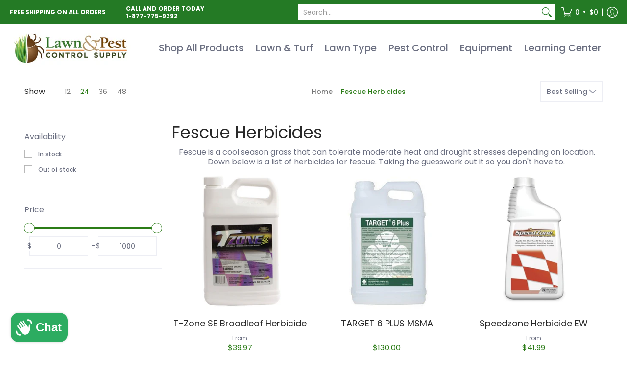

--- FILE ---
content_type: text/html; charset=utf-8
request_url: https://www.lawnandpestcontrolsupply.com/collections/fescue-herbicides
body_size: 58078
content:
<!doctype html><html class="no-js" lang="en" class="fonts-loading">
  <head>



<!-- AMPIFY-ME:START -->

<!-- AMPIFY-ME:END --><meta charset="utf-8">
<meta http-equiv="X-UA-Compatible" content="IE=edge">
<meta name="viewport" content="width=device-width,initial-scale=1"><meta name="description" content="Fescue Grass Herbicide Products With Professional Results. Find Pre-Emergent Or Post Emergent Products In Our Collections That Work For You. Sign Up Today. Free Shipping on All Orders With Free Expert Advice to Get The Job Done!" /><meta name="theme-color" content="#2b7c17">
<title>Fescue Grass Herbicides| Lawn &amp; Pest Control Supply | Lawn and Pest Control Supply</title> 
<link rel="canonical" href="https://www.lawnandpestcontrolsupply.com/collections/fescue-herbicides" /><link rel="shortcut icon" href="//www.lawnandpestcontrolsupply.com/cdn/shop/files/L_P_Bug_32x32.png?v=1652217937" type="image/png"><link rel="preconnect" href="https://cdn.shopify.com" crossorigin>
<link rel="preconnect" href="https://fonts.shopifycdn.com" crossorigin>
<link rel="preconnect" href="https://monorail-edge.shopifysvc.com">



<link rel="preload" href="//www.lawnandpestcontrolsupply.com/cdn/shop/t/19/assets/styles.css?v=144816895769027948331647040626" as="style">


<link href="//www.lawnandpestcontrolsupply.com/cdn/fonts/poppins/poppins_n4.0ba78fa5af9b0e1a374041b3ceaadf0a43b41362.woff2" rel="preload" type="font/woff2" as="font" crossorigin>



<link href="//www.lawnandpestcontrolsupply.com/cdn/fonts/poppins/poppins_n4.0ba78fa5af9b0e1a374041b3ceaadf0a43b41362.woff2" rel="preload" type="font/woff2" as="font" crossorigin>


<link rel="preload" href="//www.lawnandpestcontrolsupply.com/cdn/shop/t/19/assets/script.header.js?v=32241984973972658631645111948" as="script">
<link rel="preload" href="//www.lawnandpestcontrolsupply.com/cdn/shop/t/19/assets/script.js?v=13844143985865875541645199887" as="script">
<link rel="preload" href="//www.lawnandpestcontrolsupply.com/cdn/shop/t/19/assets/script.collection.js?v=169458125094335631051645199886" as="script">
<link href="//www.lawnandpestcontrolsupply.com/cdn/shop/collections/meadow-g3a8f1a99f_1920-min.jpg?v=1647453906" as="image" rel="preload">




<style>
  	
  @font-face {
  font-family: Poppins;
  font-weight: 400;
  font-style: normal;
  font-display: swap;
  src: url("//www.lawnandpestcontrolsupply.com/cdn/fonts/poppins/poppins_n4.0ba78fa5af9b0e1a374041b3ceaadf0a43b41362.woff2") format("woff2"),
       url("//www.lawnandpestcontrolsupply.com/cdn/fonts/poppins/poppins_n4.214741a72ff2596839fc9760ee7a770386cf16ca.woff") format("woff");
}

  @font-face {
  font-family: Poppins;
  font-weight: 400;
  font-style: normal;
  font-display: swap;
  src: url("//www.lawnandpestcontrolsupply.com/cdn/fonts/poppins/poppins_n4.0ba78fa5af9b0e1a374041b3ceaadf0a43b41362.woff2") format("woff2"),
       url("//www.lawnandpestcontrolsupply.com/cdn/fonts/poppins/poppins_n4.214741a72ff2596839fc9760ee7a770386cf16ca.woff") format("woff");
}

  
  :root {
    
    /* DEFAULT COLORS */

	--white:#fff;
    --black:#000;
    --body_font_color:#6b6f81;
    --body_font_color_05:rgba(107, 111, 129, 0.05);
    --body_font_color_25:rgba(107, 111, 129, 0.25);
    --body_font_color_50:rgba(107, 111, 129, 0.5);
    --body_font_color_lighten_15:#9396a5;
    --body_font_color_darken_10:#545765;
    --body_font_hover_color:#000000;
    --headline_font_color:#292929;
    --headline_font_color_00:rgba(41, 41, 41, 0.0);
    --headline_font_color_05:rgba(41, 41, 41, 0.05);
    --headline_font_color_08:rgba(41, 41, 41, 0.08);
    --customer_background_color:#247a25;
    --customer_font_color:#ffffff;
    --customer_hover_font_color:#e32e00;
    --header_background_color:#ffffff;
    --header_font_color:#6b6f81;
    --header_font_color_darken_15:#484b57;
    --header_hover_font_color:#e32e00;
    --header_hover_font_color_darken_15:#971e00;
    --announcement_background_color:#e32e00;
    --announcement_font_color:#ffffff;
    --announcement_hover_font_color:#ffffff;
    --rating_color:#ffcb67;
    --rating_background_color:#efefef;
    --button_color:#2b7c17;
    --button_color_25:rgba(43, 124, 23, 0.25);
    --button_color_lighten_30:#6ade4e;
    --button_color_darken_15:#153b0b;
    --hover_button_color:#fc3300;
    --line_color:#edeef4;
    --line_color_05:rgba(237, 238, 244, 0.05);
    --line_color_darken_10:#cdd0e1;
    --success_color:#1b6109;
    --error_color:#990000;
    --error_color_00:rgba(153, 0, 0, 0.0);
    --error_color_75:rgba(153, 0, 0, 0.75);
    --section_color_primary:#f4f5fa;
    --section_color_secondary:#f8f8f8;
    --badge_color:#e32e00;
    --badge_background_color:#ffffff;
    --a11ygrey:#767676;
    
    /* DEFAULT FONTS */

    --headline_font:Poppins, sans-serif;
    --headline_font_fallback:sans-serif;
    --headline_font_weight:400;
  	--headline_font_weight_bold:700;
  	--headline_font_weight_medium:500;
  	--headline_font_style:normal;

    --body_font:Poppins, sans-serif;
    --body_font_fallback:sans-serif;        
    --body_font_weight:400;
    --body_font_weight_bold:700;
    --body_font_weight_medium:500;
  	--body_font_style:normal;
    
    /* SHOP PAY */
    
    --payment-terms-background-color: #fff;
    --color-body-text: #6b6f81;
    --color-body: #fff;
    --color-bg: #fff;
    
    /* DEFAULT ICONS */--square_solid: url("data:image/svg+xml,%3Csvg height='16' width='16' viewBox='0 0 24 24' xmlns='http://www.w3.org/2000/svg' version='1.1' xmlns:xlink='http://www.w3.org/1999/xlink' xmlns:svgjs='http://svgjs.com/svgjs'%3E%3Cg%3E%3Crect x='7' y='7' width='10' height='10' fill='%232b7c17' stroke='%232b7c17'/%3E%3C/g%3E%3C/svg%3E");
	--square_crossed: url("data:image/svg+xml,%3Csvg height='16' width='16' viewBox='0 0 24 24' xmlns='http://www.w3.org/2000/svg' version='1.1' xmlns:xlink='http://www.w3.org/1999/xlink' xmlns:svgjs='http://svgjs.com/svgjs'%3E%3Cg%3E%3Cpath fill='none' stroke='currentColor' d='M7 16.999L17 6.999'/%3E%3Crect x='7' y='7' width='10' height='10' fill='none' stroke='currentColor'/%3E%3C/g%3E%3C/svg%3E");
    --x_only: url("data:image/svg+xml,%3Csvg height='16' width='16' viewBox='0 0 24 24' xmlns='http://www.w3.org/2000/svg' version='1.1' xmlns:xlink='http://www.w3.org/1999/xlink' xmlns:svgjs='http://svgjs.com/svgjs'%3E%3Cg%3E%3Cpath fill='none' stroke='%232b7c17' d='M7 16.999L17 6.999' style='stroke-linecap: square;'/%3E%3Cpath fill='none' stroke='%232b7c17' d='M17 16.999L7 6.999' style='stroke-linecap: square;'/%3E%3Crect x='-110' y='4.058' width='5.57' height='5.57' style='fill: rgb(216, 216, 216); stroke-linecap: square;'/%3E%3C/g%3E%3C/svg%3E");
	--box: url("data:image/svg+xml,%3Csvg height='16' width='16' viewBox='0 0 24 24' xmlns='http://www.w3.org/2000/svg' version='1.1' xmlns:xlink='http://www.w3.org/1999/xlink' xmlns:svgjs='http://svgjs.com/svgjs'%3E%3Cg%3E%3Cpath d='M0.500 0.499 L23.500 0.499 L23.500 23.499 L0.500 23.499 Z' fill='none' stroke='currentColor'/%3E%3C/g%3E%3C/svg%3E");
    --box_check: url("data:image/svg+xml,%3Csvg height='16' width='16' viewBox='0 0 24 24' xmlns='http://www.w3.org/2000/svg' version='1.1' xmlns:xlink='http://www.w3.org/1999/xlink' xmlns:svgjs='http://svgjs.com/svgjs'%3E%3Cg transform='matrix(1,0,0,1,0,0)'%3E%3Cpath d='M18 6.999L11 16.499 6 12.499' fill='none' stroke='%232b7c17' style='stroke-width: 2px;'%3E%3C/path%3E%3Cpath d='M0.500 0.499 L23.500 0.499 L23.500 23.499 L0.500 23.499 Z' fill='none' stroke='currentColor'/%3E%3C/g%3E%3C/svg%3E");
	--circle: url("data:image/svg+xml,%3Csvg height='16' width='16' viewBox='0 0 24 24' xmlns='http://www.w3.org/2000/svg' version='1.1' xmlns:xlink='http://www.w3.org/1999/xlink' xmlns:svgjs='http://svgjs.com/svgjs'%3E%3Cg%3E%3Cpath d='M0.500 11.999 A11.500 11.500 0 1 0 23.500 11.999 A11.500 11.500 0 1 0 0.500 11.999 Z' fill='none' stroke='currentColor'/%3E%3C/g%3E%3C/svg%3E");
    --circle_check: url("data:image/svg+xml,%3Csvg height='16' width='16' viewBox='0 0 24 24' xmlns='http://www.w3.org/2000/svg' version='1.1' xmlns:xlink='http://www.w3.org/1999/xlink' xmlns:svgjs='http://svgjs.com/svgjs'%3E%3Cg transform='matrix(1,0,0,1,0,0)'%3E%3Cpath d='M18 6.999L11 16.499 6 12.499' fill='none' stroke='%232b7c17' style='stroke-width: 2px;'%3E%3C/path%3E%3Cpath d='M0.500 11.999 A11.500 11.500 0 1 0 23.500 11.999 A11.500 11.500 0 1 0 0.500 11.999 Z' fill='none' stroke='currentColor'/%3E%3C/g%3E%3C/svg%3E");
    --plus: url("data:image/svg+xml,%3Csvg viewBox='0 0 24 24' xmlns='http://www.w3.org/2000/svg' version='1.1' xmlns:xlink='http://www.w3.org/1999/xlink' xmlns:svgjs='http://svgjs.com/svgjs'%3E%3Cg%3E%3Cpath d='M12 6L12 18' fill='none' stroke='%23ffffff' stroke-linecap='round' stroke-linejoin='round' style='stroke-width: 1.5px;'/%3E%3Cpath d='M18 12L6 12' fill='none' stroke='%23ffffff' stroke-linecap='round' stroke-linejoin='round' style='stroke-width: 1.5px;'/%3E%3C/g%3E%3C/svg%3E");
    --minus: url("data:image/svg+xml,%3Csvg viewBox='0 0 24 24' xmlns='http://www.w3.org/2000/svg' version='1.1' xmlns:xlink='http://www.w3.org/1999/xlink' xmlns:svgjs='http://svgjs.com/svgjs'%3E%3Cg%3E%3Cpath d='M18 12L6 12' fill='none' stroke='%23ffffff' stroke-linecap='round' stroke-linejoin='round' style='stroke-width: 1.5px;'/%3E%3C/g%3E%3C/svg%3E");
    --times_w: url("data:image/svg+xml,%3Csvg viewBox='0 0 24 24' xmlns='http://www.w3.org/2000/svg' version='1.1' xmlns:xlink='http://www.w3.org/1999/xlink' xmlns:svgjs='http://svgjs.com/svgjs'%3E%3Cg%3E%3Cpath d='M 5 5 L 19 19' fill='none' stroke='%23ffffff' stroke-linecap='round' stroke-linejoin='round' stroke-width='3px'/%3E%3Cpath d='M 19 5 L 5 19' fill='none' stroke='%23ffffff' stroke-linecap='round' stroke-linejoin='round' stroke-width='3px'/%3E%3C/g%3E%3C/svg%3E");
    --times_r: url("data:image/svg+xml,%3Csvg viewBox='0 0 24 24' xmlns='http://www.w3.org/2000/svg' version='1.1' xmlns:xlink='http://www.w3.org/1999/xlink' xmlns:svgjs='http://svgjs.com/svgjs'%3E%3Cg%3E%3Cpath d='M 5 5 L 19 19' fill='none' stroke='%23990000' stroke-linecap='round' stroke-linejoin='round' stroke-width='3px'/%3E%3Cpath d='M 19 5 L 5 19' fill='none' stroke='%23990000' stroke-linecap='round' stroke-linejoin='round' stroke-width='3px'/%3E%3C/g%3E%3C/svg%3E");
    --times_g: url("data:image/svg+xml,%3Csvg viewBox='0 0 24 24' xmlns='http://www.w3.org/2000/svg' version='1.1' xmlns:xlink='http://www.w3.org/1999/xlink' xmlns:svgjs='http://svgjs.com/svgjs'%3E%3Cg%3E%3Cpath d='M 5 5 L 19 19' fill='none' stroke='%23cdd0e1' stroke-linecap='round' stroke-linejoin='round' stroke-width='3px'/%3E%3Cpath d='M 19 5 L 5 19' fill='none' stroke='%23cdd0e1' stroke-linecap='round' stroke-linejoin='round' stroke-width='3px'/%3E%3C/g%3E%3C/svg%3E");
    --open_plus: url("data:image/svg+xml,%3Csvg height='18' width='18' viewBox='0 0 24 24' xmlns='http://www.w3.org/2000/svg' version='1.1' xmlns:xlink='http://www.w3.org/1999/xlink' xmlns:svgjs='http://svgjs.com/svgjs'%3E%3Cg%3E%3Cpath d='M12 6L12 18' fill='none' stroke='%23ffffff' stroke-linecap='round' stroke-linejoin='round' style='stroke-width: 2.5px;'/%3E%3Cpath d='M18 12L6 12' fill='none' stroke='%23ffffff' stroke-linecap='round' stroke-linejoin='round' style='stroke-width: 2.5px;'/%3E%3C/g%3E%3C/svg%3E");
    --open_minus: url("data:image/svg+xml,%3Csvg height='18' width='18' viewBox='0 0 24 24' xmlns='http://www.w3.org/2000/svg' version='1.1' xmlns:xlink='http://www.w3.org/1999/xlink' xmlns:svgjs='http://svgjs.com/svgjs'%3E%3Cg%3E%3Cpath d='M18 12L6 12' fill='none' stroke='%23ffffff' stroke-linecap='round' stroke-linejoin='round' style='stroke-width: 2.5px;'/%3E%3C/g%3E%3C/svg%3E");
    --open_plus_header: url("data:image/svg+xml,%3Csvg height='18' width='18' viewBox='0 0 24 24' xmlns='http://www.w3.org/2000/svg' version='1.1' xmlns:xlink='http://www.w3.org/1999/xlink' xmlns:svgjs='http://svgjs.com/svgjs'%3E%3Cg%3E%3Cpath d='M12 6L12 18' fill='none' stroke='%23ffffff' stroke-linecap='round' stroke-linejoin='round' style='stroke-width: 2.5px;'/%3E%3Cpath d='M18 12L6 12' fill='none' stroke='%23ffffff' stroke-linecap='round' stroke-linejoin='round' style='stroke-width: 2.5px;'/%3E%3C/g%3E%3C/svg%3E");
    --open_minus_header: url("data:image/svg+xml,%3Csvg height='18' width='18' viewBox='0 0 24 24' xmlns='http://www.w3.org/2000/svg' version='1.1' xmlns:xlink='http://www.w3.org/1999/xlink' xmlns:svgjs='http://svgjs.com/svgjs'%3E%3Cg%3E%3Cpath d='M18 12L6 12' fill='none' stroke='%23ffffff' stroke-linecap='round' stroke-linejoin='round' style='stroke-width: 2.5px;'/%3E%3C/g%3E%3C/svg%3E");
    --open_plus_rev: url("data:image/svg+xml,%3Csvg height='18' width='18' viewBox='0 0 24 24' xmlns='http://www.w3.org/2000/svg' version='1.1' xmlns:xlink='http://www.w3.org/1999/xlink' xmlns:svgjs='http://svgjs.com/svgjs'%3E%3Cg%3E%3Cpath d='M12 6L12 18' fill='none' stroke='%232b7c17' stroke-linecap='round' stroke-linejoin='round' style='stroke-width: 2.5px;'/%3E%3Cpath d='M18 12L6 12' fill='none' stroke='%232b7c17' stroke-linecap='round' stroke-linejoin='round' style='stroke-width: 2.5px;'/%3E%3C/g%3E%3C/svg%3E");
    --open_minus_rev_a: url("data:image/svg+xml,%3Csvg height='18' width='18' viewBox='0 0 24 24' xmlns='http://www.w3.org/2000/svg' version='1.1' xmlns:xlink='http://www.w3.org/1999/xlink' xmlns:svgjs='http://svgjs.com/svgjs'%3E%3Cg%3E%3Cpath d='M 0.75 12.016 C 0.75 20.677 10.125 26.089 17.625 21.759 C 21.105 19.749 23.25 16.036 23.25 12.016 C 23.25 3.356 13.875 -2.056 6.375 2.274 C 2.895 4.284 0.75 7.997 0.75 12.016 Z' fill='%23ffffff' stroke='%232b7c17' style='stroke-width: 1.5px;'/%3E%3Cpath d='M18 12L6 12' fill='none' stroke='%232b7c17' stroke-linecap='round' stroke-linejoin='round' style='stroke-width: 2.5px;'/%3E%3C/g%3E%3C/svg%3E");
    --open_minus_rev_b: url("data:image/svg+xml,%3Csvg height='18' width='18' viewBox='0 0 24 24' xmlns='http://www.w3.org/2000/svg' version='1.1' xmlns:xlink='http://www.w3.org/1999/xlink' xmlns:svgjs='http://svgjs.com/svgjs'%3E%3Cg%3E%3Cpath d='M18 12L6 12' fill='none' stroke='%232b7c17' stroke-linecap='round' stroke-linejoin='round' style='stroke-width: 2.5px;'/%3E%3C/g%3E%3C/svg%3E");
    --arrow_down: url("data:image/svg+xml,%3Csvg height='20' width='20' viewBox='0 0 24 24' xmlns='http://www.w3.org/2000/svg' version='1.1' xmlns:xlink='http://www.w3.org/1999/xlink' xmlns:svgjs='http://svgjs.com/svgjs'%3E%3Cg%3E%3Cpath d='M 4 8.5 L 12 15.5 C 12 15.5 12 15.5 12 15.5 L 20.03 8.521' fill='none' stroke='%23ffffff' stroke-linecap='round' stroke-linejoin='round' stroke-width='6px'/%3E%3Cpath d='M 4 8.5 L 11.985 15.487 C 11.985 15.487 11.985 15.487 11.985 15.487 L 20 8.521' fill='none' stroke='%239396a5' stroke-linecap='round' stroke-linejoin='round' stroke-width='2px'/%3E%3C/g%3E%3C/svg%3E");
    --bell: url("data:image/svg+xml,%3Csvg height='14' width='14' viewBox='0 0 24 24' xmlns='http://www.w3.org/2000/svg' version='1.1' xmlns:xlink='http://www.w3.org/1999/xlink' xmlns:svgjs='http://svgjs.com/svgjs'%3E%3Cg%3E%3Cpath d='M18.5,19.5V15a6.5,6.5,0,0,0-4-6,2.5,2.5,0,0,0-5,0,6.5,6.5,0,0,0-4,6v4.5a2,2,0,0,1-2,2h17A2,2,0,0,1,18.5,19.5Z' fill='none' stroke='%23990000' stroke-linecap='round' stroke-linejoin='round'%3E%3C/path%3E%3Cpath d='M14,21.5a2,2,0,1,1-4,0' fill='none' stroke='%23990000' stroke-linecap='round' stroke-linejoin='round'%3E%3C/path%3E%3Cpath d='M3.5,9A5.5,5.5,0,0,1,9,3.5' fill='none' stroke='%23990000' stroke-linecap='round' stroke-linejoin='round'%3E%3C/path%3E%3Cpath d='M.5,9A8.5,8.5,0,0,1,9,.5' fill='none' stroke='%23990000' stroke-linecap='round' stroke-linejoin='round'%3E%3C/path%3E%3Cpath d='M20.5,9A5.5,5.5,0,0,0,15,3.5' fill='none' stroke='%23990000' stroke-linecap='round' stroke-linejoin='round'%3E%3C/path%3E%3Cpath d='M23.5,9A8.5,8.5,0,0,0,15,.5' fill='none' stroke='%23990000' stroke-linecap='round' stroke-linejoin='round'/%3E%3C/g%3E%3C/svg%3E");
        
    /* DEFAULT SIZES */
  
	--base:16px;
    --xx_small:calc(var(--base) * 0.75);	/* p  / 12 */
    --x_small:calc(var(--base) * 0.875);	/* h6 / 14 */
    --small:var(--base);					/* h5 / 16 */
    --medium:calc(var(--base) * 1.125);		/* h4 / 18 */
    --large:calc(var(--base) * 1.625);		/* h3 / 26 */
    --x_large:calc(var(--base) * 2.125);	/* h2 / 34 */
    --xx_large:calc(var(--base) * 3);		/* h1 / 48 */

    --master_spacing:20px;
    --swatches:36px;
    --stars:16;
    --star_spacing: 2;
  	--star_size: calc(var(--stars) * 1.5);
    
  }.badge {
    height:36px;
    padding:4px;
    width:36px;
  }
  
  .placeholder-svg-background {background-image:url('data:image/svg+xml,%3Csvg xmlns=%22http://www.w3.org/2000/svg%22 viewBox=%220 0 1052 400%22%3E%3Cpath d=%22M103 177.9c0-.3-.2-.5-.4-.7-.2-.2-.5-.2-.8-.2l-13.4 3.1c-.3.1-.6.3-.7.6l-.7 2c-.7 1.9-2.6 2.6-3.6 2.9-1.2.3-2.5.6-3.8.9-6.3 1.5-14.1 3.3-21.4 6.6-6.8-6.3-12.7-11.1-15.7-13.5-.5-.4-1.2-.6-1.8-.5-.6.1-1.1.4-1.5.8-.5.3-2.1 1.5-2.8 3.7-2.9 9.4 1.8 15.3 7 19.9-4.9 5.5-8.1 12.9-8.1 22.9 0 36.1 20.1 42.8 33.4 47.3 8.1 2.7 12.7 4.5 12.7 9.6 0 5.4-5.4 7.2-12.8 9.7-14.1 4.7-33.3 11.1-33.3 47.2 0 10.2 3.3 17.7 8.4 23.2-5.3 4.6-10.2 10.6-7.3 20.1.7 2.2 2.2 3.3 2.8 3.7.4.4.9.7 1.5.8h.3c.5 0 1.1-.2 1.5-.5 3.1-2.4 9.2-7.4 16.1-13.9 7.2 3.2 14.9 5 21 6.4 1.4.3 2.6.6 3.8.9 1.1.3 2.9 1 3.6 2.9l.7 2c.1.3.4.6.7.6l13.4 3.1h.2c.2 0 .4-.1.6-.2.2-.2.4-.4.4-.7 6.9-50.3.2-77.3-3.8-93.4-1.3-5.3-2.3-9.2-2.3-12.1s.9-6.8 2.3-12.1c4.1-15.9 10.7-42.8 3.8-93.1zm-64.8 6.4c.5-1.8 2-2.6 2-2.7l.3-.3c.1-.1.2-.2.3-.2.1 0 .2 0 .3.1 2.8 2.3 8.5 6.8 15 12.8-4.2 2.1-8.1 4.7-11.5 8-6.5-5.7-8.4-11-6.4-17.7zm3 201.6c-.1.1-.3.1-.3.1-.1 0-.2 0-.3-.2l-.3-.3s-1.5-.9-2-2.7c-2.1-6.9-.1-12.1 6.8-18.1 3.4 3.3 7.4 5.8 11.6 7.9-6.8 6.3-12.5 11-15.5 13.3zM95 283.3c0 3.2 1 7.1 2.3 12.6 3.9 15.8 10.5 42.3 3.9 91.5l-11.8-2.7-.5-1.5c-.7-2-2.6-3.5-5-4.2-1.2-.3-2.5-.6-3.9-.9-16-3.7-42.8-10-42.8-37.9 0-34.6 18.5-40.8 32-45.3 7.6-2.5 14.2-4.7 14.2-11.6 0-6.8-6.5-8.9-14.1-11.5-13.5-4.5-32.1-10.7-32.1-45.4 0-27.9 26.8-34.2 42.8-37.9 1.4-.3 2.7-.6 3.9-.9 2.5-.6 4.3-2.1 5-4.2l.5-1.5 11.8-2.7c6.6 49.3 0 75.7-3.9 91.5-1.3 5.5-2.3 9.4-2.3 12.6z%22/%3E%3Cpath d=%22M96 372c-1.6 0-2.5 2.8-2.5 5.6s.8 5.6 2.5 5.6 2.5-2.8 2.5-5.6-.9-5.6-2.5-5.6zm0 10.2c-.6 0-1.5-1.8-1.5-4.6s.9-4.6 1.5-4.6 1.5 1.8 1.5 4.6-.9 4.6-1.5 4.6zm0-187.5c1.6 0 2.5-2.8 2.5-5.6s-.8-5.6-2.5-5.6-2.5 2.8-2.5 5.6c0 2.9.9 5.6 2.5 5.6zm0-10.1c.6 0 1.5 1.8 1.5 4.6s-.9 4.6-1.5 4.6-1.5-1.8-1.5-4.6.9-4.6 1.5-4.6zM83.5 296.7c-18.6.8-43.3 5.7-43.3 40.1 0 10.6 3.2 19 9.4 24.8 5 4.7 14.3 9.9 31 9.9 1.8 0 3.6-.1 5.6-.2 6.5-.4 11.9-4.9 13.4-11.1 1.6-6.5 6.1-29.8-4.5-56-1.9-4.7-6.6-7.6-11.6-7.5zm-42.3 40.1c0-33.2 23.8-38.2 41.9-39-.1.2-.2.3-.2.6.2 4.8.4 9.3.6 13.7-.1 23.6-15.1 33.9-28.4 43-2 1.4-3.9 2.6-5.7 4-.2.2-.4.4-.4.6-5.2-5.6-7.8-13.3-7.8-22.9zm8.9 24c.2 0 .3-.1.4-.2 1.8-1.3 3.6-2.6 5.6-3.9 10.8-7.4 23.8-16.3 28-33.3.4 5.8.8 11.1 1.1 15.7-4.8 8.6-12.2 17.7-22.6 27.8-.3.2-.3.6-.3.9-4.5-1.5-8.7-3.7-12.2-6.9.1-.1.1-.1 0-.1zm36 9.5c-5.5.4-14 .3-22-2 9.5-9.3 16.5-17.8 21.4-25.8 1.4 16.4 2.6 26.8 2.6 26.9 0 .2.1.4.2.5-.7.3-1.4.4-2.2.4zm12.5-10.4c-1.1 4.5-4.3 7.9-8.5 9.5v-.2c0-.1-1.4-11.8-2.9-30-.6-7.5-1.3-16.7-1.8-27.3v-.6c0-.1 0-.2-.1-.2-.2-4.1-.4-8.4-.5-12.9 0-.2-.1-.3-.2-.5 4.1.3 7.8 2.9 9.4 6.8 10.7 25.9 6.2 49 4.6 55.4zm1-153c-1.6-6.2-7-10.7-13.4-11.1-20.3-1.3-31.1 4.6-36.6 9.7-6.2 5.8-9.4 14.2-9.4 24.8 0 34.3 24.7 39.3 43.3 40.1h.5c4.8 0 9.3-3 11.1-7.5 10.6-26.2 6.1-49.5 4.5-56zM81 196.6c1.9 0 3.6.1 5.1.2.8.1 1.6.2 2.4.4-.2.2-.3.4-.3.6 0 .1-1.2 10.5-2.6 26.9-4.9-8.1-12-16.5-21.4-25.8-.1-.1-.1-.1-.2-.1 5.8-1.7 11.9-2.2 17-2.2zm-39.8 33.7c0-9.6 2.6-17.3 7.8-22.8 0 .3.1.6.4.8 1.7 1.3 3.5 2.5 5.4 3.8 13.6 9.4 29.1 20.1 28.1 45.6-.2 4.2-.2 7.3-.3 11.2 0 .2.1.3.1.5-18.1-.9-41.5-6.1-41.5-39.1zm43.2 39.1c.1-.1.2-.3.2-.5 0-3.9.1-7 .3-11.2 1-26.6-15.6-38.1-29-47.3-1.9-1.3-3.6-2.5-5.3-3.7-.2-.1-.4-.2-.6-.2l.2-.2c3.5-3.3 7.8-5.5 12.3-7-.2.4-.1.8.2 1.1 10.4 10.2 17.8 19.3 22.7 28.1 3 5.4 4.7 10.3 5.1 14.6.6 7.1 1.2 13 2 20.4 0 .4.4.8.8.8-1.9 3-5.3 4.9-8.9 5.1zm10-7.5c-.7-6.8-1.3-12.5-1.9-19.1-.4-4.5-2.2-9.6-5.2-15.1 1.4-18 2.8-29.6 2.8-29.7v-.3c4.2 1.6 7.4 5 8.5 9.5 1.6 6.3 6 29.1-4.2 54.7zM204.6 71.5c16 0 29.1-13 29.1-29.1s-13-29.1-29.1-29.1-29.1 13-29.1 29.1 13.1 29.1 29.1 29.1zm0-57.1c15.5 0 28.1 12.6 28.1 28.1 0 15.5-12.6 28.1-28.1 28.1S176.5 58 176.5 42.5c0-15.5 12.6-28.1 28.1-28.1z%22/%3E%3Cpath d=%22M227.5 42.7c0 .3.2.5.5.5h3.1c.3 0 .5-.2.5-.5s-.2-.5-.5-.5H228c-.3 0-.5.3-.5.5zm-49.4.5h3.1c.3 0 .5-.2.5-.5s-.2-.5-.5-.5h-3.1c-.3 0-.5.2-.5.5s.2.5.5.5zm26.2 22.2c-.3 0-.5.2-.5.5V69c0 .3.2.5.5.5s.5-.2.5-.5v-3.1c0-.3-.2-.5-.5-.5zm0-45.9c.3 0 .5-.2.5-.5v-3.1c0-.3-.2-.5-.5-.5s-.5.2-.5.5V19c0 .3.2.5.5.5zm12.4 42.9c-.1-.2-.4-.3-.7-.2-.2.1-.3.4-.2.7l1.6 2.7c.1.2.3.2.4.2.1 0 .2 0 .2-.1.2-.1.3-.4.2-.7l-1.5-2.6zm-24.2-39.9c.1.2.3.2.4.2.1 0 .2 0 .2-.1.2-.1.3-.4.2-.7l-1.6-2.7c-.1-.2-.4-.3-.7-.2-.2.1-.3.4-.2.7l1.7 2.8zm-8.3 31.1l-2.8 1.6c-.2.1-.3.4-.2.7.1.2.3.2.4.2.1 0 .2 0 .2-.1l2.8-1.6c.2-.1.3-.4.2-.7 0-.1-.4-.2-.6-.1zm40.6-22.3c.1 0 .2 0 .2-.1l2.8-1.6c.2-.1.3-.4.2-.7-.1-.2-.4-.3-.7-.2l-2.8 1.6c-.2.1-.3.4-.2.7.1.2.3.3.5.3zm3 24l-2.8-1.6c-.2-.1-.5-.1-.7.2-.1.2-.1.5.2.7l2.8 1.6c.1 0 .2.1.2.1.2 0 .3-.1.4-.2.2-.4.2-.7-.1-.8zm-46.4-25.7l2.8 1.6c.1 0 .2.1.2.1.2 0 .3-.1.4-.2.1-.2.1-.5-.2-.7l-2.8-1.6c-.2-.1-.5-.1-.7.2s.1.5.3.6zm11.8 32.6c-.2-.1-.5-.1-.7.2l-1.6 2.8c-.1.2-.1.5.2.7.1 0 .2.1.2.1.2 0 .3-.1.4-.2l1.6-2.8c.2-.4.1-.7-.1-.8zM216 22.7c.1 0 .2.1.2.1.2 0 .3-.1.4-.2l1.6-2.8c.1-.2.1-.5-.2-.7-.2-.1-.5-.1-.7.2l-1.6 2.8c0 .1.1.4.3.6zm-12.9 19.1s.1 0 .1.1c-.1.2-.1.5-.1.7l1.4 11.2c.1 1.1.4 2.2.9 3.2l.9 1.9c.1.2.3.3.5.3h.1c.2 0 .4-.2.4-.4l.3-2.1c.2-1.1.2-2.4.1-3.6l-1.2-10h13.2c2 0 4 0 5.9-.5.2-.1.4-.1.4-.4 0-.2-.2-.4-.4-.4-1.9-.5-3.9-.7-5.9-.7h-14c-.3-.3-.7-.4-1.2-.3-.3 0-.5.1-.7.3 0 0 0-.1-.1-.1l-18.1-14.8c-.2-.2-.5-.1-.7.1-.2.2-.1.5.1.7l18.1 14.8zm16.5.4c1.1 0 2.2-.2 3.3 0-1.1.2-2.2 0-3.3 0h-13.4 13.4z%22/%3E%3Cpath d=%22M211.3 38.3c.3 0 .5-.2.5-.5V27c0-.3-.2-.5-.5-.5s-.5.2-.5.5v10.9c0 .2.2.4.5.4zm-3-2.1c.3 0 .5-.2.5-.5v-6.5c0-.3-.2-.5-.5-.5s-.5.2-.5.5v6.5c0 .2.2.5.5.5zm-57.7-2h5.9c.3 0 .5-.2.5-.5s-.2-.5-.5-.5h-5.9c-.3 0-.5.2-.5.5s.2.5.5.5zm-8.1 5h2.4c.3 0 .5-.2.5-.5s-.2-.5-.5-.5h-2.4c-.3 0-.5.2-.5.5s.3.5.5.5zm13.1 4.5c0 .3.2.5.5.5h2.8c.3 0 .5-.2.5-.5s-.2-.5-.5-.5h-2.8c-.2 0-.5.3-.5.5zm-13.8 6.5h4c.3 0 .5-.2.5-.5s-.2-.5-.5-.5h-4c-.3 0-.5.2-.5.5s.2.5.5.5zm6.9 0h1.5c.3 0 .5-.2.5-.5s-.2-.5-.5-.5h-1.5c-.3 0-.5.2-.5.5s.3.5.5.5zm-34.9-16h5.9c.3 0 .5-.2.5-.5s-.2-.5-.5-.5h-5.9c-.3 0-.5.2-.5.5s.2.5.5.5zm-6.4 0h2.1c.3 0 .5-.2.5-.5s-.2-.5-.5-.5h-2.1c-.3 0-.5.2-.5.5s.3.5.5.5zm-11.3 0h5.3c.3 0 .5-.2.5-.5s-.2-.5-.5-.5h-5.3c-.3 0-.5.2-.5.5s.2.5.5.5zm20.4 9.5c0 .3.2.5.5.5h7.7c.3 0 .5-.2.5-.5s-.2-.5-.5-.5H117c-.3 0-.5.3-.5.5zm-4.8.5h2c.3 0 .5-.2.5-.5s-.2-.5-.5-.5h-2c-.3 0-.5.2-.5.5s.3.5.5.5zm-11.8 5.5c0 .3.2.5.5.5h5.5c.3 0 .5-.2.5-.5s-.2-.5-.5-.5h-5.5c-.3 0-.5.3-.5.5zM83.3 34.2h5.1c.3 0 .5-.2.5-.5s-.2-.5-.5-.5h-5.1c-.3 0-.5.2-.5.5s.3.5.5.5zm9 4h4.1c.3 0 .5-.2.5-.5s-.2-.5-.5-.5h-4.1c-.3 0-.5.2-.5.5s.3.5.5.5zm-9.5 1h2.4c.3 0 .5-.2.5-.5s-.2-.5-.5-.5h-2.4c-.3 0-.5.2-.5.5s.2.5.5.5zm-9.2-1h4.1c.3 0 .5-.2.5-.5s-.2-.5-.5-.5h-4.1c-.3 0-.5.2-.5.5s.2.5.5.5zm14 11.5c0 .3.2.5.5.5h1.5c.3 0 .5-.2.5-.5s-.2-.5-.5-.5h-1.5c-.3 0-.5.3-.5.5z%22/%3E%3Cpath d=%22M54.8 56.8v-.3c0-.1-.2-.3-.2-.3h5.2v1.5c0 1.3 1 2.5 2.3 2.5h6.7c1.3 0 2-1.2 2-2.5v-1.4h57v1.3c0 1.3 1.2 2.5 2.5 2.5h6.7c1.3 0 2.8-1.2 2.8-2.5v-1.5h28.5c.5 3 3.1 6 6.4 6h3.3c5.3 7 13.5 12.1 22.9 13.2.4 1.7 1.9 3 3.7 3s3.4-1.4 3.7-3.1c9.5-1.1 17.7-6 23-13.4.2.1.3.3.5.3h3.4c2.8 0 5.2-2 6.1-5H283l79.2.1c2.2 0 4.4-.6 6.3-1.8 4.5-3 10-7.5 10-12.6s-5.4-9.7-10-12.6c-1.9-1.2-4-1.8-6.3-1.8l-120.5.1c-.5-3.1-3.1-5.4-6.4-5.4h-3.8c-.1 0-.2-.1-.3-.1-6-8.2-15.7-13.5-26.7-13.5-10.9 0-20.6 5.6-26.6 13.6h-3.3c-2.8 0-5.2 2-6.1 4h-28.8V26c0-1.3-1.4-2.8-2.8-2.8h-6.7c-1.3 0-2.5 1.4-2.5 2.8v1.3h-57V26c0-1.3-.6-2.8-2-2.8H62c-1.3 0-2.3 1.4-2.3 2.8v1.2h-5V27c0-3.3-2.8-5.7-6.1-5.7H31.2c-3.3 0-6.4 2.4-6.4 5.7v29.8c0 3.3 3.1 5.5 6.4 5.5h17.5c3.3-.1 6.1-2.3 6.1-5.5zm149.8 20.4c-1.2 0-2.3-.8-2.7-1.9.9.1 1.8.1 2.7.1s1.8 0 2.7-.1c-.4 1.1-1.4 1.9-2.7 1.9zM367.4 32c3.4 2.2 9.1 6.6 9.1 11 0 2.8-2.3 5.4-4.8 7.6-.1-.1-.2-.4-.4-.4h-7.1c-.3 0-.5.2-.5.5s.2.5.5.5h6.6c-1.2 1-2.3 1.9-3.3 2.6-1.5 1-3.3 1.6-5.2 1.6l-120.4.1V35.2h2.7c.3 0 .5-.2.5-.5s-.2-.5-.5-.5h-2.7v-3.7h120.4c1.7 0 3.5.5 5.1 1.5zm-132-6.8c2.5 0 4.4 1.8 4.4 4.2v25.9c0 2.5-2 4.8-4.4 4.8h-2.8c3.2-5 5-11.1 5-17.5s-1.8-12.5-5-17.5h2.8zm-30.8-13.7c17.1 0 31 13.9 31 31s-13.9 31-31 31-31-13.9-31-31 13.9-31 31-31zm-30 13.7h2c-3.2 5-5 11.1-5 17.5s1.8 12.5 5 17.5h-2c-2.5 0-4.9-2.4-4.9-4.8V29.5c.1-2.5 2.5-4.3 4.9-4.3zm-6.8 4v20h-2.3c-.3 0-.5.2-.5.5s.2.5.5.5h2.3v4h-28v-25h28zm-30 28.6c0 .2-.2.4-.4.4h-7.1c-.2 0-.4-.2-.4-.4V25.7c0-.2.2-.4.4-.4h7.1c.2 0 .4.2.4.4v32.1zm-10-28.4v7.9h-4.1c-.3 0-.5.2-.5.5s.2.5.5.5h4.1v16.1h-57v-25h57zm-58 28.4c0 .2-.2.4-.4.4h-7.1c-.2 0-.4-.2-.4-.4V25.7c0-.2.2-.4.4-.4h7.1c.2 0 .4.2.4.4v32.1zm-10-3.6H49c-1.9 0-3.2-1.4-3.2-3.2v-5.6c0-.1-.2-.1-.2-.1h7.2v2.6c0 .6.4 1 1 1s1-.4 1-1v-12c0-.6-.4-1-1-1s-1 .4-1 1v2.3h-7v-5.5c0-1.8 1.4-3.5 3.2-3.5h10.8v25zm-16-21.5v5.5h-13V27.4c0-.7.5-1.1 1.2-1.1h15.9c.7 0 1.3 0 1.3 1H49c-3-.1-5.2 2.5-5.2 5.4zm-13.4 7.5h22.4v3H30.4c-.4 0-.6-.6-.6-1v-.8c0-.3.2-1.2.6-1.2zm.4 5h12.9s.1 0 .1.1V51c0 3 2.3 5.2 5.2 5.2h.2c0 1-.6 1-1.3 1H32c-.7 0-1.2-.1-1.2-.9V45.2zm-4 11.6V27c0-2.2 2.2-3.7 4.4-3.7h17.5c2.2 0 4.1 1.6 4.1 3.7v.3h-2.6c0-1-1.1-2-2.3-2H32c-1.3 0-2.2.8-2.2 2.1v11.5c-1 .3-2 1.4-2 2.6v.8c0 1.3 1 2.3 2 2.6v11.5c0 1.3.9 1.9 2.2 1.9h15.9c1.3 0 2.3-1 2.3-2h2.4s.1.2.1.3v.3c0 2.2-1.9 3.5-4.1 3.5H31.2c-2.2-.2-4.4-1.5-4.4-3.6z%22/%3E%3Cpath d=%22M246.9 51.2h5.9c.3 0 .5-.2.5-.5s-.2-.5-.5-.5h-5.9c-.3 0-.5.2-.5.5s.2.5.5.5zm25.5 0h3.9c.3 0 .5-.2.5-.5s-.2-.5-.5-.5h-3.9c-.3 0-.5.2-.5.5s.3.5.5.5zm5.8-4.5c0 .3.2.5.5.5h2.4c.3 0 .5-.2.5-.5s-.2-.5-.5-.5h-2.4c-.2 0-.5.3-.5.5zm-22.4-5.5h5.3c.3 0 .5-.2.5-.5s-.2-.5-.5-.5h-5.3c-.3 0-.5.2-.5.5s.3.5.5.5zm16.4-.5c0 .3.2.5.5.5h7.2c.3 0 .5-.2.5-.5s-.2-.5-.5-.5h-7.2c-.3 0-.5.3-.5.5zm38.3-5.5h5.9c.3 0 .5-.2.5-.5s-.2-.5-.5-.5h-5.9c-.3 0-.5.2-.5.5s.3.5.5.5zm47.9 16h2.3c.3 0 .5-.2.5-.5s-.2-.5-.5-.5h-2.3c-.3 0-.5.2-.5.5s.2.5.5.5zm-7.9-5h-2.4c-.3 0-.5.2-.5.5s.2.5.5.5h2.4c.3 0 .5-.2.5-.5s-.2-.5-.5-.5zm13.1-5h4.1c.3 0 .5-.2.5-.5s-.2-.5-.5-.5h-4.1c-.3 0-.5.2-.5.5s.2.5.5.5zm-4.1-6h1.5c.3 0 .5-.2.5-.5s-.2-.5-.5-.5h-1.5c-.3 0-.5.2-.5.5s.2.5.5.5zm-14.6 0h8.9c.3 0 .5-.2.5-.5s-.2-.5-.5-.5h-8.9c-.3 0-.5.2-.5.5s.2.5.5.5zm-11.7 0h2.8c.3 0 .5-.2.5-.5s-.2-.5-.5-.5h-2.8c-.3 0-.5.2-.5.5s.2.5.5.5zm-52.6 15.5c0 .3.2.5.5.5h2.3c.3 0 .5-.2.5-.5s-.2-.5-.5-.5h-2.3c-.3 0-.5.3-.5.5zm34.8 0c0 .3.2.5.5.5h2.3c.3 0 .5-.2.5-.5s-.2-.5-.5-.5h-2.3c-.3 0-.5.3-.5.5zm-17-4c0 .3.2.5.5.5h2.3c.3 0 .5-.2.5-.5s-.2-.5-.5-.5h-2.3c-.3 0-.5.3-.5.5zm-2.6-5.5h4.5c.3 0 .5-.2.5-.5s-.2-.5-.5-.5h-4.5c-.3 0-.5.2-.5.5s.3.5.5.5zm41.5 9H335c-.3 0-.5.2-.5.5s.2.5.5.5h2.3c.3 0 .5-.2.5-.5s-.2-.5-.5-.5zm-2.3-3.5c0-.3-.2-.5-.5-.5h-2.4c-.3 0-.5.2-.5.5s.2.5.5.5h2.4c.3 0 .5-.2.5-.5zm-5.9-5.5h4.5c.3 0 .5-.2.5-.5s-.2-.5-.5-.5h-4.5c-.3 0-.5.2-.5.5s.2.5.5.5zm-38.9 5c1.7 0 3.2-1.4 3.2-3.2s-1.4-3.2-3.2-3.2-3.2 1.5-3.2 3.2 1.4 3.2 3.2 3.2zm0-4.4c.6 0 1.2.5 1.2 1.2s-.5 1.2-1.2 1.2-1.2-.6-1.2-1.2.5-1.2 1.2-1.2zm16.1 4.4c1.7 0 3.2-1.4 3.2-3.2s-1.4-3.2-3.2-3.2-3.2 1.4-3.2 3.2 1.5 3.2 3.2 3.2zm0-4.4c.6 0 1.2.5 1.2 1.2s-.5 1.2-1.2 1.2-1.2-.5-1.2-1.2.6-1.2 1.2-1.2zm16.2 4.4c1.7 0 3.2-1.4 3.2-3.2s-1.4-3.2-3.2-3.2-3.2 1.4-3.2 3.2 1.4 3.2 3.2 3.2zm0-4.4c.6 0 1.2.5 1.2 1.2s-.5 1.2-1.2 1.2c-.6 0-1.2-.5-1.2-1.2s.5-1.2 1.2-1.2zm13 1.2c0 1.7 1.4 3.2 3.2 3.2s3.2-1.4 3.2-3.2-1.4-3.2-3.2-3.2-3.2 1.5-3.2 3.2zm3.1-1.2c.6 0 1.2.5 1.2 1.2s-.5 1.2-1.2 1.2c-.6 0-1.2-.5-1.2-1.2s.6-1.2 1.2-1.2zM76.4 43.7c0 .3.2.5.5.5h4.7c.3 0 .5-.2.5-.5s-.2-.5-.5-.5h-4.7c-.2 0-.5.3-.5.5zm196.1-8.5h2.9c.3 0 .5-.2.5-.5s-.2-.5-.5-.5h-2.9c-.3 0-.5.2-.5.5s.3.5.5.5zm-66.5 280c-.2-.2-.5-.2-.7-.1-.2.2-.2.5-.1.7 1 1.2 2.1 2.3 3.2 3.3.1.1.2.1.3.1.1 0 .3-.1.4-.2.2-.2.2-.5 0-.7-1-.9-2.1-1.9-3.1-3.1zm59.6-21.8c0-5.2-1.1-10.2-3.3-14.8-.1-.2-.4-.4-.7-.2-.2.1-.4.4-.2.7 2.2 4.5 3.2 9.3 3.2 14.4 0 18.4-15 33.3-33.3 33.3-7.1 0-13.8-2.2-19.5-6.3-.2-.2-.5-.1-.7.1-.2.2-.1.5.1.7 5.9 4.2 12.8 6.5 20.1 6.5 18.9 0 34.3-15.4 34.3-34.4zm-6.9-18.9c.1.1.3.2.4.2.1 0 .2 0 .3-.1.2-.2.3-.5.1-.7-1-1.4-2-2.7-3.2-4-.2-.2-.5-.2-.7 0-.2.2-.2.5 0 .7 1.1 1.3 2.2 2.6 3.1 3.9zm-12.6-10.9c2.3 1.1 4.4 2.5 6.3 4.1.1.1.2.1.3.1.1 0 .3-.1.4-.2.2-.2.1-.5-.1-.7-2-1.7-4.2-3.1-6.5-4.2-.2-.1-.5 0-.7.2-.1.2 0 .5.3.7zm-48.2 29.8c0-18.4 15-33.3 33.3-33.3 3.2 0 6.5.5 9.5 1.4.3.1.5-.1.6-.3.1-.3-.1-.5-.3-.6-3.2-.9-6.5-1.4-9.8-1.4-18.9 0-34.3 15.4-34.3 34.3 0 2.1.2 4.3.6 6.3 0 .2.3.4.5.4h.1c.3-.1.5-.3.4-.6-.4-2-.6-4.1-.6-6.2zm1.6 10c-.1-.3-.4-.4-.6-.3-.3.1-.4.4-.3.6.7 2.3 1.7 4.6 2.9 6.7.1.2.3.3.4.3.1 0 .2 0 .2-.1.2-.1.3-.4.2-.7-1.2-2-2.1-4.2-2.8-6.5z%22/%3E%3Cpath d=%22M231.3 315c11.9 0 21.6-9.7 21.6-21.6s-9.7-21.6-21.6-21.6-21.6 9.7-21.6 21.6 9.7 21.6 21.6 21.6zm0-41.1c4.6 0 8.8 1.6 12.1 4.3l-10 12.1c-.2.2-.1.5.1.7.1.1.2.1.3.1.1 0 .3-.1.4-.2l10-12.1c4.1 3.6 6.7 8.8 6.7 14.7 0 10.8-8.8 19.6-19.6 19.6-4.5 0-8.6-1.5-11.9-4.1l10-12.1c.2-.2.1-.5-.1-.7-.2-.2-.5-.1-.7.1l-10 12.1c-1.2-1-2.2-2.1-3.1-3.4l.1-.1 19.4-23.5c.2-.2.1-.5-.1-.7-.2-.2-.5-.1-.7.1L215 304.2c-2-3.1-3.2-6.7-3.2-10.6-.1-11 8.7-19.7 19.5-19.7zm44.7 19.5c0 2.3.4 4.5 1.2 6.7.1.2.3.3.5.3h.2c.3-.1.4-.4.3-.6-.8-2-1.1-4.2-1.1-6.3 0-10 8.1-18.1 18.1-18.1 6.4 0 12.4 3.4 15.6 8.9.1.2.4.3.7.2.2-.1.3-.4.2-.7-3.4-5.8-9.7-9.4-16.5-9.4-10.6-.1-19.2 8.5-19.2 19zm19.2 18.2c-5.7 0-10.9-2.6-14.4-7.1-.2-.2-.5-.3-.7-.1-.2.2-.3.5-.1.7 3.7 4.7 9.2 7.4 15.2 7.4 10.6 0 19.1-8.6 19.1-19.1 0-1.3-.1-2.6-.4-3.9-.1-.3-.3-.4-.6-.4-.3.1-.4.3-.4.6.2 1.2.4 2.4.4 3.7 0 10-8.1 18.2-18.1 18.2zm99.6-44.4c0-.6-.4-1-1-1h-43c-.6 0-1 .4-1 1v53c0 .6.4 1 1 1h43c.6 0 1-.4 1-1v-53zm-1 52h-42v-51h42v51z%22/%3E%3Cpath d=%22M379.8 271.7c0-.3-.2-.5-.5-.5h-12c-.3 0-.5.2-.5.5v43c0 .3.2.5.5.5h12c.3 0 .5-.2.5-.5v-43zm-12 .5h11v42h-11v-42zm-142 36.9c.1.1.2.1.3.1.1 0 .3-.1.4-.2l18.3-22.3c.2-.2.1-.5-.1-.7s-.5-.1-.7.1l-18.3 22.3c-.1.2-.1.6.1.7zm85.5-53.5c.3 0 .5-.2.5-.5v-8.9l4.6.7c.3 0 .6-.1.6-.4 0-.3-.1-.5-.4-.6l-5.1-.8c-.1 0-.4 0-.5.1-.1.1-.2.2-.2.4v9.5c0 .3.2.5.5.5zm11.9-7.7l15.6 2.4h.1c.2 0 .5-.2.5-.4 0-.3-.1-.5-.4-.6l-15.6-2.4c-.3 0-.5.1-.6.4 0 .3.1.6.4.6zm16.1 60.4c-.3 0-.5.2-.5.5v26.3c0 .3.2.5.5.5s.5-.2.5-.5v-26.3c0-.3-.2-.5-.5-.5zm0-20.5c-.3 0-.5.2-.5.5v13.9c0 .3.2.5.5.5s.5-.2.5-.5v-13.9c0-.2-.2-.5-.5-.5zm-28-17.2c.3 0 .5-.2.5-.5v-9c0-.3-.2-.5-.5-.5s-.5.2-.5.5v9c0 .3.2.5.5.5zm-16.1 37.5c-3.2 0-6.2-1-8.7-2.8-.2-.2-.5-.1-.7.1-.2.2-.1.5.1.7 2.7 2 5.9 3 9.3 3 8.6 0 15.7-7 15.7-15.7 0-1.7-.3-3.4-.8-5-.1-.3-.4-.4-.6-.3-.3.1-.4.4-.3.6.5 1.5.8 3.1.8 4.7-.1 8.1-6.7 14.7-14.8 14.7zm0-30.3c-8.6 0-15.7 7-15.7 15.7 0 2.8.8 5.6 2.2 8 .1.2.3.2.4.2.1 0 .2 0 .3-.1.2-.1.3-.4.2-.7-1.4-2.3-2.1-4.9-2.1-7.5 0-8.1 6.6-14.7 14.7-14.7 4.3 0 8.4 1.9 11.2 5.2.2.2.5.2.7.1.2-.2.2-.5.1-.7-3-3.5-7.4-5.5-12-5.5zm-82.5 57.4c.3.1.6.2.9.2.7 0 1.5-.4 1.8-1.1.5-1 .1-2.2-.9-2.7s-2.2-.1-2.7.9-.1 2.2.9 2.7zm-.1-2.2c.2-.5.8-.7 1.3-.5.5.2.7.8.5 1.3-.2.5-.8.7-1.3.5-.5-.2-.7-.8-.5-1.3z%22/%3E%3Cpath d=%22M447.3 179.2h-11.5v-1.5c0-.6-.4-1.5-.9-1.5H135.2c-.6 0-1.5.9-1.5 1.5v7.5h-2.4c-.6 0-.6.4-.6.9v203.2c0 .6 0 .9.6.9h308.4c.6 0 1-.3 1-.9v-4.1h6.5c.6 0 1.5-.5 1.5-1V179.9c.1-.6-.8-.7-1.4-.7zm-311.5-1h298v7h-298v-7zm280 21.6h-1.3c-.3 0-.5.2-.5.5s.3.5.5.5l.4.2c.2 0 .4.3.6.3.1 0 .3-.5.3-.5v127h-.1c-.4 0-1.1.2-2.8 1.6-.2.2-.2.5-.1.7.1.1.2.2.4.2.1 0 .2 0 .3-.1 1.6-1.3 2.1-1.4 2.2-1.4v-.5.5h.1v59.6H178.6c2.6-3 2.2-7.2.3-10-1.8-2.6-4.8-4.5-9-5.7-1-.3-2.1-.5-3.1-.7-2-.4-4-.9-5.9-1.7-2.5-1.1-5.1-3.4-5.3-6.5 0-.5 0-1.1.1-1.7.1-1.5.3-3-.7-4.2-1.6-2-4.8-1.1-7.1.7l-.3.3c-1.7 1.4-3.6 2.9-5.6 2.4-.2 0-.1 0-.2.1-2.1 1.5-6.9 1.8-8.9.2v-50.3c0-.1.8-.2 1.9-.4.3 0 .4-.3.3-.6 0-.3-.1-.5-.4-.4-.9.1-1.8.3-1.8.4V275h-.1.1c.2 0 .3-.1.4-.3.1-.3.2-.5-.1-.7-.2-.1-.3-.2-.3-.3V256c3 .6 5.6 1.2 8.3 1.7 3 .6 6.1 1.3 9.4 1.9 3.9.8 8.1 2 9.5 5.3 1.4 3.4-.9 7.1-2.8 10.5l-.5.9c-2.5 4.3-3.2 9.9.5 12.2 1.3.8 2.8 1 4.3 1.3 2.1.3 3.9.6 4.6 2.2.4.8.4 1.6.3 2.5-.1.8-.2 1.7-.3 2.5-.2 1.6-.4 3.2-.3 4.8.2 2.4 1.3 5.3 4 6.3.5.2 1 .3 1.6.3 1.6 0 3.7-.6 5-1.6.2-.1.5-.3.5-.4v32.7c0 5.4 4.4 10 9.8 10h11.1c-.1 0-.2.1-.2.3v.2c0 1 .2 1.9.7 2.9.1.2.3.3.5.3.1 0 .1 0 .2-.1.2-.1.4-.4.2-.7-.4-.8-.6-1.7-.6-2.5v-.1c0-.2-.1-.3-.2-.3H214v6.4c0 .6.5.6 1.1.6h15.3c.6 0 .7-.1.7-.6v-6.4h57.3c-.1 0-.3.7-.6 1.1-.2.2-.1.5.1.7.1.1.2.1.3.1.1 0 .3 0 .4-.1.4-.5.7-.7.8-1.7h17.3c.1 0 .1-.1.2-.1l34-5.3c2.5-.4 4.3-2.6 4.3-5.1v-3.5h54.9c1.7 0 3.1-1.1 3.1-2.7v-78.1c0-1.7-1.4-3.2-3.1-3.2h-54.9v-3.1c0-2.6-1.8-4.7-4.3-5.1l-14.7-2.3c-.3-1.1-.3-2.1.1-2.9 1-2 4-2.9 6.9-3.9 2.4-.8 4.6-1.5 5.7-2.7l.9-1.2c.3-.5.6-.9.9-1.3 1.1-1.1 3.1-1.6 5.2-1.2 1.6.3 3.2 1 4.5 2.1.8.7 1.5 1.5 2.3 2.4 1.6 1.8 3.2 3.7 5.7 4.2 1.5.3 3.8.1 5.4-1.1.9-.7 1.5-1.6 1.6-2.6.1-.9-.2-1.8-.4-2.5l-.9-2.4c-.6-1.6-1.3-3.2-1.6-4.9-1-5.7 3.8-7.2 8.8-8.8 1.1-.4 2.3-.7 3.4-1.1 2.3-.9 3.5-2.3 3.2-3.7-.3-1.3-1.6-1.9-2.5-2.3-1.5-.6-3.1-1-4.7-1.3-.4-.1-.8-.1-1.2-.2-1.1-.2-2.1-.3-3.1-.7-2.6-.9-4.7-3-6.5-4.8-1.6-1.6-2.5-2.6-2.7-4.8-.5-5.9 6.6-7 11.6-8h11.1c0 1-.1 1.2-.4 1.6-.1.2-.1.5.2.7.1 0 .2.1.2.1.2 0 .3-.1.4-.3.3-.6.5-1.3.5-2.1l1.2.3c.2 0 .4-.2.5-.2H416v12.7zm-175 35.4v2h-36v-2h36zm65 5v30.1c-3-1.5-6.8-2.4-10.6-2.4-11.3 0-20.9 7.4-24.2 17.6-1.2-5.9-3.6-11.4-7-16l3.4-3.1c.9-.8 1-2.3.2-3.2l-1.2-1.3c-.8-.9-2.3-1-3.2-.2l-3.3 3c-7.3-7.3-17.4-11.9-28.6-11.9-6.7 0-13 1.6-18.6 4.5l-3.1-4.7c-.3-.5-.9-.6-1.4-.3l-4.4 2.9c-.2.1-.4.4-.4.6s0 .5.1.8l3 4.6c-9.6 7.4-15.8 19-15.8 32 0 10.1 3.7 19.4 9.9 26.5l-4.3 4.6c-.2.2-.3.5-.3.7 0 .3.1.5.3.7l3.9 3.6c.2.2.4.3.7.3.3 0 .5-.1.7-.3l4.2-4.5c1.5 1.2 3.2 2.4 4.9 3.4l-1.8 4c-.7 1.6 0 3.6 1.6 4.3l2.5 1.2c.4.2.9.3 1.4.3 1.2 0 2.4-.7 2.9-1.9l1.9-4.1c.5.2 1.1.3 1.6.5l-.6 3.5c-.2 1.2.6 2.4 1.9 2.6l1.8.3h.4c1.1 0 2-.8 2.2-1.9l.5-3.3c1.4.1 2.8.2 4.2.2 19.6 0 36.1-14.1 39.7-32.7 3.3 10.2 12.9 17.6 24.2 17.6 3.9 0 7.5-.9 10.8-2.4-.1.1-.2.2-.2.4v30.4H186.4c-4.3 0-7.8-3.7-7.8-8v-91.6c0-4.3 3.5-7.4 7.8-7.4h119.4zm-11-6h-3v-3.9c0-.3-.2-.5-.5-.5s-.5.2-.5.5v3.9h-2v-3.9c0-.3-.2-.5-.5-.5s-.5.2-.5.5v3.9h-2v-3.9c0-.3-.2-.5-.5-.5s-.5.2-.5.5v3.9h-3v-3.9c0-.3-.2-.5-.5-.5s-.5.2-.5.5v3.9h-2v-3.9c0-.3-.2-.5-.5-.5s-.5.2-.5.5v3.9h-2v-3.9c0-.3-.2-.5-.5-.5s-.5.2-.5.5v3.9h-3v-3.9c0-.3-.2-.5-.5-.5s-.5.2-.5.5v3.9h-2v-3.9c0-.3-.2-.5-.5-.5s-.5.2-.5.5v3.9h-3v-6.6s.4-.4.5-.4h29.5c.1 0 0 .4 0 .4v6.6zm-30 1h30v.1l-3.4 1.9h-22.7l-3.9-2zm75.4 9.8c1.5.2 2.6 1.5 2.6 3.1v90.8c0 1.6-1.1 2.9-2.6 3.1l-33.4 5.1v-30.2c0-.3-.2-.5-.5-.5h-.1c8.5-4.1 14.4-12.8 14.4-22.9 0-9.8-5.6-18.4-13.8-22.6v-31l33.4 5.1zm4.6 8.2h54.9c.6 0 1.1.6 1.1 1.2v78.1c0 .6-.5.7-1.1.7h-54.9v-80zm-26.2 40.2c0 12.9-10.5 23.4-23.4 23.4s-23.4-10.5-23.4-23.4 10.5-23.4 23.4-23.4 23.4 10.5 23.4 23.4zm-96.7 39.4c1.4.3 2.8.6 4.2.8l-.5 3.3c-.1.7-.8 1.1-1.4 1l-1.8-.3c-.7-.1-1.1-.8-1-1.4l.5-3.4zm-15.7-10.2l-2.3-2.1c-6.9-7-11.2-16.5-11.2-27.1 0-12.8 6.3-24.1 15.9-31.1l2.8-1.9c5.8-3.5 12.5-5.5 19.8-5.5 21.2 0 38.5 17.3 38.5 38.5s-17.3 38.5-38.5 38.5c-9.5 0-18.2-3.5-25-9.3zm12.1 9.2l-1.9 4c-.5 1.1-1.9 1.6-3 1.1l-2.5-1.2c-1.1-.5-1.6-1.9-1.1-3l1.8-3.9c2.2 1.2 4.4 2.2 6.7 3zm-15.7-9.8c.6.6 1.2 1.1 1.8 1.7l-3.4 3.7-2.4-2.2 3.5-3.7.5.5zm7.8-63.3c-.8.5-1.5.9-2.2 1.5l-2.4-3.6 2.7-1.8 2.4 3.7-.5.2zm50.1 6.8l3.3-3c.5-.5 1.3-.4 1.8.1l1.2 1.3c.5.5.4 1.3-.1 1.8l-3.4 3c-.8-1.1-1.8-2.1-2.8-3.2zm-44.7 83.7h3c-.2 0 0 .1 0 .3v2.7c0 .3.2.5.5.5s.5-.2.5-.5v-2.7c0-.2-.5-.3-.7-.3h3.2c-.2 0-.5.1-.5.3v2.7c0 .3.2.5.5.5s.5-.2.5-.5v-2.7c0-.2 0-.3-.2-.3h3.2c-.2 0 0 .1 0 .3v2.7c0 .3.2.5.5.5s.5-.2.5-.5v-2.7c0-.2-.4-.3-.6-.3h2.6v5h-13v-5zm147.7-162c-4.1 1-8 3.2-7.6 8.1.2 2.5 1.2 3.7 2.9 5.4 1.9 1.9 4.1 4.1 6.9 5.1 1.1.4 2.2.5 3.3.7.4.1.8.1 1.2.2 1.5.3 3.1.7 4.5 1.2 1.2.5 1.8.9 1.9 1.6.3 1.3-1.7 2.2-2.5 2.6-1 .4-2.1.8-3.3 1.1-5 1.6-10.7 3.3-9.5 9.9.3 1.8 1 3.4 1.6 5.1.3.8.6 1.5.9 2.3.2.6.5 1.4.4 2.1-.1.8-.5 1.4-1.2 1.9-1.3 1-3.3 1.2-4.6.9-2.2-.4-3.6-2.1-5.2-3.9-.8-.9-1.6-1.8-2.4-2.5-1.4-1.2-3.1-2-4.9-2.3-2.4-.5-4.7.1-6.1 1.5-.4.4-.8.9-1.1 1.4-.3.4-.5.8-.8 1.1-.9 1.1-3 1.7-5.3 2.4-3.1 1-6.3 2-7.5 4.4-.5.9-.5 2-.3 3.1l-18.3-2.6c-.1 0-.1.2-.2.2h-11.5l1.7-1.4s0-.2.1-.2.1-.1.1-.2.1-.1.1-.2 0-.1.1-.2v-8.6c0-1.1-.8-2.3-2-2.3h-29.5c-1.2 0-2.5 1.3-2.5 2.3v8.3l.2.1c0 .1.1.1.1.2s.1.1.1.2.1.1.1.2.1.1.2.1c0 0 0 .3.1.3l1.7 1.4H243v-4.5c0-.6-.8-.5-1.4-.5H222v-2.5c0-.5-.2-.9-.7-1l-22.9-3 1.9-2.1c.4-.4.4-1-.1-1.4l-10.1-9.2c-.4-.4-1-.3-1.4.1l-3.2 3.5c-.2.2-.3.5-.3.7 0 .3.1.5.3.7l10.1 9.2s.1 0 .1.1l.1.1c.1 0 .1.1.2.1 0 0-.1 0 0 0l23.8 3.1v1.6h-16.3c-.6 0-.7 0-.7.5v4.5h-16.2c-5.4 0-9.8 4-9.8 9.4v56.5c0 .1-.2.3-.2.4.1.7-.5 1.2-.9 1.6-1.5 1.1-4.2 1.7-5.6 1.2-2.2-.9-3.2-3.5-3.3-5.5-.1-1.5.1-3 .3-4.6.1-.8.2-1.7.3-2.6.1-.9.1-2-.4-3-1-2-3.2-2.4-5.4-2.7-1.4-.2-2.9-.4-3.9-1.1-3.5-2.2-2-7.7-.1-10.8l.5-.9c2.1-3.5 4.4-7.5 2.9-11.3-1.5-3.8-6.1-5.1-10.3-5.9-3.3-.6-6.3-1.3-9.3-1.9-2.8-.6-5.5-1.2-8.5-1.8v-67.9h230.6zm-176 31.1l1.8-2 8.6 7.8-1.8 2-8.6-7.8zm-54.7 144.1c2 1.5 7.1 1 9.3-.4 2.3.6 4.4-1.2 6.1-2.6l.3-.3c1.5-1.2 4.3-2.5 5.7-.8.7.9.6 2.1.5 3.5-.1.6-.1 1.2-.1 1.8.2 3.6 3.1 6.2 5.9 7.4 1.9.9 4.1 1.4 6.1 1.8 1 .2 2 .5 3 .7 4 1.1 6.8 2.9 8.5 5.3 1.7 2.5 2.1 6.7-.4 9-.1.1-.2.4-.1.4h-44.7v-25.8zm306 25.8h-22v-201h22v201zm8-5h-6V186.1c0-.6-.4-.9-1-.9h-4v-4h11v202z%22/%3E%3Cpath d=%22M420.4 196.2h3.1c.3 0 .5-.2.5-.5s-.2-.5-.5-.5h-3.1c-.3 0-.5.2-.5.5s.2.5.5.5zm5.1 12h-5.1c-.3 0-.5.2-.5.5s.2.5.5.5h5.1c.3 0 .5-.2.5-.5s-.2-.5-.5-.5zm-5.1 13h3.1c.3 0 .5-.2.5-.5s-.2-.5-.5-.5h-3.1c-.3 0-.5.2-.5.5s.2.5.5.5zm5.1 24h-5.1c-.3 0-.5.2-.5.5s.2.5.5.5h5.1c.3 0 .5-.2.5-.5s-.2-.5-.5-.5zm-5.1-11h3.1c.3 0 .5-.2.5-.5s-.2-.5-.5-.5h-3.1c-.3 0-.5.2-.5.5s.2.5.5.5zm0 25h3.1c.3 0 .5-.2.5-.5s-.2-.5-.5-.5h-3.1c-.3 0-.5.2-.5.5s.2.5.5.5zm0 12h3.1c.3 0 .5-.2.5-.5s-.2-.5-.5-.5h-3.1c-.3 0-.5.2-.5.5s.2.5.5.5zm5.1 12h-5.1c-.3 0-.5.2-.5.5s.2.5.5.5h5.1c.3 0 .5-.2.5-.5s-.2-.5-.5-.5zm-5.1 13h3.1c.3 0 .5-.2.5-.5s-.2-.5-.5-.5h-3.1c-.3 0-.5.2-.5.5s.2.5.5.5zm0 13h3.1c.3 0 .5-.2.5-.5s-.2-.5-.5-.5h-3.1c-.3 0-.5.2-.5.5s.2.5.5.5zm5.1 11h-5.1c-.3 0-.5.2-.5.5s.2.5.5.5h5.1c.3 0 .5-.2.5-.5s-.2-.5-.5-.5zm-5.1 14h3.1c.3 0 .5-.2.5-.5s-.2-.5-.5-.5h-3.1c-.3 0-.5.2-.5.5s.2.5.5.5zm0 12h3.1c.3 0 .5-.2.5-.5s-.2-.5-.5-.5h-3.1c-.3 0-.5.2-.5.5s.2.5.5.5zm5.1 12h-5.1c-.3 0-.5.2-.5.5s.2.5.5.5h5.1c.3 0 .5-.2.5-.5s-.2-.5-.5-.5zm-2 12h-3.1c-.3 0-.5.2-.5.5s.2.5.5.5h3.1c.3 0 .5-.2.5-.5s-.2-.5-.5-.5zm0 13h-3.1c-.3 0-.5.2-.5.5s.2.5.5.5h3.1c.3 0 .5-.2.5-.5s-.2-.5-.5-.5zm-27-15.2c-.2-.7-.5-1.4-.6-2-.2-1.5.2-3 .7-4.4l.1-.3c.3-.7.6-1.5.7-2.3.4-2.7-1.1-5.6-3.6-6.7-4.8-2.2-7.3 1.6-9.8 5.3-1.9 2.8-3.8 5.7-6.8 6-2.6.2-5.1.2-7.7-.2-1.2-.2-2.2-.4-3.1-.9-1.6-1.1-2.3-3.1-2.9-5.1-.1-.4-.2-.8-.4-1.1-.5-1.4-1.1-2.7-1.8-4-.5-.9-1.4-2.1-2.7-2.4-.9-.2-1.8.2-2.6.6-.3.1-.6.3-.9.4-2.3.7-3-.2-4-1.5-.4-.5-.9-1.1-1.4-1.6-2.1-1.8-4.5-2-6.8-2-3.5 0-9.8.8-12 5.7-.7 1.6-.9 3.3-1 4.9l-.3 2.7c-.5 3.8-1 7.7.9 11.1.3.5.6 1 .9 1.4.5.7.9 1.3 1.2 2.1.3.7.4 1.5.6 2.4.2 1.1.4 2.2 1 3.2 1.6 2.8 6.7 4.3 10.5 4 2.9-.2 4.8-1.4 5.5-3.4.3-.9.4-1.9.4-2.9.1-1.8.2-2.9 1.2-3.3 1.2-.6 3.8-.1 8.9 5.2 2 2.1 4.8 3.5 7.7 3.8.2 0 .5 0 .7.1.6.1 1.1.1 1.6.2 1.1.3 1.7 1.1 2.4 1.9.6.7 1.2 1.4 2.1 1.9 1.1.5 2.4.7 3.6.7 2.5 0 5.1-.7 5.8-.9.9-.3 1.8-.7 2.7-1.1 1.7-.9 2.7-2.1 2.8-3.4 0-.5-.1-1.1-.2-1.6 0-.2-.1-.4-.1-.6-.5-3.3 1.1-3.9 3.2-4.7 1.5-.5 3.1-1.1 3.9-2.9.6-1.5.1-2.9-.4-4.3zm-.5 3.9c-.6 1.3-1.9 1.8-3.3 2.3-2.1.8-4.5 1.7-3.8 5.8 0 .2.1.4.1.6.1.4.2.9.2 1.3-.1 1.2-1.3 2.1-2.2 2.6-.8.4-1.6.8-2.5 1-2.6.8-6.5 1.4-8.7.3-.7-.4-1.2-1-1.8-1.6-.7-.9-1.5-1.8-2.9-2.2-.6-.2-1.2-.2-1.8-.3-.2 0-.5 0-.7-.1-2.6-.3-5.2-1.6-7.1-3.5-1.5-1.5-5.5-5.7-8.7-5.7-.5 0-.9.1-1.3.3-1.6.7-1.7 2.5-1.8 4.2 0 .9-.1 1.8-.3 2.6-.8 2.1-3.3 2.6-4.7 2.7-3.8.3-8.4-1.4-9.6-3.5-.5-.9-.7-1.9-.9-2.9-.2-.9-.3-1.7-.7-2.6-.3-.8-.8-1.5-1.3-2.2-.3-.5-.6-.9-.8-1.4-1.7-3.2-1.2-6.9-.8-10.5.1-.9.2-1.9.3-2.8.1-1.5.3-3.1.9-4.5 2.1-4.5 8.5-5.1 11.1-5.1 2.1 0 4.3.2 6.1 1.8.5.4.9.9 1.3 1.4 1.1 1.4 2.2 2.8 5.1 1.9.3-.1.7-.3 1-.4.7-.3 1.4-.6 2-.5.9.2 1.6 1.1 2 1.9.7 1.2 1.3 2.5 1.7 3.8.1.4.2.7.4 1.1.7 2.2 1.4 4.4 3.3 5.6 1 .7 2.3.9 3.5 1.1 2.6.4 5.3.4 7.9.2 3.5-.3 5.5-3.4 7.5-6.5 2.4-3.6 4.4-6.8 8.5-4.9 2.1 1 3.4 3.4 3 5.7-.1.7-.4 1.4-.6 2.1l-.1.3c-.6 1.5-1.1 3.2-.8 4.9.1.7.4 1.5.7 2.2.6 1.2 1.1 2.4.6 3.5zm-75.2-11.6c-1.3-.5-2.4-.5-3.5.1-2.4 1.3-3.7 4.9-4.5 8-.5 2.1-1.3 4.9-.3 7.4.6 1.4 1.9 2.6 3.4 3 .3.1.7.1 1 .1.8 0 1.5-.3 2.1-.7.1-.1.1-.2.2-.3.2-.8.4-1.7.6-2.5.8-3.6 1.6-7 3-10.4.2-.6.6-1.3.5-2.1-.2-1.1-1.1-2.1-2.5-2.6zm1.1 4.4c-1.5 3.5-2.2 6.9-3 10.5-.2.8-.3 1.5-.5 2.3-.6.4-1.3.5-2.1.3-1.2-.3-2.3-1.3-2.7-2.4-.8-2-.3-4.2.3-6.7.4-1.7 1.6-6.1 4-7.4.4-.2.9-.3 1.3-.3s.9.1 1.4.3c.4.2 1.7.7 1.8 1.8-.1.5-.3 1-.5 1.6zm-17.3-9.3c-.9-.1-1.6-.3-2.1-.5-.7-.3-1.1-.8-1.6-1.3-.7-.9-1.6-1.9-3.8-1.6-1.6.2-3.2 1.1-4 2.4-.6.9-.8 2-.4 3 .5 1.5 1.6 2.3 2.7 3.2.7.5 1.3 1 1.8 1.6.6.8 1.1 1.6 1.6 2.5.7 1.2 1.4 2.5 2.6 3.6.5.5 1.3 1.1 2.2 1.1h.3c1.6-.3 2.1-2.3 2.3-3 .3-1.1.7-2.2 1.2-3.2.9-2.1 1.8-4.1.9-5.7-.5-1.1-1.7-1.7-3.7-2.1zm1.9 7.3c-.5 1.1-1 2.3-1.3 3.4-.3 1.4-.8 2.1-1.5 2.2-.5.1-1-.2-1.7-.8-1.1-1-1.7-2.2-2.4-3.4-.5-.9-1-1.8-1.7-2.7-.5-.7-1.3-1.2-1.9-1.7-1-.8-2-1.5-2.4-2.7-.2-.7-.1-1.4.3-2.1.7-1 2-1.8 3.2-1.9h.5c1.3 0 1.8.6 2.4 1.3.5.6 1 1.2 1.9 1.6.6.3 1.4.4 2.3.5l.1-.5-.1.5c1.6.3 2.6.8 3 1.5.9 1.2.1 3-.7 4.8z%22/%3E%3Cpath d=%22M370.4 354.9c1.5.4 3.3.9 5.1.9h.5c3.1-.1 5.4-1.2 7.1-3.3.9-1.2 1.4-2.4 1.8-3.7.5-1.4.9-2.6 1.9-3.6 1.8-1.9 2.6-3.9 2.1-5.2-.3-.7-1.2-1.6-3.4-1.6s-4.4 1.2-6.5 2.3c-1.2.6-2.3 1.2-3.3 1.5-.9.3-1.9.5-2.8.8-1.7.4-3.5.8-5.1 1.8-2.7 1.7-3 3.5-2.8 4.8.1 2.3 2.4 4.5 5.4 5.3zm-2.3-9.3c1.4-.9 3.1-1.3 4.8-1.7 1-.2 1.9-.5 2.9-.8 1.1-.4 2.2-1 3.4-1.7 2.1-1.1 4.2-2.2 6.1-2.2h.1c.9 0 2.1.2 2.4 1 .4.9-.3 2.6-1.9 4.1-1.2 1.2-1.7 2.6-2.1 4-.4 1.2-.8 2.4-1.6 3.4-1.5 1.9-3.5 2.8-6.3 3-1.8.1-3.6-.4-5.2-.8-2.6-.8-4.6-2.7-4.9-4.6-.2-1.3.6-2.6 2.3-3.7zM343.8 219c.6 0 1-.4 1-1v-18.4c0-.6-.4-1-1-1s-1 .4-1 1V218c0 .5.4 1 1 1zm-5 4.8c.6 0 1-.4 1-1v-28.1c0-.6-.4-1-1-1s-1 .4-1 1v28.1c0 .6.4 1 1 1zm-190.5 85.8c0-1.6-1.3-3-3-3s-3 1.3-3 3 1.3 3 3 3 3-1.4 3-3zm-4.9 0c0-1.1.9-2 2-2s2 .9 2 2-.9 2-2 2c-1.2 0-2-.9-2-2zm123 42.3c-1.6 0-3 1.3-3 3s1.3 3 3 3 3-1.3 3-3-1.4-3-3-3zm0 5c-1.1 0-2-.9-2-2s.9-2 2-2 2 .9 2 2-1 2-2 2zm125.2-148.1c0 1.6 1.3 3 3 3s3-1.3 3-3c0-1.6-1.3-3-3-3s-3 1.3-3 3zm3-2c1.1 0 2 .9 2 2s-.9 2-2 2-2-.9-2-2 .9-2 2-2zM200.2 375.3c-1 0-1.9.8-1.9 1.9 0 1 .8 1.9 1.9 1.9s1.9-.8 1.9-1.9c0-1.1-.8-1.9-1.9-1.9zm0 2.7c-.5 0-.9-.4-.9-.9s.4-.9.9-.9.9.4.9.9-.4.9-.9.9zm25.3-8.5c-1.1 0-2 .9-2 2s.9 2 2 2 2-.9 2-2-.9-2-2-2zm0 3c-.5 0-1-.4-1-1 0-.5.4-1 1-1s1 .4 1 1-.4 1-1 1zm164.7-135.7c-1.1 0-2 .9-2 2s.9 2 2 2 2-.9 2-2-.9-2-2-2zm0 3c-.5 0-1-.4-1-1 0-.5.4-1 1-1s1 .4 1 1c0 .5-.5 1-1 1zm-30.6.9c-1.1 0-2 .9-2 2s.9 2 2 2 2-.9 2-2-.9-2-2-2zm0 3c-.5 0-1-.4-1-1 0-.5.4-1 1-1 .5 0 1 .4 1 1 0 .5-.4 1-1 1zM221.5 372.3l-1.2.9c-.2.2-.3.5-.1.7.1.1.3.2.4.2.1 0 .2 0 .3-.1l1.2-.9c.2-.2.2-.5.1-.7-.2-.2-.5-.3-.7-.1zm-3.8 2.5c-.9.5-1.9.8-2.9 1-.3.1-.4.3-.4.6.1.2.3.4.5.4h.1c1.1-.3 2.1-.6 3.1-1.1.2-.1.4-.4.2-.7-.1-.2-.4-.3-.6-.2zm-5.9 1.4h-3.2c-.3 0-.5.2-.5.5s.2.5.5.5h3.2c.3 0 .5-.2.5-.5s-.2-.5-.5-.5zm-6.3 0c-.5 0-1 0-1.5.1-.3 0-.5.3-.5.5 0 .3.2.5.5.5.5 0 1-.1 1.5-.1.3 0 .5-.2.5-.5s-.2-.5-.5-.5zm-8.5-1.3c-.4-.2-.8-.5-1.3-.7-.2-.1-.5-.1-.7.1-.2.2-.1.5.1.7.4.3.9.6 1.3.8.1 0 .2.1.2.1.2 0 .4-.1.4-.3.3-.3.3-.6 0-.7zm-5.7-4.6c-.2-.2-.5-.2-.7 0-.2.2-.2.5 0 .7.8.8 1.5 1.5 2.2 2.1.1.1.2.1.3.1.1 0 .3-.1.4-.2.2-.2.2-.5 0-.7-.8-.5-1.5-1.2-2.2-2zm-3.7-4.2l-.3-.3c-.2-.2-.5-.2-.7-.1-.2.2-.2.5-.1.7l.3.3c.6.7 1.1 1.3 1.7 2 .1.1.2.2.4.2.1 0 .2 0 .3-.1.2-.2.2-.5.1-.7-.6-.7-1.1-1.3-1.7-2zm-4.3-4.9c-.2-.2-.5-.2-.7 0-.2.2-.2.5 0 .7.6.6 1.3 1.3 2 2.2.1.1.2.2.4.2.1 0 .2 0 .3-.1.2-.2.2-.5 0-.7-.7-.9-1.3-1.6-2-2.3zm-32.4-24.1l-.8-.3c-.7-.2-1.3-.5-2-.8-.3-.1-.5 0-.7.3-.1.3 0 .5.3.7.7.3 1.4.5 2.1.8l.8.3h.2c.2 0 .4-.1.5-.3-.1-.3-.2-.6-.4-.7zm-9.7-13.9c-.2-.1-.5-.1-.7.2l-.2.3c-.5.8-1 1.7-1.3 2.4-.1.2 0 .5.2.7h.2c.2 0 .4-.1.5-.3.3-.7.8-1.5 1.3-2.3l.2-.3c.1-.2.1-.5-.2-.7zm1-1.7c.1 0 .1.1.2.1.2 0 .4-.1.4-.3.5-1 .9-1.9 1.2-2.9.1-.3-.1-.5-.3-.6-.3-.1-.5.1-.6.3-.3.9-.6 1.8-1.1 2.7-.2.2-.1.5.2.7zm3.1 13.3c-1-.5-1.8-1-2.6-1.5-.2-.1-.5-.1-.7.1-.2.2-.1.5.1.7.8.5 1.6 1 2.7 1.5.1 0 .2.1.2.1.2 0 .4-.1.4-.3.3-.2.2-.5-.1-.6zm8.4 3.5c-.2-.1-.5 0-.7.2-.1.2 0 .5.2.7 1 .5 1.7 1 2.4 1.6.1.1.2.1.3.1.1 0 .3-.1.4-.2.2-.2.2-.5 0-.7-.7-.6-1.6-1.2-2.6-1.7zm5.5 7.7c.3-.1.4-.3.4-.6-.3-1.1-.8-2-1.5-2.9-.2-.2-.5-.2-.7-.1-.2.2-.2.5-.1.7.6.7 1 1.5 1.3 2.5.1.2.3.4.5.4h.1zm.8 2.4c0-.3-.3-.5-.5-.5-.3 0-.5.3-.5.5v.4c.1.9.1 1.8.3 2.7 0 .2.3.4.5.4h.1c.3 0 .5-.3.4-.6-.1-.9-.2-1.7-.3-2.6v-.3zm3.2 7.4c-1-.5-1.6-1-2-1.7l-.4.2-.4.3c.4.9 1.2 1.5 2.5 2.1h.2c.2 0 .4-.1.5-.3 0-.2-.2-.5-.4-.6zm-23.9-26.7c0-.3-.3-.5-.5-.5-.3 0-.5.3-.5.5.1 1 .6 2 1.5 2.9.1.1.2.2.4.2.1 0 .2 0 .3-.1.2-.2.2-.5 0-.7-.7-.7-1.1-1.5-1.2-2.3zm38.1 29.4c-.1.3.1.5.4.6 1.2.2 2.1.5 2.6.9l.4-.4.2-.4c-.6-.5-1.6-.8-3-1.1-.3-.1-.6.1-.6.4zm-8.5-1.4c-1.1-.1-2.1-.3-2.9-.5-.3-.1-.5.1-.6.4s.1.5.4.6c.9.2 1.9.3 3 .5h.1c.2 0 .5-.2.5-.4 0-.3-.2-.6-.5-.6zm6 .6c-.7-.1-1.5-.1-2.3-.2l-.7-.1c-.3 0-.5.2-.5.5s.2.5.5.5l.7.1c.8.1 1.6.1 2.3.2h.1c.3 0 .5-.2.5-.4-.1-.3-.3-.6-.6-.6zm-31.1-44c0 .5-.1 1-.1 1.5 0 .3.2.5.4.6h.1c.2 0 .5-.2.5-.4.1-.5.1-1 .1-1.5 0-.3-.2-.5-.5-.5-.2-.2-.5 0-.5.3zm1.7-10.8c-.3.1-.4.3-.4.6.1.5.2 1 .4 1.5.1.2.3.4.5.4h.1c.3-.1.4-.3.4-.6-.1-.5-.2-1-.3-1.4-.1-.4-.4-.5-.7-.5zm-7.2-28.1c.3-.1.4-.3.4-.6-.1-.3-.3-.4-.6-.4l-.4.1c-.8.2-1.6.4-2.3.5-.3 0-.5.3-.4.6 0 .3.2.4.5.4h.1c.8-.1 1.7-.3 2.5-.5l.2-.1zm7.7 2.4c.4.5.7 1 .9 1.6.1.2.3.3.5.3h.2c.3-.1.4-.4.2-.7-.3-.6-.6-1.1-1-1.7-.2-.3-.4-.5-.6-.7-.2-.2-.5-.2-.7-.1s-.2.5-.1.7l.6.6zm1.6 4.1v.2c0 .7-.1 1.5-.3 2.4-.1.3.1.5.4.6h.1c.2 0 .4-.2.5-.4.3-1 .4-1.9.4-2.7v-.3c0-.3-.2-.5-.5-.5-.4.2-.7.4-.6.7zm-2.5 19.8c.1 0 .1 0 0 0 .3 0 .5-.3.5-.6-.1-.9-.2-1.9-.2-2.8 0-.3-.3-.5-.5-.5-.3 0-.5.2-.5.5 0 .9.1 1.9.2 2.9.1.3.3.5.5.5zm-1.4-26.2c.2 0 .4-.1.4-.3.1-.2 0-.5-.2-.7-.8-.4-1.8-.7-2.8-.7h-.2c-.3 0-.5.2-.5.5s.3.5.5.5h.2c.8 0 1.6.2 2.3.5.1.2.2.2.3.2zm1.2 20.3c.3 0 .5-.1.5-.3.1-.9.2-1.8.4-2.7.1-.3-.1-.5-.4-.6-.3 0-.5.1-.6.4-.2 1-.3 1.8-.4 2.7 0 .4.2.5.5.5zm1.6-5.6l.9-2.7c.1-.3-.1-.5-.3-.6s-.6.1-.6.3c-.3.8-.6 1.7-.9 2.7-.1.3.1.5.3.6h.1c.2.1.4-.1.5-.3zm83.6 79.8c-.6.2-1.1.5-1.4.9-.2.2-.2.5 0 .7.1.1.2.1.3.1.1 0 .3-.1.4-.2.3-.3.6-.5 1.1-.7.3-.1.4-.4.3-.7-.1-.1-.4-.2-.7-.1zm24.6-7.8c-.3-.1-.5 0-.7.2l-.3.8c-.3.6-.5 1.2-.8 1.8-.1.2 0 .5.2.7.1 0 .1.1.2.1.2 0 .4-.1.4-.3.3-.6.6-1.2.8-1.8l.3-.8c.2-.3.1-.6-.1-.7zm2.5-4.6c-.7.6-1.3 1.3-1.9 2.3-.1.2-.1.5.2.7.1.1.2.1.3.1.2 0 .3-.1.4-.2.5-.8 1.1-1.5 1.7-2 .2-.2.2-.5.1-.7-.2-.3-.5-.4-.8-.2zm-5.8 9.7c-.6.8-1.2 1.4-1.9 1.8-.2.1-.3.5-.1.7.1.1.3.2.4.2.1 0 .2 0 .3-.1.8-.5 1.5-1.2 2.2-2 .2-.2.1-.5-.1-.7-.3-.1-.6-.1-.8.1zm-9.8 2.6l-1.2-.1c-.5 0-1.1-.1-1.7-.1-.3 0-.5.2-.5.5s.2.5.5.5c.5 0 1.1.1 1.6.1l1.2.1c.3 0 .5-.2.5-.5.1-.3-.1-.5-.4-.5zm5.5.1c-.4.1-1 .1-1.6.1h-1.2c-.3 0-.5.2-.5.5s.2.5.5.5h1.2c.6 0 1.2 0 1.7-.1.3 0 .5-.3.4-.6 0-.2-.2-.4-.5-.4zm-11.2-.6H233c-.3 0-.5.5-.5.7 0 .3.2.7.5.7.9 0 1.8-.3 2.8-.2.3 0 .5-.3.5-.6.1-.2-.1-.6-.4-.6zm25.6-13.4c-.5 0-1.1.1-1.6.3-.3.1-.4.3-.4.6.1.2.3.4.5.4h.1c.4-.1.9-.2 1.4-.2.3 0 .5-.3.5-.5s-.2-.6-.5-.6zm12.1 2c-.9-.4-1.9-.7-2.9-1-.3-.1-.5.1-.6.4-.1.3.1.5.4.6 1 .3 1.9.6 2.8.9h.2c.2 0 .4-.1.5-.3-.1-.2-.2-.5-.4-.6zm2.6 1.5c-.2-.2-.5-.1-.7.1-.2.2-.1.5.1.7.8.6 1.5 1.2 2.1 2 .1.1.2.2.4.2.1 0 .2 0 .3-.1.2-.2.2-.5.1-.7-.7-.9-1.4-1.6-2.3-2.2zM301 384c-.8-.2-1.8-.4-3-.6-.3 0-.5.2-.6.4 0 .3.2.5.4.6 1.2.2 2.1.3 2.9.5h.1c.2 0 .4-.2.5-.4.1-.2 0-.4-.3-.5zm-6-1c-1.2-.2-2.1-.3-2.9-.5-.3-.1-.5.1-.6.4-.1.3.1.5.4.6.8.2 1.8.4 3 .5h.1c.2 0 .5-.2.5-.4 0-.3-.2-.5-.5-.6zm-5.6-1.4c-.8-.4-1.5-.9-2.2-1.5l-.1-.1c-.2-.2-.5-.2-.7 0s-.2.5 0 .7l.1.1c.7.7 1.5 1.3 2.4 1.7.1 0 .1.1.2.1.2 0 .4-.1.4-.3.2-.3.1-.6-.1-.7zM284 375c-.1-.3-.4-.4-.7-.3-.3.1-.4.4-.3.7.4 1 .9 1.9 1.4 2.7.1.2.3.2.4.2.1 0 .2 0 .3-.1.2-.1.3-.5.2-.7-.5-.6-.9-1.5-1.3-2.5zm-1-2.7c-.2-.8-.4-1.5-.7-2.3l-.2-.6c-.1-.3-.4-.4-.6-.3-.3.1-.4.4-.3.6l.2.6c.2.8.4 1.5.7 2.3.1.2.3.4.5.4h.1c.3-.2.4-.5.3-.7zm20.9 12.8c-.2-.1-.5 0-.7.2-.1.2 0 .5.2.7.9.5 1.6 1 2.2 1.7.1.1.2.2.4.2.1 0 .2 0 .3-.1.2-.2.2-.5 0-.7-.6-.9-1.4-1.5-2.4-2zm-22.6-18.6c-.4-1.1-.8-2-1.2-2.8-.1-.2-.4-.3-.7-.2-.2.1-.3.4-.2.7.4.8.8 1.7 1.1 2.7.1.2.3.3.5.3h.2c.3-.2.4-.4.3-.7zM280 353c0-.3-.2-.5-.5-.5h-.6c-.8 0-1.6 0-2.4-.1-.3 0-.5.2-.5.5s.2.5.5.5c.8 0 1.6.1 2.4.1h.6c.3 0 .5-.2.5-.5zm5.3-1.3c-.8.3-1.7.5-2.8.6-.3 0-.5.3-.4.6 0 .3.2.4.5.4h.1c1.2-.1 2.2-.4 3-.7.3-.1.4-.4.3-.6s-.5-.4-.7-.3zm-11.7.5c-.8-.1-1.4-.2-1.9-.2-.5-.1-.9-.1-1.1-.1-.3 0-.5.2-.5.5s.2.5.5.5c.2 0 .5 0 1 .1s1.2.1 2 .2c.3 0 .5-.2.5-.5-.1-.2-.3-.5-.5-.5zm-68.9 10.2c.1.2.3.4.5.4h.1c.3-.1.4-.3.4-.6-.2-1-.6-1.9-1.2-2.9-.1-.2-.5-.3-.7-.2-.2.1-.3.5-.2.7.6.9.9 1.7 1.1 2.6zm-2.9-6.5c-.4-.5-.8-.9-1.2-1.4-.2-.2-.5-.2-.7-.1-.2.2-.2.5-.1.7.4.5.8.9 1.2 1.4.3.3.5.6.8.9.1.1.2.2.4.2.1 0 .2 0 .3-.1.2-.2.2-.5.1-.7-.2-.3-.5-.6-.8-.9zm2.3 12.2c.7-.8 1.5-1.6 1.7-2.8 0-.3-.1-.5-.4-.6-.3 0-.5.1-.6.4-.2.9-.8 1.6-1.4 2.2-.2.2-.2.5 0 .7.1.1.2.1.3.1.1.1.3.1.4 0zm-2.1 1.5c-.2-.1-.5-.1-.7.1-.6.9-.9 1.9-1 3 0 .3.2.5.5.5s.5-.2.5-.5c.1-.9.4-1.8.9-2.6.1-.1.1-.4-.2-.5zm-61.4-60c.3-.1.4-.4.3-.7-.1-.3-.3-.4-.6-.3 0 0-.2 0-.4.1-.5.1-1.5.2-2.6.3-.3 0-.5.3-.4.6 0 .2.2.4.5.4h.1c1.1-.2 2-.3 2.5-.3s.5 0 .6-.1zm228.9-85.7c.1 0 .2.1.3.1.2 0 .3-.1.4-.2.4-.7 1.1-1.4 1.9-2 .2-.2.3-.5.1-.7-.2-.2-.5-.3-.7-.1-.9.7-1.7 1.5-2.1 2.3-.2.2-.1.5.1.6zm3.1 7.1c.8.3 1.8.5 3 .7h.1c.2 0 .5-.2.5-.4 0-.3-.1-.5-.4-.6-1.2-.2-2.1-.4-2.8-.7-.3-.1-.5 0-.6.3-.2.4 0 .7.2.7zm12.2 1.3c-.3-.1-.5.1-.6.3s.1.5.3.6c1 .3 1.8.8 2.4 1.3.1.1.2.1.3.1.1 0 .3-.1.4-.2.2-.2.2-.5 0-.7-.7-.5-1.7-1-2.8-1.4zm-14.5-2.7c.1 0 .2 0 .3-.1.2-.2.2-.5 0-.7-.5-.5-.8-1.1-.9-1.8 0-.2-.1-.4-.1-.6 0-.3-.3-.5-.5-.5-.3 0-.5.3-.5.5s.1.5.1.8c.2.9.6 1.6 1.2 2.2.1.1.2.2.4.2zm4.1-9.4c.1 0 .2 0 .2-.1.8-.4 1.7-.8 2.7-1.2.3-.1.4-.4.3-.6-.1-.3-.4-.4-.6-.3-1 .4-2 .8-2.8 1.3-.2.1-.3.4-.2.7 0 .1.2.2.4.2zm10.8-4.2c.1.2.3.4.5.4h.1c1-.2 1.9-.5 2.8-.7h.1c.3-.1.4-.3.4-.6-.1-.3-.3-.4-.6-.4h-.1c-.9.2-1.8.4-2.8.7-.3 0-.4.3-.4.6zm-5.4 1c-.3.1-.4.4-.3.6.1.2.3.3.5.3h.2c.9-.3 1.9-.6 2.9-.9.3-.1.4-.4.3-.6-.1-.3-.4-.4-.6-.3-1.1.3-2.1.6-3 .9zm-1.1 14.7v-.2l.1-.3z%22/%3E%3Cpath d=%22M381.6 232.6s.1 0 0 0c.3 0 .5-.2.6-.4 0-.3-.1-.5-.4-.6-1-.2-2-.3-3-.4l-.1.3-.1.7c1.1.1 2 .2 3 .4zm9.9-17.7h.1c2.2-.6 2.9-1 2.9-1.6 0-.1 0-.3-.1-.4-.2-.2-.5-.3-.7-.1-.2.1-.2.3-.2.4-.2.1-.7.4-2.1.7-.3.1-.4.3-.4.6.1.2.3.4.5.4zm-19.1 27l-3 .2c-.3 0-.5.3-.5.6s.2.5.5.5l3-.3c.3 0 .5-.3.5-.6s-.2-.4-.5-.4zm-6 .4c-1.5.1-2.4.2-3 .4-.3.1-.4.3-.4.6 0 .2.3.4.5.4h.1c.6-.1 1.5-.2 2.9-.3.3 0 .5-.3.5-.5-.1-.4-.4-.6-.6-.6zm12-.9l-3 .3c-.3 0-.5.3-.5.5 0 .3.2.5.5.5l3-.3c.3 0 .5-.3.4-.6s-.2-.5-.4-.4zm5.8-1c-.8.2-1.7.4-2.9.6-.3 0-.5.3-.4.6 0 .2.3.4.5.4h.1c1.2-.2 2.2-.4 3-.6.3-.1.4-.4.3-.6-.1-.3-.3-.5-.6-.4zm-39.7-2.1h-1.2c-.7 0-1.3 0-1.9.1-.3 0-.5.3-.4.6 0 .3.2.4.5.4h.1c.5-.1 1.1-.1 1.8-.1h1.2c.3 0 .5-.2.5-.5-.1-.2-.3-.5-.6-.5zm-6.1.9c-1.1.5-1.9 1.3-2.4 2.2-.1.2 0 .5.2.7.1 0 .2.1.2.1.2 0 .4-.1.4-.3.4-.7 1-1.3 2-1.7.3-.1.4-.4.2-.7s-.4-.5-.6-.3zm15 1.2c-.3-.1-.5 0-.7.3-.1.3 0 .5.3.7 1.1.5 2 1 2.4 1.4.1.1.2.2.4.2.1 0 .2 0 .3-.1.2-.2.2-.5 0-.7-.6-.9-1.8-1.5-2.7-1.8zm-2.9-1.1c-1-.3-2-.5-3-.7-.3-.1-.5.1-.6.4 0 .3.1.5.4.6 1 .2 1.9.4 2.9.7h.1c.2 0 .4-.1.5-.4.1-.2 0-.5-.3-.6zm27.2-48.7c-.1-.3-.4-.4-.6-.3l-.2.1c-1 .4-2 .7-2.5 1.7-.1.2 0 .5.2.7.1 0 .2.1.2.1.2 0 .3-.1.4-.3.4-.6 1.1-.9 2-1.2l.2-.1c.2-.2.4-.5.3-.7zm.6 9.1c.8.4 1.8.8 2.8 1.2h.2c.2 0 .4-.1.5-.3.1-.3 0-.5-.3-.7-1-.4-1.9-.8-2.8-1.2-.3-.1-.5 0-.7.3-.1.3.1.6.3.7zm-3.1-4.6c-.1-.3-.3-.4-.6-.4-.3.1-.4.3-.4.6.2.8.5 1.7 1 2.7.1.2.2.2.3.3.1 0 .2.1.2.1.2 0 .3-.1.4-.2.1-.2.1-.5-.1-.7-.3-.9-.7-1.7-.8-2.4zm14.2 9.3c2.7 1.1 2.9 1.1 3 1.1.3 0 .5-.2.5-.5s-.2-.5-.5-.5c0 0-.4-.1-2.7-1-.3-.1-.5 0-.7.3 0 .2.2.5.4.6zm-5.6-2.3c.9.4 1.9.8 2.8 1.2h.2c.2 0 .4-.1.5-.3.1-.3 0-.5-.3-.7-.9-.4-1.8-.8-2.8-1.2-.3-.1-.5 0-.7.3 0 .3.1.6.3.7zm19.2 1.7c.1 0 .2 0 .2-.1.9-.5 1.8-.9 2.7-1.2.3-.1.4-.4.3-.6s-.4-.4-.6-.3c-1 .4-1.9.8-2.8 1.3-.2.1-.3.4-.2.7 0 .1.2.2.4.2zm-4.9 3.4c.1 0 .2 0 .3-.1.7-.6 1.4-1.3 2.3-1.8.2-.2.3-.5.1-.7-.2-.2-.5-.3-.7-.1-.9.6-1.7 1.3-2.4 1.9-.2.2-.2.5 0 .7.1.1.3.1.4.1zm10.5-5.6h.1c1-.3 1.9-.5 2.9-.6.3 0 .5-.3.4-.6 0-.3-.3-.5-.6-.4-1 .1-2 .4-3 .6-.3.1-.4.3-.4.6.1.2.3.4.6.4zm-14.8 38.6c-.2-.2-.5-.2-.7 0-.2.2-.2.5 0 .7.7.8 1.5 1.5 2.2 2.1.1.1.2.1.3.1.1 0 .3-.1.4-.2.2-.2.1-.5-.1-.7-.7-.6-1.4-1.3-2.1-2zm4.6 3.5c-.2-.1-.5 0-.7.2-.1.2 0 .5.2.7.8.4 1.5.7 2.2 1l.5.2h.2c.2 0 .4-.1.5-.3.1-.3 0-.5-.3-.7l-.5-.2c-.6-.3-1.4-.6-2.1-.9zm10.3 34.1c0 .2.3.4.5.4h.1c.3 0 .5-.3.4-.6-.1-.9-.2-1.9-.2-2.9 0-.3-.2-.5-.5-.5s-.5.2-.5.5c0 1.2.1 2.2.2 3.1zm.6-15c0 .9-.1 1.8-.2 3 0 .3.2.5.5.5s.5-.2.5-.5c.1-1.2.2-2.1.2-3 0-.3-.2-.5-.5-.5-.2 0-.5.2-.5.5zm1.1 17.7c-.1-.3-.4-.4-.6-.3-.3.1-.4.4-.3.6.3 1 .8 1.9 1.3 2.8.1.2.3.2.4.2.1 0 .2 0 .3-.1.2-.1.3-.4.2-.7-.6-.7-1-1.6-1.3-2.5zm-1.8-8.8c0 .3.2.5.5.5s.5-.2.5-.4l.3-3c0-.3-.2-.5-.4-.5-.3 0-.5.2-.5.4-.3 1-.4 2-.4 3zm6.2 16.6c.1.1.2.1.3.1.1 0 .3-.1.4-.2.2-.2.1-.5-.1-.7-.8-.6-1.5-1.3-2.1-2-.2-.2-.5-.2-.7 0-.2.2-.2.5 0 .7.6.7 1.4 1.4 2.2 2.1zm-5.5-31.9c-.3.1-.4.3-.4.6.2.9.3 1.8.4 2.9 0 .3.2.4.5.4s.5-.2.5-.5c-.1-1.1-.2-2.1-.4-3-.1-.4-.4-.5-.6-.4zm-5.4-10.2c-.2-.2-.5-.1-.7.1-.2.2-.1.5.1.7.8.5 1.5 1.1 2.1 1.9.1.1.2.2.4.2.1 0 .2 0 .3-.1.2-.2.3-.5.1-.7-.7-.8-1.5-1.5-2.3-2.1zm4.1 7.9c.1.2.3.3.5.3h.2c.3-.1.4-.4.3-.6-.4-1-.8-2-1.2-2.8-.1-.2-.4-.3-.7-.2-.2.1-.3.4-.2.7.4.7.8 1.6 1.1 2.6zm-3.4 106.5c-.3-1-.6-1.9-.8-2.8-.1-.3-.3-.4-.6-.4-.3.1-.4.3-.4.6.2.9.4 1.9.8 3 .1.2.3.3.5.3h.2c.2-.2.4-.5.3-.7zm-1.7 19.6c-.7.7-1.4 1.4-2.1 2-.2.2-.2.5-.1.7.1.1.2.2.4.2.1 0 .2 0 .3-.1.7-.6 1.5-1.3 2.2-2.1.2-.2.2-.5 0-.7-.2-.3-.5-.3-.7 0zm-1.6-30.6h.2c.3-.1.4-.4.3-.6-.3-.8-.4-1.5-.4-2.4v-.4c0-.3-.2-.5-.5-.5s-.5.2-.5.5v.5c0 1.1.2 1.9.5 2.7 0 .1.2.2.4.2zm.8 1.9c-.3.1-.4.4-.3.6.3.9.5 1.8.6 2.9 0 .2.3.4.5.4h.1c.3 0 .5-.3.4-.6-.2-1.1-.4-2-.6-3-.1-.3-.4-.4-.7-.3zm-3.6 32.6c-.9.8-1.6 1.5-2.1 2.3-.2.2-.1.5.1.7.1.1.2.1.3.1.2 0 .3-.1.4-.2.5-.7 1.1-1.3 2-2.1.2-.2.2-.5 0-.7-.2-.2-.5-.2-.7-.1zm2.8-40.4h.1c.2 0 .4-.1.5-.4.1-.3.2-.5.3-.8 0 0 .1-.3 1.1-1.6.2-.2.1-.5-.1-.7-.2-.2-.5-.1-.7.1-1.2 1.4-1.3 1.8-1.3 1.9l-.3.9c0 .2.1.5.4.6zm4.8 23.2h.1c.3-.1.4-.4.3-.6-.3-1-.6-1.9-1-2.9-.1-.3-.4-.4-.6-.3-.3.1-.4.4-.3.6.3.9.7 1.9 1 2.8 0 .2.2.4.5.4zm4.6-35.5c-.7.7-1.4 1.4-2.1 2.2-.2.2-.2.5 0 .7.1.1.2.1.3.1.1 0 .3-.1.4-.2.7-.7 1.4-1.5 2.1-2.1.2-.2.2-.5 0-.7-.2-.2-.5-.2-.7 0zm-4.5 43.4c-.3-.1-.5.1-.6.3-.1.5-.3 1.1-.5 1.6-.1.4-.3.7-.5 1.1-.1.2 0 .5.2.7.1 0 .2.1.2.1.2 0 .4-.1.4-.3.2-.4.4-.8.5-1.2.2-.6.4-1.2.5-1.7.2-.3.1-.5-.2-.6zm-1.7-36.1c.1.1.2.1.3.1.1 0 .3-.1.4-.2.6-.7 1.3-1.5 2-2.2.2-.2.2-.5 0-.7-.2-.2-.5-.2-.7 0-.7.8-1.4 1.5-2 2.3-.2.2-.2.5 0 .7zm2.1 30.1c-.3 0-.5.3-.4.5 0 .5.1.9.1 1.4 0 .5 0 1-.1 1.5 0 .3.2.5.4.5h.1c.3 0 .5-.2.5-.4.1-.5.1-1.1.1-1.6s0-1-.1-1.5c-.1-.2-.3-.4-.6-.4zM229.5 202.2c-.2.3-.4.9 0 1.7.1.2.3.3.5.3h.2c.3-.1.4-.4.3-.7-.2-.5-.1-.7 0-.8.2-.4.9-.5 1.1-.6.2 0 .4-.2.4-.4s-.1-.4-.2-.5c-.7-.4-1.1-2.5-1.2-3.9 0-.3-.3-.5-.5-.5-.3 0-.5.3-.5.5 0 .5.2 2.7 1.1 4-.5.3-.9.5-1.2.9zm.5 10.5h.2c.3-.1.4-.4.3-.7-.2-.5-.1-.7 0-.8.2-.4.9-.5 1.1-.6.2 0 .4-.2.4-.4s-.1-.4-.2-.5c-.7-.4-1.1-2.5-1.2-3.9 0-.3-.3-.5-.5-.5-.3 0-.5.3-.5.5 0 .5.2 2.7 1.1 4-.4.2-.7.4-1 .8-.2.3-.4.9 0 1.7-.1.3.1.4.3.4zm5.9-3.2c-.2.3-.4.9 0 1.7.1.2.3.3.5.3h.2c.3-.1.4-.4.3-.7-.2-.5-.1-.7 0-.8.2-.4.9-.5 1.1-.6.2 0 .4-.2.4-.4s-.1-.4-.2-.5c-.7-.4-1.1-2.5-1.2-3.9 0-.3-.3-.5-.5-.5-.3 0-.5.3-.5.5 0 .5.2 2.7 1.1 4-.5.3-.9.5-1.2.9zm.5 10.5h.2c.3-.1.4-.4.3-.7-.2-.5-.1-.7 0-.8.2-.4.9-.5 1.1-.6.2 0 .4-.2.4-.4s-.1-.4-.2-.5c-.7-.4-1.1-2.5-1.2-3.9 0-.3-.3-.5-.5-.5-.3 0-.5.3-.5.5 0 .5.2 2.7 1.1 4-.4.2-.7.4-1 .8-.2.3-.4.9 0 1.7-.1.3.1.4.3.4zm73.6-15.4c-.2.3-.4.9 0 1.7.1.2.3.3.5.3h.2c.3-.1.4-.4.3-.7-.2-.5-.1-.7 0-.8.2-.4.9-.5 1.1-.6.2 0 .4-.2.4-.4s-.1-.4-.2-.5c-.7-.4-1.1-2.5-1.2-3.9 0-.3-.3-.5-.5-.5-.3 0-.5.3-.5.5 0 .5.2 2.7 1.1 4-.5.2-.9.5-1.2.9zm.5 10.5h.2c.3-.1.4-.4.3-.7-.2-.5-.1-.7 0-.8.2-.4.9-.5 1.1-.6.2 0 .4-.2.4-.4s-.1-.4-.2-.5c-.7-.4-1.1-2.5-1.2-3.9 0-.3-.3-.5-.5-.5-.3 0-.5.3-.5.5 0 .5.2 2.7 1.1 4-.4.2-.7.4-1 .8-.2.3-.4.9 0 1.7-.1.2.1.4.3.4zm5.9 5.1c-.2.3-.4.9 0 1.7.1.2.3.3.5.3h.2c.3-.1.4-.4.3-.7-.2-.5-.1-.7 0-.8.2-.4.9-.5 1.1-.6.2 0 .4-.2.4-.4s-.1-.4-.2-.5c-.7-.4-1.1-2.5-1.2-3.9 0-.3-.3-.5-.5-.5-.3 0-.5.3-.5.5 0 .5.2 2.7 1.1 4-.5.2-.9.5-1.2.9zm.5 10.5h.2c.3-.1.4-.4.3-.7-.2-.5-.1-.7 0-.8.2-.4.9-.5 1.1-.6.2 0 .4-.2.4-.4s-.1-.4-.2-.5c-.7-.4-1.1-2.5-1.2-3.9 0-.3-.3-.5-.5-.5-.3 0-.5.3-.5.5 0 .5.2 2.7 1.1 4-.4.2-.7.4-1 .8-.2.3-.4.9 0 1.7-.1.3.1.4.3.4zm-156.3-5.2c-.2.3-.4.9 0 1.7.1.2.3.3.5.3h.2c.3-.1.4-.4.3-.7-.2-.5-.1-.7 0-.8.2-.4.9-.5 1.1-.6.2 0 .4-.2.4-.4s-.1-.4-.2-.5c-.7-.4-1.1-2.5-1.2-3.9 0-.3-.3-.5-.5-.5-.3 0-.5.3-.5.5 0 .5.2 2.7 1.1 4-.6.3-1 .5-1.2.9zm.4 10.5h.2c.3-.1.4-.4.3-.7-.2-.5-.1-.7 0-.8.2-.4.9-.5 1.1-.6.2 0 .4-.2.4-.4s-.1-.4-.2-.5c-.7-.4-1.1-2.5-1.2-3.9 0-.3-.3-.5-.5-.5-.3 0-.5.3-.5.5 0 .5.2 2.7 1.1 4-.4.2-.7.4-1 .8-.2.3-.4.9 0 1.7-.1.3.1.4.3.4zm-6.6-25.3c-.2.3-.4.9 0 1.7.1.2.3.3.5.3h.2c.3-.1.4-.4.3-.7-.2-.5-.1-.7 0-.8.2-.4.9-.5 1.1-.6.2 0 .4-.2.4-.4s-.1-.4-.2-.5c-.7-.4-1.1-2.5-1.2-3.9 0-.3-.3-.5-.5-.5-.3 0-.5.3-.5.5 0 .5.2 2.7 1.1 4-.6.2-1 .5-1.2.9zm.4 10.5h.2c.3-.1.4-.4.3-.7-.2-.5-.1-.7 0-.8.2-.4.9-.5 1.1-.6.2 0 .4-.2.4-.4s-.1-.4-.2-.5c-.7-.4-1.1-2.5-1.2-3.9 0-.3-.3-.5-.5-.5-.3 0-.5.3-.5.5 0 .5.2 2.7 1.1 4-.4.2-.7.4-1 .8-.2.3-.4.9 0 1.7-.1.2.1.4.3.4zm733-29.5V61.3c0-3.9-2.7-7.1-6.5-7.1h-97.8c-.6 0-.7.5-.7 1.1v142.5c0 .6.2 1.5.7 1.5h97.8c3.8-.1 6.5-3.7 6.5-7.6zm-103-135.5h96.5c2.8 0 4.5 2.3 4.5 5.1v130.4c0 2.8-1.8 5.5-4.5 5.5h-96.5v-141z%22/%3E%3Cpath d=%22M835.4 91.3c4.9 0 9.6 1.9 13.2 5.3.4.4 1 .4 1.4 0s.4-1 0-1.4c-3.9-3.8-9.1-5.8-14.6-5.8-11.6 0-21.1 9.5-21.1 21.1 0 1.8.2 3.5.6 5.2.1.5.5.8 1 .8h.2c.5-.1.9-.7.7-1.2-.4-1.5-.6-3.1-.6-4.7.1-10.7 8.6-19.3 19.2-19.3zm0 40.3c2.2 0 4.4-.3 6.5-1 .5-.2.8-.7.6-1.3-.2-.5-.7-.8-1.3-.6-1.9.6-3.9.9-5.9.9-6.5 0-12.5-3.2-16-8.7-.3-.5-.9-.6-1.4-.3-.5.3-.6.9-.3 1.4 4 6 10.6 9.6 17.8 9.6zm12-4c.2 0 .4-.1.6-.2 5.3-4 8.5-10.3 8.5-16.9 0-4-1.1-7.9-3.2-11.2-.3-.5-.9-.6-1.4-.3-.5.3-.6.9-.3 1.4 1.9 3 2.9 6.6 2.9 10.2 0 6.1-2.8 11.7-7.7 15.3-.4.3-.5 1-.2 1.4.2.2.5.3.8.3z%22/%3E%3Cpath d=%22M844.9 121.8c.1 0 .2 0 .3-.1 1.8-1.6 3.3-3.7 4.1-5.9.1-.3 0-.5-.3-.6-.3-.1-.5 0-.6.3-.8 2.1-2.1 4-3.8 5.5-.2.2-.2.5 0 .7 0 0 .2.1.3.1zm4.4-11.3c0 .3.2.5.5.5s.5-.2.5-.5c0-8.2-6.7-14.9-14.9-14.9-1.3 0-2.5.2-3.8.5-.3.1-.4.3-.4.6.1.3.3.4.6.4 1.1-.3 2.3-.4 3.5-.4 7.8-.2 14 6.1 14 13.8zM827 98.1c-2.9 2-5.1 5-6 8.4-.1.3.1.5.4.6h.1c.2 0 .4-.1.5-.4.9-3.2 2.9-6 5.6-7.8.2-.2.3-.5.1-.7-.2-.2-.5-.2-.7-.1zm-5.3 15.2c-.1-.3-.3-.4-.6-.4-.3.1-.4.3-.4.6 1.4 6.9 7.6 11.9 14.6 11.9 1 0 2-.1 3-.3.3-.1.4-.3.4-.6-.1-.3-.3-.4-.6-.4-.9.2-1.9.3-2.8.3-6.5 0-12.2-4.7-13.6-11.1zm-18.9 49.9h65v2h-65zm0-86h65v2h-65zm8 93h49v1h-49zm57.6-43.6c-1.7-.4-3.7-.1-5.6.9-.3.2-.5.3-.8.5.3-.7.5-1.5.7-2.2.1.1.2.1.4.1.2.1.5.2.8.2.4 0 .8-.1 1.2-.4.6-.4.9-.9 1.2-1.4.9-1.5 1.4-3.2 1.4-4.9 0-.2-.1-.3-.2-.4-.1-.1-.3-.1-.4-.1-.8.2-1.5.5-2.1 1 .2-.8.2-1.7-.1-2.6-.4-1.7-1.3-3-2.5-3.8-.1-.1-.3-.1-.4 0-.1.1-.3.2-.3.3-.5 1.6-.6 3.4-.3 5.1v.2c-.5-.6-1.1-1-1.8-1.3-.1-.1-.3-.1-.4 0-.1.1-.2.2-.3.4-.3 1.7-.1 3.5.5 5.1.1.3.2.6.4.9-.5-.7-1.1-1.2-1.8-1.6-.1-.1-.3-.1-.4 0-.1.1-.3.2-.3.3-.5 1.8-.5 3.7-.2 5.6-.3-.6-.7-1.2-1.1-1.7-.1-.1-.3-.2-.4-.2-.2 0-.3.1-.4.2-1.2 2-2 4.2-2.2 6.5-.1-1-.4-1.9-.8-2.8-.1-.1-.2-.2-.4-.3-.2 0-.3 0-.4.1-1.7 1.6-3.1 3.5-4 5.7 0-.8-.1-1.6-.2-2.4 0-.2-.1-.3-.3-.4-.1-.1-.3-.1-.4 0-2 .9-3.6 2.7-4.5 5.1-.9 2.1-.9 4.2-.2 5.8-.8.2-1.7.3-2.5.4-.3 0-.5.3-.5.5 0 .3.2.5.5.5 1.1-.1 2.1-.3 3.1-.5 0 0 0 .1.1.1v.1c-.1 1 .4 2 1.3 2.6.8.6 1.8.8 2.6.9.8.1 1.7.2 2.5.2 1.8 0 3.6-.3 5.4-.9.1-.1.3-.2.3-.3 0-.1 0-.3-.1-.4-1.2-1.8-3.3-3.2-5.9-3.7-.4-.1-.8-.2-1.3-.2.9-.4 1.7-.8 2.6-1.2 0 0 0 .1.1.1v.1c.1.9.8 1.8 1.8 2.3.7.3 1.6.4 2.3.4h.4c2.6-.1 5.2-.8 7.4-2.1.1-.1.2-.2.2-.4s0-.3-.1-.4c-1.5-1.5-3.8-2.4-6.4-2.5-.8 0-1.5 0-2.2.2.9-.7 1.7-1.4 2.5-2.2v.1c.4.8 1.2 1.4 2.2 1.5h.4c.8 0 1.5-.2 2-.4 2.2-.8 4.2-2.2 5.8-3.9.1-.1.1-.3.1-.4 0-.2-.1-.3-.3-.4-1.7-.9-3.9-1-6.2-.4-.4.1-.8.3-1.2.5.5-.7 1-1.5 1.5-2.3.4.5 1.1.7 1.8.7h.4c.8-.1 1.5-.5 2.1-.9 1.8-1.2 3.3-2.8 4.3-4.6.1-.1.1-.3 0-.4-.1-.1-.2-.2-.4-.2zm-15.1 20.9c-2.2.6-4.5.8-6.7.4-.7-.1-1.5-.3-2.2-.7-.6-.4-1-1.1-.9-1.7 0-.1 0-.2-.1-.3 1.7-1 3.9-.8 5-.5 2 .5 3.8 1.5 4.9 2.8zm2.3-6.7c2 .1 3.9.7 5.2 1.8-2 1-4.2 1.6-6.4 1.6-.7 0-1.5 0-2.2-.3-.7-.3-1.1-.9-1.2-1.4 0-.1 0-.2-.1-.3 1.5-1.3 3.5-1.4 4.7-1.4zm8-19.3l-.1.1c0-.1 0-.1.1-.1zm1.9 2.3c-.2.4-.5.8-.9 1.1-.3.2-.8.3-1 .1h-.1c-.1-1.1.5-2.2.8-2.8.7-1 1.5-1.7 2.4-2.1-.1 1.3-.5 2.5-1.2 3.7zm-3-9c.7.7 1.3 1.6 1.5 2.8.2.7.3 1.9-.2 2.9h-.1c-.1 0-.3 0-.4-.1h-.1c-.2-.1-.3-.2-.4-.4-.3-.4-.4-.9-.5-1.3-.2-1.3-.1-2.6.2-3.9zm-2.6 4.2c.8.5 1.5 1.4 2 2.5.2.5.4 1.2.4 2-.1.3-.1.6-.2.9h-.1c-.3.1-.7-.1-1-.3-.3-.3-.5-.8-.7-1.2-.4-1.2-.5-2.5-.4-3.9zm.4 5.8c.4.4 1 .7 1.5.7-.2.7-.4 1.4-.6 2 0-.3-.1-.6-.2-.9-.2-.8-.5-1.5-.9-2.1 0 .2.1.3.2.3zm-2.2-1c.9.7 1.6 1.8 2 3.1.2.8.5 2.2-.1 3.4h-.2c-.4.1-.8-.1-1.1-.5-.3-.4-.5-1-.6-1.5-.3-1.5-.3-3 0-4.5zm-.2 6.6c.4.5 1 .8 1.6.9-.5.9-1.1 1.8-1.7 2.7.1-.5.1-.9.1-1.4 0-.9-.1-1.7-.3-2.5.2.1.3.2.3.3zm-3.9 3c.2-1.9.8-3.8 1.7-5.5.9 1.2 1.3 2.8 1.3 4.6 0 1-.2 2.8-1.4 4.1-.1 0-.1-.1-.2-.1-.5-.1-1-.5-1.2-1.1-.3-.6-.3-1.4-.2-2zm-1.4 3.9c.2-.8.4-1.6.4-2.4 0 .3.1.5.2.8.3.8.9 1.4 1.7 1.6-1.2 1.2-2.5 2.2-3.9 3.1.6-.7 1.2-1.8 1.6-3.1zm-4.6-.2c.8-2.1 2-4 3.6-5.5.6 1.6.6 3.5 0 5.5-.3 1.1-1.1 3-2.8 4l-.2-.2c-.5-.2-.9-.9-1-1.6-.1-.8.2-1.6.4-2.2zm-5.1 1.7c.8-1.9 2-3.4 3.4-4.2.3 2.2 0 4.4-.6 6.5-.2.6-.5 1.4-1 2-.5.5-1.2.8-1.8.6h-.3c-.7-1.8-.1-3.8.3-4.9zm3.7 2.6c.1-.3.2-.7.3-1 .3.6.7 1.2 1.3 1.4h.1l.1.1c-.9.4-1.7.8-2.6 1.1.4-.5.6-1.1.8-1.6zm13.7-6.5c1.7-.5 3.4-.5 4.8 0-1.4 1.4-3.1 2.5-4.9 3.1-.5.2-1.3.4-1.9.4-.6-.1-1.2-.4-1.4-.9 0-.1-.1-.1-.1-.2.8-1.4 2.5-2.1 3.5-2.4zm3.5-3.8c-.4.3-1 .6-1.6.7-.6.1-1.1-.1-1.4-.5 0-.1-.1-.1-.1-.1.1-.2.1-.3.2-.5v-.1c.6-1.1 1.7-1.9 2.4-2.3 1.4-.8 2.8-1.1 4.1-1-.8 1.6-2.1 2.8-3.6 3.8zm-57.4.9c.5.3 1.3.8 2.1.8h.3c.7 0 1.3-.3 1.8-.7.4.8.9 1.6 1.5 2.3-.4-.2-.8-.3-1.2-.5-2.2-.7-4.4-.5-6.2.4-.1.1-.2.2-.3.4s0 .3.1.4c1.6 1.7 3.6 3.1 5.8 3.9.6.2 1.3.4 2 .4h.4c1-.1 1.8-.7 2.2-1.5v-.1c.8.8 1.6 1.5 2.5 2.2-.7-.1-1.4-.2-2.2-.2-2.6.1-4.8 1-6.3 2.5-.1.1-.2.3-.1.4 0 .2.1.3.2.4 2.3 1.3 4.8 2 7.4 2.1h.4c.7 0 1.5-.1 2.3-.4 1-.5 1.7-1.3 1.8-2.3v-.1s0-.1.1-.1c.8.5 1.7.9 2.6 1.2-.4 0-.8.1-1.3.2-2.6.6-4.7 1.9-5.9 3.8-.1.1-.1.3-.1.4.1.1.2.3.3.3 1.7.6 3.5.9 5.3.9.9 0 1.7-.1 2.6-.2.8-.1 1.8-.3 2.6-.9.9-.6 1.4-1.6 1.3-2.6v-.1s0-.1.1-.1c1 .2 2 .4 3.1.5.3 0 .5-.2.5-.5s-.2-.5-.5-.5c-.9-.1-1.7-.2-2.5-.4.7-1.6.6-3.7-.3-5.8-1-2.4-2.6-4.2-4.5-5.1-.1-.1-.3-.1-.4 0-.1.1-.2.2-.3.4-.1.8-.2 1.6-.2 2.4-.9-2.2-2.3-4.1-4.1-5.7-.1-.1-.3-.1-.4-.1-.2 0-.3.1-.4.3-.4.8-.7 1.8-.8 2.8-.2-2.3-1-4.6-2.2-6.5-.1-.1-.2-.2-.4-.2-.1 0-.3 0-.4.2-.5.5-.8 1.1-1.1 1.7.4-1.8.3-3.8-.2-5.6 0-.1-.2-.3-.3-.3-.1-.1-.3 0-.4 0-.7.4-1.3 1-1.8 1.6.2-.3.3-.6.4-.9.6-1.6.7-3.4.4-5.1 0-.2-.1-.3-.3-.4-.1-.1-.3-.1-.4 0-.7.3-1.2.7-1.8 1.3v-.2c.3-1.7.2-3.5-.4-5.1 0-.1-.2-.3-.3-.3-.1-.1-.3 0-.4.1-1.2.8-2.1 2.1-2.5 3.8-.2.9-.2 1.8-.1 2.6-.7-.5-1.4-.9-2.1-1-.2 0-.3 0-.4.1-.1.1-.2.2-.2.4.1 1.7.6 3.4 1.5 4.9.3.4.6 1 1.2 1.4.4.3.8.4 1.2.4.3 0 .6-.1.8-.2.1 0 .3 0 .4-.1.2.8.4 1.5.7 2.2-.2-.2-.5-.3-.8-.5-1.9-1-3.8-1.4-5.6-.9-.2 0-.3.1-.3.3-.1.1-.1.3 0 .4 1.2 1.6 2.7 3.2 4.5 4.4zm13.4 10.4c-.1.6-.5 1.1-1.2 1.4-.7.3-1.6.3-2.2.3-2.2-.1-4.4-.6-6.4-1.6 1.3-1.1 3.1-1.7 5.2-1.8 1.1 0 3.2.1 4.7 1.4 0 .2 0 .2-.1.3zm7.6 3.1c.1.6-.3 1.3-.9 1.7-.7.5-1.5.6-2.2.7-2.2.4-4.6.2-6.7-.4 1.1-1.3 2.8-2.3 4.9-2.8 1.1-.3 3.3-.5 5 .5-.1.1-.1.2-.1.3zm-13.4-8c-.2.5-.7.8-1.4.9-.7.1-1.4-.1-2-.3-1.8-.7-3.5-1.7-4.9-3.1 1.4-.5 3.1-.5 4.8 0 1 .3 2.7 1 3.6 2.4 0 0-.1 0-.1.1zm10.5-3c1.5.9 2.7 2.3 3.4 4.2.4 1.1 1 3.1.3 4.9h-.3c-.6.1-1.2-.1-1.8-.6-.5-.5-.8-1.3-1.1-2-.5-2-.7-4.3-.5-6.5zm-.6 5.8c.1.3.2.7.3 1 .2.5.4 1.2.8 1.7-.9-.3-1.8-.7-2.6-1.1 0 0 .1 0 .1-.1h.1c.6-.3 1.1-.8 1.3-1.5zm-4.7-8.7c1.6 1.5 2.8 3.4 3.6 5.5.2.6.5 1.4.4 2.2-.1.7-.5 1.3-1 1.6-.1 0-.2.1-.2.2-1.7-1-2.5-2.9-2.8-4-.6-2-.6-3.9 0-5.5zm-1.4 3.3c.1.8.2 1.6.4 2.4.4 1.3.9 2.3 1.7 3.2-1.4-.9-2.8-2-4-3.1.7-.2 1.3-.8 1.7-1.6.1-.3.2-.6.2-.9zm-2.7-7c1 1.7 1.6 3.6 1.7 5.5.1.6.1 1.3-.2 2-.2.6-.7 1-1.2 1.1-.1 0-.2 0-.2.1-1.2-1.2-1.4-3.1-1.4-4.1 0-1.8.4-3.4 1.3-4.6zm-2 2.2c-.2.8-.3 1.6-.2 2.5 0 .5.1 1 .1 1.4-.6-.9-1.2-1.7-1.7-2.7.6-.1 1.2-.4 1.6-.9 0-.1.1-.2.2-.3zm-.4-6.3c.3 1.5.3 3 0 4.5-.1.5-.3 1-.6 1.5-.3.4-.7.6-1.1.5h-.2c-.6-1.2-.3-2.6-.1-3.4.4-1.3 1.1-2.4 2-3.1zm-2.9 2.9c-.1.3-.1.4-.2.7-.2-.7-.4-1.2-.6-2.2.5 0 1.1-.1 1.5-.5.1-.1.2-.1.2-.2-.4.6-.7 1.4-.9 2.2zm-2.6-5.2zm3.7-2.4c.1 1.3-.1 2.6-.5 3.9-.1.4-.3.9-.7 1.2-.3.3-.7.4-1 .3h-.1c-.1-.3-.1-.6-.2-.9 0-.8.2-1.5.4-2 .6-1.1 1.3-2 2.1-2.5zm-4.2-1.5c.3-1.1.8-2.1 1.5-2.8.3 1.3.4 2.6.1 3.9-.1.4-.2.9-.5 1.3-.1.2-.3.3-.4.4h-.1c-.1.1-.3.1-.4.1h-.2c-.3-1-.1-2.2 0-2.9zm.6 7.4h-.1c-.3.1-.7.1-1-.1-.4-.3-.7-.7-.9-1-.7-1.1-1.1-2.4-1.3-3.7.9.4 1.7 1.1 2.4 2.1.4.5 1 1.5.9 2.7zm.1 3.4c.7.4 1.8 1.1 2.4 2.3v.1c.1.2.1.3.2.5-.1 0-.1.1-.1.1-.3.4-.8.5-1.3.5-.6-.1-1.2-.4-1.6-.7-1.5-.9-2.7-2.2-3.7-3.7 1.3-.2 2.8.1 4.1.9zm28 49.6c-2.4 0-4.4 2-4.4 4.4 0 2.4 2 4.4 4.4 4.4s4.4-2 4.4-4.4c-.1-2.5-2-4.4-4.4-4.4zm0 7.7c-1.9 0-3.4-1.5-3.4-3.4s1.5-3.4 3.4-3.4 3.4 1.5 3.4 3.4-1.6 3.4-3.4 3.4zm44.7-3.6c-.3-.1-.5.1-.6.4-.1.2.1.4.2.6 0 .2.1.4.3.5.1 0 .1.1.2.1.2 0 .4-.1.4-.3.1-.2.1-.5 0-.8 0-.3-.2-.4-.5-.5zm3 4.1c-.3-.1-.5.1-.6.4-.1.2.1.4.2.6 0 .2.1.4.3.5.1 0 .1.1.2.1.2 0 .4-.1.4-.3.1-.2.1-.5 0-.8 0-.3-.2-.5-.5-.5zm-.4-8h.5c.3 0 .5-.2.5-.5s-.2-.5-.5-.5h-.5c-.3 0-.5.2-.5.5s.3.5.5.5zm-3.1 14.2l-.8-.3c-.3-.1-.5 0-.6.3-.1.3 0 .5.3.6l.8.3h.2c.2 0 .4-.1.5-.3 0-.2-.1-.5-.4-.6zm-8.9 1.1c-.2-.2-.5-.2-.7 0s-.2.5 0 .7l.5.5c.1.1.2.1.4.1.1 0 .3 0 .4-.1.2-.2.2-.5 0-.7l-.6-.5zm42.8-122.6c-21.5 21.5-21.5 56.6 0 78.1 10.8 10.8 24.9 16.2 39.1 16.2 14.1 0 28.3-5.4 39.1-16.2 18.8-18.8 21.2-48 7.1-69.5l27.9-27.9c.8-.8 1.3-1.9 1.3-3.1 0-1.2-.5-2.3-1.3-3.1L1017 36c-1.7-1.7-4.5-1.7-6.2 0L983 63.9c-21.4-14.2-50.6-11.8-69.5 7zm76.8 76.8c-14.4 14.4-35.2 18.8-53.5 13.2l.6-.6c.2-.2.2-.5 0-.7s-.5-.2-.7 0l-.8.8c-.1.1-.1.1-.1.2-7.6-2.5-14.8-6.8-20.8-12.9-20.8-20.8-20.8-54.6 0-75.3 10.4-10.4 24-15.6 37.7-15.6 13.6 0 27.3 5.2 37.7 15.6 20.6 20.7 20.6 54.5-.1 75.3zm22-110.3c.9-.9 2.4-.9 3.3 0l9.6 9.6c.4.4.7 1 .7 1.7 0 .6-.2 1.2-.7 1.7L997.6 78c-1.8-2.5-3.7-4.8-5.9-7s-4.6-4.2-7-5.9l27.6-27.7z%22/%3E%3Cpath d=%22M952.6 61.1c-13.1 0-25.3 5.1-34.6 14.3-3.7 3.7-6.8 7.9-9.1 12.5l-1.1-1.1c-.2-.2-.5-.2-.7 0-.2.2-.2.5 0 .7l1.1 1.1c.1.1.2.1.3.1-.7 1.5-1.3 2.9-1.9 4.5l-.8-.8c-.2-.2-.5-.2-.7 0-.2.2-.2.5 0 .7l.8.8c.1.1.2.1.4.1h.1c-1.7 5.1-2.7 10.5-2.7 16 0 13.1 5.1 25.3 14.3 34.6s21.5 14.3 34.6 14.3c11.1 0 21.6-3.7 30.2-10.5v.3c.1.3.1.6 0 .9-.1.3-.3.5-.6.7-.3.1-.4.4-.3.7.1.2.3.3.5.3h.2c.5-.2.9-.7 1.1-1.2.2-.6.2-1.2-.1-1.7-.1-.1-.2-.2-.4-.3 1.3-1.1 2.6-2.2 3.8-3.4 9.2-9.2 14.3-21.5 14.3-34.6s-5.1-25.3-14.3-34.6-21.3-14.4-34.4-14.4zm33.9 82.8c-9 9-21.1 14-33.9 14-12.8 0-24.8-5-33.9-14-9-9-14-21.1-14-33.9 0-12.8 5-24.8 14-33.9 5.9-5.9 13.1-10.1 20.9-12.3-6.7 2.1-13.1 5.9-18.4 11.2-17.1 17.1-17.9 44.6-1.8 62.6.4.4 1 .4 1.4.1.4-.4.4-1 .1-1.4-15.4-17.2-14.7-43.5 1.7-59.9 17-17 44.7-17 61.7 0s17 44.7 0 61.7c-5.7 5.7-12.8 9.7-20.6 11.6-.5.1-.9.7-.7 1.2.1.5.5.8 1 .8h.2c8.1-2 15.6-6.1 21.5-12.1 15.9-15.9 17.6-40.6 5.1-58.4 6.3 8.3 9.7 18.3 9.7 28.9 0 12.7-5 24.7-14 33.8zm22.2-90c.1 0 .1 0 0 0 .3 0 .5-.2.6-.4l.3-1.9c0-.3-.1-.5-.4-.6-.3-.1-.5.1-.6.4l-.3 1.9c0 .2.2.5.4.6zm11.1-.1c.1.1.2.1.3.1.2 0 .3-.1.4-.2.2-.2.1-.5-.1-.7l-2.3-1.5c-.2-.2-.5-.1-.7.1-.2.2-.1.5.1.7l2.3 1.5zm-27.4 6.8c-.2-.2-.5-.2-.7 0l-1.1 1.1c-.2.2-.2.5 0 .7.1.1.2.1.4.1s.3 0 .4-.1l1.1-1.1c.1-.2.1-.5-.1-.7zm16.3 2.8c.1.1.2.1.4.1s.3 0 .4-.1c.2-.2.2-.5 0-.7l-.4-.4c-.2-.2-.5-.2-.7 0-.2.2-.2.5 0 .7l.3.4zm-6.1-9.6c.1 0 .3 0 .4-.1l1.1-1.1c.2-.2.2-.5 0-.7-.2-.2-.5-.2-.7 0l-1.1 1.1c-.2.2-.2.5 0 .7.1.1.2.1.3.1zm-8.3 15.4c.1.1.2.1.4.1s.3 0 .4-.1c.2-.2.2-.5 0-.7l-.4-.4c-.2-.2-.5-.2-.7 0-.2.2-.2.5 0 .7l.3.4zm9.5 48.7h.8c.3 0 .5-.2.5-.5s-.2-.5-.5-.5h-.8c-.3 0-.5.2-.5.5s.2.5.5.5zm-2.4-21.1c.2.8.3 1.6.9 1.8.1 0 .2.1.3.1.2 0 .3 0 .5-.2s.3-.5.1-.7c-.1-.2-.4-.3-.6-.2-.1-.2-.2-.7-.2-1 0-.2-.1-.5-.1-.7-.1-.3-.3-.4-.6-.4-.3.1-.4.3-.4.6 0 .2 0 .4.1.7zm-2.2-9.2c.4-.1.5-.1.7.2.1.1.2.2.4.2.1 0 .2 0 .3-.1.2-.2.3-.5.1-.7-.6-.8-1.2-.6-1.6-.6-.4.1-.5.1-.7-.2-.2-.2-.5-.3-.7-.1-.2.2-.3.5-.1.7.6.8 1.2.7 1.6.6zm-27.6-24.4c.1.1.2.1.4.1s.3 0 .4-.1c.2-.2.2-.5 0-.7l-1.5-1.5c-.2-.2-.5-.2-.7 0-.2.2-.2.5 0 .7l1.4 1.5zm-11.8-2.9c.1 0 .3 0 .4-.1l.4-.4c.2-.2.2-.5 0-.7-.2-.2-.5-.2-.7 0l-.4.4c-.2.2-.2.5 0 .7 0 0 .2.1.3.1zm-13.7-1.5c.1 0 .3 0 .4-.1l.4-.4c.2-.2.2-.5 0-.7-.2-.2-.5-.2-.7 0l-.4.4c-.2.2-.2.5 0 .7.1 0 .2.1.3.1zm-29.2 14c.1 0 .3 0 .4-.1l.4-.4c.2-.2.2-.5 0-.7-.2-.2-.5-.2-.7 0l-.4.4c-.2.2-.2.5 0 .7.1.1.2.1.3.1zm-6.4 7.4c.1.1.2.1.4.1s.3 0 .4-.1c.2-.2.2-.5 0-.7l-.8-.8c-.2-.2-.5-.2-.7 0s-.2.5 0 .7l.7.8zm-8.3 22.1l-.4.4c-.2.2-.2.5 0 .7.1.1.2.1.4.1s.3 0 .4-.1l.4-.4c.2-.2.2-.5 0-.7-.3-.2-.6-.2-.8 0zm.3 21.1h-.8c-.3 0-.5.2-.5.5s.2.5.5.5h.8c.3 0 .5-.2.5-.5s-.2-.5-.5-.5zm9.9 16.7h-.8c-.3 0-.5.2-.5.5s.2.5.5.5h.8c.3 0 .5-.2.5-.5s-.2-.5-.5-.5zm7.3 7.9c-.1-.3-.4-.4-.6-.3-.3.1-.4.4-.3.6l.4 1.1c.1.2.3.3.5.3h.2c.3-.1.4-.4.3-.6l-.5-1.1zm8.3 7.4l-.4.4c-.2.2-.2.5 0 .7.1.1.2.1.4.1s.3 0 .4-.1l.4-.4c.2-.2.2-.5 0-.7-.3-.2-.7-.2-.8 0zm47.4.6l-2.6-.4c-.3 0-.5.1-.6.4 0 .3.1.5.4.6l2.6.4h.1c.2 0 .5-.2.5-.4.1-.3-.1-.6-.4-.6zm20.8-18.8l-.4.4c-.2.2-.2.5 0 .7.1.1.2.1.4.1s.3 0 .4-.1l.4-.4c.2-.2.2-.5 0-.7-.3-.2-.6-.2-.8 0zm3.1-6.1l-.8.8c-.2.2-.2.5 0 .7.1.1.2.1.4.1s.3 0 .4-.1l.8-.8c.2-.2.2-.5 0-.7s-.6-.2-.8 0z%22/%3E%3Cpath d=%22M956.7 150.8c-11.1.8-21.9-2.6-30.5-9.6-.4-.3-1.1-.3-1.4.1-.3.4-.3 1.1.1 1.4 8.1 6.6 18.2 10.1 28.6 10.1 1.1 0 2.2 0 3.3-.1.6 0 1-.5.9-1.1 0-.4-.5-.8-1-.8zm14.3-10.9c.1 0 .2 0 .2-.1 2.3-1.2 4.5-2.7 6.4-4.4.2-.2.2-.5.1-.7-.2-.2-.5-.2-.7-.1-1.9 1.7-4 3.1-6.3 4.3-.2.1-.3.4-.2.7.1.2.3.3.5.3zm-47-54.6c3.7-5 8.8-9 14.5-11.5.3-.1.4-.4.3-.7-.1-.3-.4-.4-.7-.3-5.9 2.6-11 6.7-14.9 11.9 0 0 0 .1-.1.1-.2-.1-.3-.1-.5-.1-.3 0-.5.2-.5.5s.2.5.5.5.6.3.6.6-.3.6-.6.6-.6-.3-.6-.6-.2-.5-.5-.5-.5.2-.5.5c0 .9.7 1.6 1.6 1.6.9 0 1.6-.7 1.6-1.6 0-.4-.1-.7-.3-.9l.1-.1zm-262.1 31.6c6.6 0 13.2-1.7 18.9-4.8.2-.1.3-.4.2-.7-.1-.2-.4-.3-.7-.2-5.6 3.1-12 4.7-18.5 4.7-21.4 0-38.7-17.4-38.7-38.7 0-21.4 17.4-38.7 38.7-38.7s38.7 17.4 38.7 38.7c0 12-5.4 23.1-14.8 30.5-.2.2-.3.5-.1.7.2.2.5.3.7.1 9.6-7.6 15.2-19 15.2-31.2 0-21.9-17.8-39.7-39.7-39.7s-39.7 17.8-39.7 39.7c0 21.8 17.8 39.6 39.8 39.6z%22/%3E%3Cpath d=%22M661.9 46.6c-16.9 0-30.6 13.7-30.6 30.6 0 16.9 13.7 30.6 30.6 30.6 16.9 0 30.6-13.7 30.6-30.6 0-16.9-13.8-30.6-30.6-30.6zm0 59.2c-15.8 0-28.6-12.8-28.6-28.6s12.8-28.6 28.6-28.6 28.6 12.8 28.6 28.6-12.9 28.6-28.6 28.6zm51.3-65.2c5.5 0 9.9-4.5 9.9-10s-4.5-9.9-9.9-9.9-10 4.5-10 9.9 4.5 10 10 10zm0-17.9c4.4 0 7.9 3.6 7.9 7.9 0 4.4-3.6 8-7.9 8-4.4 0-8-3.6-8-8 0-4.3 3.6-7.9 8-7.9z%22/%3E%3Cpath d=%22M643.4 60.7c.1 0 .3-.1.4-.2 1.9-2.1 4.1-3.8 6.5-5.1.2-.1.3-.4.2-.7-.1-.2-.4-.3-.7-.2-2.5 1.4-4.8 3.1-6.8 5.3-.2.2-.2.5 0 .7.1.2.3.2.4.2zm28 39.1c-3 1.3-6.2 1.9-9.6 1.9-4.7 0-9.1-1.3-12.8-3.6l7.9-9.6c.2-.2.1-.5-.1-.7-.2-.2-.5-.1-.7.1l-7.9 9.7c-1.6-1-3-2.3-4.3-3.6l16.9-20.6c.2-.2.1-.5-.1-.7-.2-.2-.5-.1-.7.1l-16.8 20.5c-3.7-4.3-6-9.9-6-16 0-4.6 1.3-9.1 3.7-13 .1-.2.1-.5-.2-.7-.2-.1-.5-.1-.7.2-2.5 4.1-3.9 8.8-3.9 13.6 0 14.1 11.5 25.6 25.6 25.6 3.5 0 6.8-.7 10-2 .3-.1.4-.4.3-.7 0-.5-.3-.6-.6-.5zm13.7-13.2c-.3-.1-.5 0-.7.3-1.4 3.3-3.7 6.4-6.4 8.8-.2.2-.2.5 0 .7.1.1.2.2.4.2.1 0 .2 0 .3-.1 2.9-2.5 5.2-5.7 6.7-9.1.1-.4-.1-.7-.3-.8z%22/%3E%3Cpath d=%22M661.9 51.6c-1.8 0-3.7.2-5.5.6-.3.1-.4.3-.4.6s.3.4.6.4c1.7-.4 3.5-.6 5.3-.6 6.8 0 12.9 2.8 17.4 7.2l-18 22c-.2.2-.1.5.1.7.1.1.2.1.3.1.1 0 .3-.1.4-.2l18-21.9c4 4.4 6.5 10.2 6.5 16.7 0 .3.2.5.5.5s.5-.2.5-.5c-.2-14.1-11.6-25.6-25.7-25.6z%22/%3E%3Cpath d=%22M759.7 46.1l-11.4-15.5c-.1-.1-.4-.2-.4-.3v-5.8c0-1.4-1.1-2.3-2.5-2.3h-2.5v-6.8c0-.6-.4-1.2-.9-1.2h-12.7c-.6 0-1.4.6-1.4 1.2v6.8h.3l-4.8-12.1c-.2-.4-.5-.9-.9-.9h-77.6c-.4 0-.9.3-1.1.6l-7 11.4V16c0-.6-.1-.7-.6-.7h-5.4v-1.8c0-.6-.2-1.2-.7-1.2h-7.6c-.6 0-.6.7-.6 1.2v1.8h-5.5c-.6 0-1.5.2-1.5.7v6.3h-6l1.9-2.1s0-.2.1-.2c0-.1.1-.2.1-.2 0-.1-.1-.2 0-.3l-.1-.1v-6.8c0-1-.7-2.2-1.8-2.2h-24.5c-1.1 0-1.7 1.2-1.7 2.2v6.8l-.1.1v.2c0 .1.1.1.1.2 0 0 0 .2.1.3l1.9 2.1h-7.5c-1.4 0-2.4.8-2.4 2.3v100.3c0 1.4 1 2.4 2.4 2.4h168.1c1.4 0 2.5-1 2.5-2.4V42.6l5.9 7.9c.2.2.4.4.7.4h.2c.2 0 .4-.1.6-.2l4.4-3.2c.1-.4.2-1-.1-1.4zm-29.9-29.9h11v6h-1.9l-.1-.5v-3.5c0-.3-.2-.5-.5-.5s-.5.2-.5.5v3.5c0 .1.2.5.2.5h-2l-.2-.5v-3.5c0-.3-.2-.5-.5-.5s-.5.2-.5.5v3.5c0 .1.2.5.3.5h-2l-.2-.5v-3.5c0-.3-.2-.5-.5-.5s-.5.2-.5.5v3.5c0 .1.3.5.4.5h-2.4v-6zm-106-2h5v1h-5v-1zm-7 3h18v5h-1v-2.8c0-.3-.2-.5-.5-.5s-.5.2-.5.5v2.8h-2v-2.8c0-.3-.2-.5-.5-.5s-.5.2-.5.5v2.8h-2v-2.8c0-.3-.2-.5-.5-.5s-.5.2-.5.5v2.8h-1v-2.8c0-.3-.2-.5-.5-.5s-.5.2-.5.5v2.8h-2v-2.8c0-.3-.2-.5-.5-.5s-.5.2-.5.5v2.8h-2v-2.8c0-.3-.2-.5-.5-.5s-.5.2-.5.5v2.8h-2v-5zm-8-4.5v4.6h-2v-2.5c0-.3-.2-.5-.5-.5s-.5.2-.5.5v2.5h-2v-2.5c0-.3-.2-.5-.5-.5s-.5.2-.5.5v2.5h-1v-2.5c0-.3-.2-.5-.5-.5s-.5.2-.5.5v2.5h-2v-2.5c0-.3-.2-.5-.5-.5s-.5.2-.5.5v2.5h-2v-2.5c0-.3-.2-.5-.5-.5s-.5.2-.5.5v2.5h-2v-2.5c0-.3-.2-.5-.5-.5s-.5.2-.5.5v2.5h-1v-2.5c0-.3-.2-.5-.5-.5s-.5.2-.5.5v2.5h-2v-2.5c0-.3-.2-.5-.5-.5s-.5.2-.5.5v2.5h-2v-4.6h24zm-24 6.2v-.6h24v.6l-2.7 3.4h-18.5l-2.8-3.4zm-7.6 5.3h60.1c.4 0 .7-.4.9-.7l7.2-12.3h76.3l4.8 12.1c.2.4.5.9.9.9h17.9c.3 0 .5 0 .5.3v20.7h-51.7c-8.2-8-19.7-13.5-32.3-13.5s-24 5.5-32.3 13.5h-12.8c-.2 0-.4.2-.6.3-2.1-3.9-6.3-6.6-11.1-6.6-4.7 0-8.8 2.3-11 6.3h-17.4V24.5c.2-.3.3-.3.6-.3zm129.1 74.1c3.5 0 6.4 2.9 6.4 6.4s-2.9 6.4-6.4 6.4-6.4-2.9-6.4-6.4 2.9-6.4 6.4-6.4zm-44.4-64.5c12.1 0 23.1 5 31 13.1l.3.3c7.5 7.8 12.1 18.4 12.1 30 0 23.9-19.4 43.3-43.3 43.3s-43.3-19.4-43.3-43.3c-.2-23.9 19.3-43.4 43.2-43.4zM605.1 41c5.9 0 10.6 4.8 10.6 10.6s-4.8 10.6-10.6 10.6-10.6-4.8-10.6-10.6S599.2 41 605.1 41zm140.2 84.2H619.9c.1 0-.1 0-.1-.1v-2.3c0-.3-.2-.5-.5-.5s-.5.2-.5.5v2.3c0 .1.3.1.3.1h-41.9c-.3 0-.4-.1-.4-.4V47.2h16.4c-.5 1-.8 2.8-.8 4.3 0 7 5.7 12.7 12.6 12.7 7 0 12.6-5.7 12.6-12.7 0-1.5-.3-3.3-.8-4.3h10.8c-7 8-11.2 18.5-11.2 29.9 0 25 20.3 45.4 45.3 45.4 14.7 0 27.9-7.1 36.1-18v.2c0 4.6 3.8 8.4 8.4 8.4 4.6 0 8.4-3.7 8.4-8.4s-3.8-8.4-8.4-8.4c-1.4 0-2.7.4-3.9 1 3-6.1 4.7-13 4.7-20.2 0-11.4-4.2-21.9-11.2-29.9h49.8v77.6c.2.3 0 .4-.3.4zm9.4-76.7l-6.6-8.9c-.1-.1-.4-.2-.4-.3v-5.9l9.6 13-2.6 2.1z%22/%3E%3Cpath d=%22M706.3 108.5c2.1 0 3.8-1.7 3.8-3.8 0-.3-.2-.5-.5-.5s-.5.2-.5.5c0 1.6-1.3 2.8-2.8 2.8s-2.8-1.3-2.8-2.8 1.3-2.8 2.8-2.8c.3 0 .5-.2.5-.5s-.2-.5-.5-.5c-2.1 0-3.8 1.7-3.8 3.8s1.7 3.8 3.8 3.8z%22/%3E%3Ccircle cx=%22713.2%22 cy=%2230.6%22 r=%223.2%22/%3E%3Cpath d=%22M605.1 59.6c4.4 0 8-3.6 8-8s-3.6-8-8-8-8 3.6-8 8 3.6 8 8 8zm0-14c3.3 0 6 2.7 6 6s-2.7 6-6 6-6-2.7-6-6 2.7-6 6-6zm136.2 32c.3 0 .5-.2.5-.5v-3.9c0-.3-.2-.5-.5-.5s-.5.2-.5.5v3.9c0 .3.2.5.5.5zm0 11.2c.3 0 .5-.2.5-.5v-2.4c0-.3-.2-.5-.5-.5s-.5.2-.5.5v2.4c0 .3.2.5.5.5zm0 7.7c.3 0 .5-.2.5-.5v-4.1c0-.3-.2-.5-.5-.5s-.5.2-.5.5V96c0 .2.2.5.5.5zm0 13.9c.3 0 .5-.2.5-.5v-2.6c0-.3-.2-.5-.5-.5s-.5.2-.5.5v2.6c0 .3.2.5.5.5zm0 9.7c-.3 0-.5.2-.5.5v4.2c0 .3.2.5.5.5s.5-.2.5-.5v-4.2c0-.2-.2-.5-.5-.5zm-6-3.2c-.3 0-.5.2-.5.5v2.5c0 .3.2.5.5.5s.5-.2.5-.5v-2.5c0-.3-.2-.5-.5-.5zm-13 3.2c-.3 0-.5.2-.5.5v1.9c0 .3.2.5.5.5s.5-.2.5-.5v-1.9c0-.2-.2-.5-.5-.5zm7-3.3c-.3 0-.5.2-.5.5v2.6c0 .3.2.5.5.5s.5-.2.5-.5v-2.6c0-.2-.2-.5-.5-.5zm-121 1.7c-.3 0-.5.2-.5.5v2.6c0 .3.2.5.5.5s.5-.2.5-.5V119c0-.3-.2-.5-.5-.5zm-11 3.7c-.3 0-.5.2-.5.5v1.9c0 .3.2.5.5.5s.5-.2.5-.5v-1.9c0-.3-.2-.5-.5-.5zm-8-30.7c-.3 0-.5.2-.5.5v1.6c0 .3.2.5.5.5s.5-.2.5-.5V92c0-.3-.2-.5-.5-.5zm0 10.6c-.3 0-.5.2-.5.5v1.6c0 .3.2.5.5.5s.5-.2.5-.5v-1.6c0-.3-.2-.5-.5-.5zm0 8.3c-.3 0-.5.2-.5.5v3.5c0 .3.2.5.5.5s.5-.2.5-.5v-3.5c0-.3-.2-.5-.5-.5zm0 7.8c-.3 0-.5.2-.5.5v2.9c0 .3.2.5.5.5s.5-.2.5-.5v-2.9c0-.3-.2-.5-.5-.5zm-7-38.5c-.3 0-.5.2-.5.5v3c0 .3.2.5.5.5s.5-.2.5-.5v-3c0-.3-.2-.5-.5-.5zm0-12.5c-.3 0-.5.2-.5.5v2.9c0 .3.2.5.5.5s.5-.2.5-.5v-2.9c0-.3-.2-.5-.5-.5zm0 19c-.3 0-.5.2-.5.5v1.2c0 .3.2.5.5.5s.5-.2.5-.5v-1.2c0-.3-.2-.5-.5-.5zm0 8.5c-.3 0-.5.2-.5.5v6c0 .3.2.5.5.5s.5-.2.5-.5v-6c0-.2-.2-.5-.5-.5zm0 26.5c-.3 0-.5.2-.5.5v3.2c0 .3.2.5.5.5s.5-.2.5-.5v-3.2c0-.3-.2-.5-.5-.5zm186.3 66h-2.8c-3.3 0-6 2.5-6 5.8v170.7l6.4 22.9c.1.4.5.7 1 .7s.8-.3 1-.7l6.5-22.9c0-.1.1-.2.1-.3V193.1c0-3.4-2.9-5.9-6.2-5.9zm-.8 168.4V210.7c0-.3-.2-.5-.5-.5s-.5.2-.5.5v144.7l-5 6V209.2h11V359l-5 1.6v-5zm-6-150.4h11v3h-11v-3zm11-1h-11v-4h11v4zm-7.1-15h2.8c2.2 0 4.2 1.6 4.2 3.8v6.2h-11V193c.1-2.2 1.8-3.8 4-3.8zm1.5 193.2l-1.5-5.2h2.9l-1.4 5.2zm1.7-6.2h-3.5l-3.6-12.9v-.3l5-6v4.3c0 .2 0 .3.1.4.1.1.4.1.5.1l5.3-1.8v3.3l-3.8 12.9zm-16.9-221h-5.2v-6.7c0-.6 0-1.3-.5-1.3h-16.7c-.6 0-.8.7-.8 1.3v80.1c0 .6.2.6.8.6h.2v115.5c0 .6.6 1.5 1.1 1.5h14c.6 0 .9-.9.9-1.5V229.2h.5c.6 0 .5-.1.5-.6v-17c1 1.1 2.4 1.6 3.7 1.6h1.5c.6 0 .8-.3.8-.8v-56.3c0-.6-.3-.9-.8-.9zm-21.2-6h14v78h.1-14.1v-78zm13 195h-12v-115h12v115zm7-133h-.3c-1 0-1.7-.6-1.7-1.7v-1.7c0-1 .7-1.8 1.7-1.8.2 0 .3 0 .3-.1v5.3zm0-7.1c0-.1-.4-.1-.6-.1-1.4 0-2.4.7-3.4 1.8v-48.5h4v46.8zm-7.9 142.1h-10c-.6 0-1 .4-1 1s.4 1 1 1h10c.6 0 1-.4 1-1s-.4-1-1-1zm-42.7-187h-16.8c-.1 0-.7.4-.7.4v-1.1c0-1.1-.6-2.3-1.8-2.3h-4.3c-1.1 0-1.9 1.2-1.9 2.3v1.2c0-.1-.5-.5-.7-.5h-87.3v-3.5c0-1.2-.5-2.5-1.7-2.5h-5.7c-1.2 0-2.6 1.4-2.6 2.5v3.5H572c-2.4 0-4.3 2.3-4.3 4.7v206.9c0 2.4 1.9 4.4 4.3 4.4h5.7V390c0 .4.2.7.5.9.1.1.3.1.4.1.2 0 .4-.1.6-.2l3.2-2.2 3.2 2.2c.3.2.5.2.8.1.3-.2.3-.5.3-.9v-14.8H674c.2 0 .7-.2.7-.3v1.2c0 1.2.8 2.1 1.9 2.1h4.3c1.1 0 1.8-.9 1.8-2.1V375s.5.2.7.2h16.8c7 0 12.6-5.8 12.6-12.8V172.3c0-7-5.6-13.1-12.6-13.1zm-121.4-3.4c0-.1.6-.5.6-.5h5.7c.1 0-.3.5-.3.5v3.5h-6v-3.5zm6 232.3l-2-1.5c-.3-.2-.6-.2-1 0l-2 1.5v-12.9h5v12.9zm89.3-14.9h-3.3v-1.5c0-.3-.2-.5-.5-.5s-.5.2-.5.5v1.5h-97.7c-1.3 0-2.3-1.1-2.3-2.4V163.9c0-1.3 1-2.7 2.3-2.7h102c.2 0 .7.3.7.2v211.9c0-.1-.5-.1-.7-.1zm6.7 2.9c0 .1-.1.1 0 0l-3.9.1s-.1 0-.1-.1V158.3s0-.1.1-.1h3.8s.1 0 .1.1v217.8zm30-13.7c0 5.9-4.6 10.8-10.6 10.8h-5.4v-2.7c0-.3-.2-.5-.5-.5s-.5.2-.5.5v2.7h-10.3c-.1 0-.7-.1-.7 0V161.5s.5-.3.7-.3h16.8c5.9 0 10.6 5.2 10.6 11.1v190.1z%22/%3E%3Cpath d=%22M580.3 339.7c-.3 0-.5.2-.5.5V363c0 .3.2.5.5.5s.5-.2.5-.5v-22.8c0-.2-.2-.5-.5-.5zm0-170.5c-.3 0-.5.2-.5.5v157c0 .3.2.5.5.5s.5-.2.5-.5v-157c0-.3-.2-.5-.5-.5zm127 177.7c.3 0 .5-.2.5-.5v-2.2c0-.3-.2-.5-.5-.5s-.5.2-.5.5v2.2c0 .3.2.5.5.5zm0 5c.3 0 .5-.2.5-.5v-1.1c0-.3-.2-.5-.5-.5s-.5.2-.5.5v1.1c0 .3.2.5.5.5zm0 2.6c-.3 0-.5.2-.5.5v2.7c0 .3.2.5.5.5s.5-.2.5-.5V355c0-.3-.2-.5-.5-.5zm-6 1.1c-.3 0-.5.2-.5.5v1.1c0 .3.2.5.5.5s.5-.2.5-.5v-1.1c0-.3-.2-.5-.5-.5zm0 13.3c-.3 0-.5.2-.5.5v1.1c0 .3.2.5.5.5s.5-.2.5-.5v-1.1c0-.3-.2-.5-.5-.5zm-7.5-30.7c-.3 0-.5.2-.5.5v.9c0 .3.2.5.5.5s.5-.2.5-.5v-.9c0-.2-.2-.5-.5-.5zm-7.5-2.9c.3 0 .5-.2.5-.5v-1.5c0-.3-.2-.5-.5-.5s-.5.2-.5.5v1.5c0 .3.2.5.5.5zm0 31.7c-.3 0-.5.2-.5.5v2.2c0 .3.2.5.5.5s.5-.2.5-.5v-2.2c0-.3-.2-.5-.5-.5zm15-5.6c-.3 0-.5.2-.5.5v2.5c0 .3.2.5.5.5s.5-.2.5-.5v-2.5c0-.2-.2-.5-.5-.5zm-15-20.2c.3 0 .5-.2.5-.5v-1.5c0-.3-.2-.5-.5-.5s-.5.2-.5.5v1.5c0 .2.2.5.5.5zm0 6.3c.3 0 .5-.2.5-.5v-1.5c0-.3-.2-.5-.5-.5s-.5.2-.5.5v1.5c0 .3.2.5.5.5zm-21 18.6c-.3 0-.5.2-.5.5v3.1c0 .3.2.5.5.5s.5-.2.5-.5v-3.1c0-.3-.2-.5-.5-.5zm-9 4.1c-.3 0-.5.2-.5.5v1.1c0 .3.2.5.5.5s.5-.2.5-.5v-1.1c0-.3-.2-.5-.5-.5zm51-63.8c.3 0 .5-.2.5-.5v-1.6c0-.3-.2-.5-.5-.5s-.5.2-.5.5v1.6c0 .2.2.5.5.5zm-.5-17.4v1.6c0 .3.2.5.5.5s.5-.2.5-.5V289c0-.3-.2-.5-.5-.5s-.5.2-.5.5zm-122.5-97.3c-.3 0-.5.2-.5.5v157c0 .3.2.5.5.5s.5-.2.5-.5v-157c0-.3-.2-.5-.5-.5zm-117.8-20.5h1.3v52.9c0 4.2 3.4 8.1 7.6 8.1h9.5l3.1 9.7c1 3.4 4.1 5.3 7.7 5.3h21.8c3.5 0 6.6-1.9 7.7-5.3l3.1-9.7h9.5c4.2 0 8.1-3.9 8.1-8.1v-52.9h.8c4 0 7.2-2.9 7.2-6.9v-31.1h1.7c2.2 0 4.3-1.3 4.3-3.5V33.2c0-2.2-2.1-4-4.3-4h-.7v-1.8c0-3.2-2.9-6.2-6.1-6.2h-84.2c-3.2 0-5.7 2.9-5.7 6.2v1.8h-1.1c-2.2 0-3.9 1.8-3.9 4v96.5c0 2.2 1.6 3.5 3.9 3.5h1.1v31.1c-.1 4.1 3.5 6.9 7.6 6.9zm3.3 33h41.6c.3 0 .5-.2.5-.5s-.2-.5-.5-.5h-41.6v-6h4.3c-.1 0-.3.2-.3.4v3.5c0 .3.2.5.5.5s.5-.2.5-.5v-3.5c0-.2.1-.4 0-.4h4.7c-.1 0 .3.2.3.4v3.5c0 .3.2.5.5.5s.5-.2.5-.5v-3.5c0-.2-.6-.4-.7-.4h4.7c-.1 0 0 .2 0 .4v3.5c0 .3.2.5.5.5s.5-.2.5-.5v-3.5c0-.2-.2-.4-.3-.4h4.7c-.1 0-.4.2-.4.4v3.5c0 .3.2.5.5.5s.5-.2.5-.5v-3.5c0-.2.1-.4 0-.4h4.7c-.1 0 .3.2.3.4v3.5c0 .3.2.5.5.5s.5-.2.5-.5v-3.5c0-.2-.5-.4-.6-.4h4.7c-.1 0-.1.2-.1.4v3.5c0 .3.2.5.5.5s.5-.2.5-.5v-3.5c0-.2-.2-.4-.3-.4h4.7c-.1 0-.4.2-.4.4v3.5c0 .3.2.5.5.5s.5-.2.5-.5v-3.5c0-.2.2-.4.1-.4h4.7c-.1 0 .2.2.2.4v3.5c0 .3.2.5.5.5s.5-.2.5-.5v-3.5c0-.2-.5-.4-.6-.4h4.7c-.1 0-.1.2-.1.4v3.5c0 .3.2.5.5.5s.5-.2.5-.5v-3.5c0-.2-.1-.4-.2-.4h4.7c-.1 0-.5.2-.5.4v3.5c0 .3.2.5.5.5s.5-.2.5-.5v-3.5c0-.2.2-.4.1-.4h4.7c-.1 0 .2.2.2.4v3.5c0 .3.2.5.5.5s.5-.2.5-.5v-3.5c0-.2-.4-.4-.5-.4h4.7c-.1 0-.2.2-.2.4v3.5c0 .3.2.5.5.5s.5-.2.5-.5v-3.5c0-.2-.1-.4-.2-.4h4.7c-.1 0-.5.2-.5.4v3.5c0 .3.2.5.5.5s.5-.2.5-.5v-3.5c0-.2.3-.4.2-.4h4.8v6H518c-.3 0-.5.2-.5.5s.2.5.5.5h25.7v15h-74v-15zm74-8h-74v-15h74v15zm-53.9 45.2l-2.9-9.1h27.2l-1.7 13h-16.8c-2.7-.1-5.1-1.4-5.8-3.9zm23.5 3.8l1.7-13h4.1l-3.4 13h-2.4zm9.8-3.8c-.8 2.5-3.1 3.9-5.8 3.9h-.6l3.4-13h5.9l-2.9 9.1zm14.5-11.2h-62.4c-3.1 0-5.6-3-5.6-6.1v-2.9h74v2.9c.1 3.1-2.9 6.1-6 6.1zm6.1-51h-74v-8h74v8zm2.8-10h-80.2c-2.9 0-5.7-2-5.7-4.9v-8.1h52.5c.3 0 .5-.2.5-.5s-.2-.5-.5-.5h-52.5v-9h5v6.5c0 .3.2.5.5.5s.5-.2.5-.5v-6.5h4v6.5c0 .3.2.5.5.5s.5-.2.5-.5v-6.5h5v6.5c0 .3.2.5.5.5s.5-.2.5-.5v-6.5h4v6.5c0 .3.2.5.5.5s.5-.2.5-.5v-6.5h4v6.5c0 .3.2.5.5.5s.5-.2.5-.5v-6.5h5v6.5c0 .3.2.5.5.5s.5-.2.5-.5v-6.5h4v6.5c0 .3.2.5.5.5s.5-.2.5-.5v-6.5h5v6.5c0 .3.2.5.5.5s.5-.2.5-.5v-6.5h4v6.5c0 .3.2.5.5.5s.5-.2.5-.5v-6.5h4v6.5c0 .3.2.5.5.5s.5-.2.5-.5v-6.5h5v6.5c0 .3.2.5.5.5s.5-.2.5-.5v-6.5h4v6.5c0 .3.2.5.5.5s.5-.2.5-.5v-6.5h4v6.5c0 .3.2.5.5.5s.5-.2.5-.5v-6.5h5v6.5c0 .3.2.5.5.5s.5-.2.5-.5v-6.5h4v6.5c0 .3.2.5.5.5s.5-.2.5-.5v-6.5h5v6.5c0 .3.2.5.5.5s.5-.2.5-.5v-6.5h4v9h-32.4c-.3 0-.5.2-.5.5s.2.5.5.5h32.4v8.1c.1 2.9-2.1 4.9-5.1 4.9zm5.2-24h-91v-12h91v12zm-11.5-45.1c-.3 0-.5.2-.5.5v5.6h-84v-57h102v57h-17v-5.6c0-.2-.2-.5-.5-.5zm-79.5-72.7c0-2.1 1.5-4.2 3.7-4.2h84.2c2.1 0 4.1 2 4.1 4.2v1.8h-92v-1.8zm-3.2 3.8h97.8c1.1 0 2.3.9 2.3 2v12h-31c-.3 0-.5.2-.5.5s.2.5.5.5h31v2h-102v-2h63.6c.3 0 .5-.2.5-.5s-.2-.5-.5-.5h-63.6v-12c.1-1.1.8-2 1.9-2zm-1.8 98.5v-22.5h12v8.7c0 .3.2.5.5.5s.5-.2.5-.5v-8.7h4v5.6c0 .3.2.5.5.5s.5-.2.5-.5v-5.6h4v5.6c0 .3.2.5.5.5s.5-.2.5-.5v-5.6h5v5.6c0 .3.2.5.5.5s.5-.2.5-.5v-5.6h16v8.7c0 .3.2.5.5.5s.5-.2.5-.5v-8.7h10v5.6c0 .3.2.5.5.5s.5-.2.5-.5v-5.6h9v5.6c0 .3.2.5.5.5s.5-.2.5-.5v-5.6h17v5.6c0 .3.2.5.5.5s.5-.2.5-.5v-5.6h17v22.5c0 1.1-1.2 1.5-2.3 1.5h-97.8c-1.2 0-1.9-.4-1.9-1.5z%22/%3E%3Cpath d=%22M540.2 119c1 0 1.9-.8 1.9-1.9s-.8-1.9-1.9-1.9-1.9.8-1.9 1.9.8 1.9 1.9 1.9zm0-2.7c.5 0 .9.4.9.9s-.4.9-.9.9-.9-.4-.9-.9.4-.9.9-.9zm-72.3 6.8c1.3 0 2.4-1.1 2.4-2.4 0-1.3-1.1-2.4-2.4-2.4-1.3 0-2.4 1.1-2.4 2.4 0 1.4 1.1 2.4 2.4 2.4zm0-3.7c.8 0 1.4.6 1.4 1.4s-.6 1.4-1.4 1.4-1.4-.6-1.4-1.4.6-1.4 1.4-1.4zm-279.4 15c.2 2.2 2.1 3.8 4.3 3.8h6.9c2.4 0 4.1-1.8 4.1-4.2 10 .9 21.3 4 33.4 7.2 14.7 3.9 29.8 8 42.1 8 7.3 0 13.6-1.4 18.4-5.1 6.1-4.7 9.2-12.6 9.2-24.1s-3-19.4-9.1-24.1c-12.8-9.8-37.1-3.4-60.5 2.9-12.1 3.2-23.4 6.3-33.4 7.2v-.1c0-2.4-1.7-4.7-4.1-4.7h-6.9c-2.2 0-4.1 1.9-4.3 4-.3 0-.5 0-.8-.1h-.1c-19.8-5-49.6-27.2-52.9-30.5-.4-.4-1-.4-1.4 0l-6.8 7c-.2.2-.3.5-.3.8s.2.6.4.7c7.3 5.3 16.2 9.7 24.7 13.2-20.6-5.4-40.7-9.3-52-.7-6.1 4.7-9.1 12.6-9.1 24.1 0 11.5 3 19.4 9.1 24.1 4.8 3.7 11.1 5.1 18.4 5.1 12.3 0 27.3-4.1 42-8 10.2-2.5 19.9-5.2 28.7-6.5zm-33.5-4.1c-13.5 3.4-24.2 6-29.5 1.9-2.8-2.2-4.1-6.2-4.1-12.2s1.3-10.1 4.1-12.2c2-1.5 4.6-2.1 7.9-2.1 5.7 0 13.1 1.9 21.7 4 3.4.8 7 1.7 10.7 2.5 7.3 1.8 15 3.4 23 4.2v7.2c-8 .8-15.7 2.4-23 4.2-3.7.8-7.4 1.7-10.8 2.5zM124.9 107c-3 2.4-4.5 6.6-4.5 13s1.5 10.6 4.5 13c2.1 1.7 5 2.3 8.5 2.3 1.1 0 2.4-.1 3.6-.2-8.5 1.7-15.4 2-19.5-1.1-3.2-2.5-4.8-7-4.8-14s1.6-11.5 4.8-14c2.3-1.7 5.3-2.4 9-2.4 3.1 0 6.6.5 10.4 1.2-5.1-.5-9.2-.1-12 2.2zm63.9 7.3c-12-1.3-24.3-4.5-34.9-7.4-16.8-4.6-30.1-8.2-37.5-2.6-3.8 2.9-5.6 8-5.6 15.6s1.8 12.7 5.6 15.6c2.7 2 6.1 2.9 10.2 2.9 7.2 0 16.6-2.5 27.3-5.4 10.6-2.9 22.9-6.1 34.9-7.4v2.5c-14 1.6-27.8 6.3-39.9 10.5-16.9 5.8-31.5 10.7-39.6 4.9-5-3.6-7.5-11.3-7.5-23.5s2.4-19.9 7.5-23.5c2.6-1.8 5.7-2.6 9.5-2.6 8.1 0 18.7 3.6 30.2 7.5 12.1 4.1 25.9 8.8 39.9 10.5v2.4zm53.2-4.7c13.5-3.4 24.2-6 29.5-1.9 2.8 2.2 4.1 6.2 4.1 12.2s-1.3 10.1-4.1 12.2c-5.4 4.2-16 1.5-29.5-1.9-3-.8-6.4-1.6-9.8-2.4-9-2.3-18.4-4.2-28.4-4.8v-6.4c10-.6 19.4-2.5 28.4-4.8 3.4-.6 6.8-1.4 9.8-2.2zm21.7 25.7c3.5 0 6.3-.7 8.5-2.3 3-2.4 4.5-6.6 4.5-13s-1.5-10.6-4.5-13c-2.8-2.2-6.9-2.7-11.9-2.2 8.4-1.7 15.2-1.9 19.3 1.2 3.2 2.5 4.8 7 4.8 14s-1.6 11.5-4.8 14c-4.1 3.1-11 2.9-19.4 1.2 1.2 0 2.4.1 3.5.1zm-59.9-10.1c14 .8 27.5 4.5 39.5 7.8 10.7 2.9 20 5.4 27.2 5.4 4.1 0 7.6-.8 10.3-2.9 3.8-2.9 5.6-8 5.6-15.6s-1.8-12.7-5.6-15.6c-7.3-5.6-20.7-2-37.5 2.6-12 3.3-25.5 7-39.5 7.8v-2.5c16-1 30.9-6.3 44.5-10.9 16.9-5.8 31.5-10.7 39.6-4.9 5 3.6 7.5 11.3 7.5 23.5s-2.4 19.9-7.5 23.5c-8.1 5.8-22.8.8-39.6-4.9-13.5-4.6-28.5-9.8-44.5-10.9v-2.4zm33.9-24.5c22.9-6.1 46.7-12.5 58.7-3.3 5.6 4.3 8.4 11.7 8.4 22.5s-2.7 18.2-8.3 22.5c-12 9.2-35.8 2.9-58.8-3.3-12.2-3.3-23.9-6.4-33.9-7.3v-3.2c16 1 30.7 6.2 44.2 10.8 11.6 4 22.2 7.6 30.4 7.6 3.9 0 7.3-.8 10.1-2.8 5.3-3.8 7.9-11.8 7.9-24.4s-2.6-20.5-7.9-24.4c-8.5-6.1-23.4-1-40.5 4.8-13.5 4.6-28.1 9.8-44.1 10.8v-3c9.9-.9 21.6-4 33.8-7.3zm-46.9 5.2c0-1.3.7-2.7 2-2.7h6.9c1.3 0 2.1 1.4 2.1 2.7V134c0 1.3-.8 2.2-2.1 2.2h-6.9c-1.3 0-2-.9-2-2.2v-28.1zm-56.7-29c4.6 3.9 22.7 17.4 39.6 25.3-9.1-2.7-30.5-9.7-45-19.8l5.4-5.5zm-33.5 65.6c-5.6-4.3-8.4-11.7-8.4-22.5s2.7-18.2 8.4-22.5c12.1-9.2 35.8-2.9 58.7 3.3 5.8 1.6 11.8 3.2 17.4 4.4.2 0 .3.1.4.1h.2c4.8 1.3 8.5 2 11.5 2.4v3.1c-14-1.6-27.6-6.3-39.6-10.4-17.1-5.8-32-10.9-40.5-4.8-5.3 3.8-8 11.8-8 24.4s2.6 20.5 7.9 24.4c2.7 2 6.1 2.8 10 2.8 8.2 0 18.9-3.6 30.5-7.6 12.1-4.1 25.6-8.8 39.6-10.4v3.3c-9 1.3-19 4-29.4 6.8-22.8 6.1-46.7 12.4-58.7 3.2zm874 99.8c-6.2 0-11.3 5.1-11.3 11.3s5.1 11.3 11.3 11.3 11.3-5.1 11.3-11.3-5.1-11.3-11.3-11.3zm0 20.6c-5.1 0-9.3-4.2-9.3-9.3s4.2-9.3 9.3-9.3 9.3 4.2 9.3 9.3-4.2 9.3-9.3 9.3z%22/%3E%3Cpath d=%22M968.3 253.6c0-3.5 2.8-6.3 6.3-6.3.3 0 .5-.2.5-.5s-.2-.5-.5-.5c-4 0-7.3 3.3-7.3 7.3 0 1.9.8 3.8 2.1 5.2.1.1.2.1.4.1s.3 0 .4-.1c.2-.2.2-.5 0-.7-1.3-1.3-1.9-2.8-1.9-4.5zm10.7-5.2c-.2.2-.2.5 0 .7 1.2 1.2 1.8 2.8 1.8 4.4 0 3.5-2.8 6.3-6.3 6.3-.3 0-.5.2-.5.5s.2.5.5.5c4 0 7.3-3.3 7.3-7.3 0-1.9-.8-3.8-2.1-5.2-.2-.1-.5-.1-.7.1z%22/%3E%3Cpath d=%22M993 238.6l.9-.9c.8-.8 1-1.8.6-2.9-.4-1.1-1.4-1.6-2.6-1.6h-17.3c-11.4 0-20.6 9.1-20.6 20.5s9.3 20.6 20.6 20.6 20.6-9.3 20.6-20.7c0-4.8-1.7-9.3-4.5-12.8l.8-.8c1.4 1.1 13 10.5 10.9 24.3-.1.5.3 1.1.8 1.1h.2c.5 0 .9-.4 1-.9 2.3-14.4-9.1-24.1-11.4-25.9zm-18.4 33.6c-10.3 0-18.6-8.4-18.6-18.6s8.4-18.6 18.6-18.6 18.6 8.4 18.6 18.6-8.3 18.6-18.6 18.6zm8.8-37h8.5c.5 0 .7.2.7.3 0 .1.2.4-.2.8l-3 3.1c-1.7-1.7-3.7-3.2-6-4.2zm-52.5-40.9c-6.2 0-11.3 5.1-11.3 11.3 0 6.2 5.1 11.3 11.3 11.3s11.3-5.1 11.3-11.3c0-6.2-5-11.3-11.3-11.3zm0 20.6c-5.1 0-9.3-4.2-9.3-9.3s4.2-9.3 9.3-9.3 9.3 4.2 9.3 9.3-4.1 9.3-9.3 9.3z%22/%3E%3Cpath d=%22M930.9 198.4c-.3 0-.5.2-.5.5s.2.5.5.5c3.5 0 6.3 2.8 6.3 6.3 0 1.4-.5 2.8-1.3 3.9-.2.2-.1.5.1.7.1.1.2.1.3.1.1 0 .3-.1.4-.2 1-1.3 1.5-2.8 1.5-4.5 0-4.1-3.2-7.3-7.3-7.3zm0 13.5c-3.5 0-6.3-2.8-6.3-6.3 0-1.6.6-3 1.6-4.2.2-.2.2-.5 0-.7-.2-.2-.5-.2-.7 0-1.2 1.3-1.9 3.1-1.9 4.9 0 4 3.3 7.3 7.3 7.3.3 0 .5-.2.5-.5s-.2-.5-.5-.5z%22/%3E%3Cpath d=%22M961 201.1c.1 0 .2.1.3.1.4 0 .8-.3.9-.7.2-.5-.1-1.1-.6-1.3-5.7-2-11.3-7.4-12.4-8.5l1-1c.8-.8 1-1.9.6-2.9-.4-1.1-1.4-1.6-2.6-1.6h-17.3c-11.4 0-20.6 9.1-20.6 20.5s9.3 20.6 20.6 20.6 20.6-9.3 20.6-20.7c0-4.8-1.7-9.3-4.5-12.8l.8-.8c1.3 1.4 7 7 13.2 9.1zm-30.1 23.2c-10.3 0-18.6-8.4-18.6-18.6 0-10.3 8.4-18.6 18.6-18.6 10.3 0 18.6 8.4 18.6 18.6.1 10.2-8.3 18.6-18.6 18.6zm8.8-37.1h8.5c.5 0 .7.3.7.4 0 .1.2.5-.2.8l-3 3.1c-1.6-1.8-3.7-3.3-6-4.3zm67.6-12c-11.4 0-20.6 9.3-20.6 20.6 0 11.4 9.3 20.6 20.7 20.6 4.8 0 9.3-1.7 12.8-4.5l.8.8c-1.3 1.2-6.8 7-9 13.1-.2.5.1 1.1.6 1.3.1 0 .2.1.3.1.4 0 .8-.3.9-.7 2-5.7 7.4-11.3 8.5-12.4l1 1c.5.5 1.2.8 1.9.8.4 0 .6-.1 1-.2 1.1-.4 1.6-1.4 1.6-2.6v-17.3c0-11.4-9.2-20.6-20.5-20.6zm-18.6 20.6c0-10.3 8.4-18.6 18.6-18.6 10.3 0 18.6 8.4 18.6 18.6 0 10.3-8.4 18.6-18.6 18.6-10.2 0-18.6-8.3-18.6-18.6zm37.1 17.4c0 .5-.3.7-.4.7-.1 0-.5.2-.8-.2l-3.1-3c1.8-1.7 3.3-3.8 4.3-6.1v8.6z%22/%3E%3Cpath d=%22M1007.4 184.5c-6.2 0-11.3 5.1-11.3 11.3 0 6.2 5.1 11.3 11.3 11.3s11.3-5.1 11.3-11.3c0-6.2-5.1-11.3-11.3-11.3zm0 20.6c-5.1 0-9.3-4.2-9.3-9.3s4.2-9.3 9.3-9.3c5.1 0 9.3 4.2 9.3 9.3s-4.2 9.3-9.3 9.3z%22/%3E%3Cpath d=%22M1013.7 195.8c0 3.5-2.8 6.3-6.3 6.3-1.4 0-2.8-.5-3.9-1.3-.2-.2-.5-.1-.7.1s-.1.5.1.7c1.3 1 2.8 1.5 4.5 1.5 4 0 7.3-3.3 7.3-7.3 0-.3-.2-.5-.5-.5s-.5.2-.5.5zm-6.3-6.3c1.6 0 3 .6 4.2 1.6.2.2.5.2.7 0 .2-.2.2-.5 0-.7-1.3-1.2-3.1-1.9-4.9-1.9-4 0-7.3 3.3-7.3 7.3 0 .3.2.5.5.5s.5-.2.5-.5c0-3.5 2.8-6.3 6.3-6.3zm-34.5 150.7H944c.2 0-.2-.7-.2-.9v-17.9c0-.2.2-.4.1-.6l-9.4-14.3h.3v-17.2c0-.2-.2-.4-.3-.5l-8.2-12.7c0-.1-.5-.1-.5-.2v-15.7c0-.2.2-.4.1-.6l-5.5-11.4h10.9c.6 0 1.5-.2 1.5-.8v-4.8c0-.6-.9-1.5-1.5-1.5h-83.4c-.6 0-1.1.9-1.1 1.5v4.8c0 .6.6.8 1.1.8h10.9l-1.9 4h-32.2v-26.9c0-.6-.4-1-1-1s-1 .4-1 1v26.9h-11c-.3 0-.5.2-.5.5s.2.5.5.5h11v86.1c0 .3.4.9.5.9h-17.1c-7.9 0-14.5 6.1-14.5 14v17.3c0 7.9 6.6 14.6 14.5 14.6h56.4c-.2 0-.3 0-.3.3 0 2.2 1.8 3.7 4.1 3.7h45.8c2.2 0 4.1-1.5 4.1-3.7 0-.3-.1-.3-.3-.3h56.8c7.9 0 13.8-6.7 13.8-14.6v-17.3c.3-7.8-5.6-14-13.6-14zm-31.4-20h-24.2c-.3 0-.5.2-.5.5s.2.5.5.5h24.9l-.4.5v17.6c0 .3.6.9.8.9H836.7c.2 0 .1-.7.1-.9v-17.6l.4-.7c.1.2.3.2.5.2h9.4c.3 0 .5-.2.5-.5s-.2-.5-.5-.5h-9.4v.2l8.4-12.2h87l8.4 12zm-9.8-32H896c-.3 0-.5.2-.5.5s.2.5.5.5h36.4l.5.3v16.7h-86v-16.7l.2-.3c.1.1.2 0 .3 0H867c.3 0 .5-.2.5-.5s-.2-.5-.5-.5h-19.4l6.7-11H925l6.7 11zm-82.9-45h82v3h-82v-3zm69.4 5l5.5 11H915c-.3 0-.5.2-.5.5s.2.5.5.5h9.1l-.3.2v14.8h-69v-14.8l.2-.2h39c.3 0 .5-.2.5-.5s-.2-.5-.5-.5h-38.3l5.5-11h57zm-93.4 91.1v-86.1h31.7l-3.4 6.5c-.1.1-.2.3-.2.5v15.7c0 .1 0 .1-.1.2l-7.9 12.7c-.1.2-.1.3-.1.5v17.2l-9.7 14.3c-.1.2-.2.4-.2.6v17.9c0 .3.2.9.4.9h-10.4c.1 0-.1-.7-.1-.9zm89.6 47.2c0 1.1-.9 1.7-2.1 1.7h-45.8c-1.1 0-2.1-.6-2.1-1.7 0-.3-.1-.3-.3-.3h50.4s-.1.1-.1.3zm70.4-14.6c0 6.8-5.5 12.3-12.3 12.3H806.1c-6.8 0-12.3-5.5-12.3-12.3v-17.3c0-6.8 5.5-12.3 12.3-12.3h166.3c6.8 0 12.3 5.5 12.3 12.3v17.3z%22/%3E%3Cpath d=%22M906.5 320.2h-53.9c-.3 0-.5.2-.5.5s.2.5.5.5h53.9c.3 0 .5-.2.5-.5s-.3-.5-.5-.5zm-18.5-32h-14c-.3 0-.5.2-.5.5s.2.5.5.5h14c.3 0 .5-.2.5-.5s-.2-.5-.5-.5zm10.7-28h11.2c.3 0 .5-.2.5-.5s-.2-.5-.5-.5h-11.2c-.3 0-.5.2-.5.5s.2.5.5.5zm63.9 88.5c-8 0-14.5 6.5-14.5 14.5s6.5 14.5 14.5 14.5 14.5-6.5 14.5-14.5-6.5-14.5-14.5-14.5zm0 26.9c-6.9 0-12.5-5.6-12.5-12.5s5.6-12.5 12.5-12.5 12.5 5.6 12.5 12.5-5.6 12.5-12.5 12.5z%22/%3E%3Cpath d=%22M962.6 355.8c-4.1 0-7.4 3.3-7.4 7.4 0 4.1 3.3 7.4 7.4 7.4s7.4-3.3 7.4-7.4c0-4.1-3.3-7.4-7.4-7.4zm0 13.8c-3.5 0-6.4-2.9-6.4-6.4 0-3.5 2.9-6.4 6.4-6.4s6.4 2.9 6.4 6.4c0 3.5-2.8 6.4-6.4 6.4zm-141.5 9.6h-5.3c-9 0-16.3-7.5-16.3-16.5s7.3-16.5 16.3-16.5H847c.3 0 .5-.2.5-.5s-.2-.5-.5-.5h-31.2c-9.6 0-17.3 7.9-17.3 17.5s7.8 17.5 17.3 17.5h5.3c.3 0 .5-.2.5-.5s-.3-.5-.5-.5zm128.9 0h-31l-4.7-5.6c-3.4-4.1-8.3-6.4-13.7-6.4h-22c-5.1 0-9.9 2-13.2 5.8l-5.6 6.2h-22.9c-.3 0-.5.2-.5.5s.2.5.5.5H860c.1 0 .3 0 .4-.1l5.7-6.4c3.2-3.6 7.7-5.5 12.5-5.5h22c5 0 9.7 2.1 12.9 6l4.9 5.9c.1.1.2.1.4.1H950c.3 0 .5-.2.5-.5s-.2-.5-.5-.5zm13.4-34h-22.3c-.3 0-.5.2-.5.5s.2.5.5.5h22.3c7.3 0 13.7 5.1 15.7 12.1.1.2.3.5.5.5h.1c.3-.1.4-.5.3-.8-2-7.4-8.9-12.8-16.6-12.8zm-101.4 1h63.2c.3 0 .5-.2.5-.5s-.2-.5-.5-.5H862c-.3 0-.5.2-.5.5s.2.5.5.5zM341.1 74.6c-1.7.3-3.3 2-3.3 3.9v46.6c0 3.8 3 6.9 7 7.5v9.1c0 3.6 2.2 6.5 5.6 6.5H366l1.2 5.3c.5 2.2 2.2 3.7 4.1 3.7h26.1c1.9 0 3.6-1.5 4.1-3.7l1.2-5.3h15.6c3.4 0 6.4-3 6.4-6.5v-9.1c3-.6 6-3.7 6-7.5V78.5c0-1.9-1.5-3.5-3.2-3.9-.1-2.9-3.2-5.4-6.7-5.4h-73c-3.5 0-6.6 2.5-6.7 5.4zm4.2 42.9c.3 0 .5-.2.5-.5v-5.8h4v5.8c0 .3.2.5.5.5s.5-.2.5-.5v-5.8h4v5.8c0 .3.2.5.5.5s.5-.2.5-.5v-5.8h5v5.8c0 .3.2.5.5.5s.5-.2.5-.5v-5.8h4v5.8c0 .3.2.5.5.5s.5-.2.5-.5v-5.8h4v5.8c0 .3.2.5.5.5s.5-.2.5-.5v-5.8h4v5.8c0 .3.2.5.5.5s.5-.2.5-.5v-5.8h4v5.8c0 .3.2.5.5.5s.5-.2.5-.5v-5.8h5v5.8c0 .3.2.5.5.5s.5-.2.5-.5v-5.8h4v5.8c0 .3.2.5.5.5s.5-.2.5-.5v-5.8h4v5.8c0 .3.2.5.5.5s.5-.2.5-.5v-5.8h4v5.8c0 .3.2.5.5.5s.5-.2.5-.5v-5.8h5v5.8c0 .3.2.5.5.5s.5-.2.5-.5v-5.8h4v5.8c0 .3.2.5.5.5s.5-.2.5-.5v-5.8h4v5.8c0 .3.2.5.5.5s.5-.2.5-.5v-5.8h4v5.8c0 .3.2.5.5.5s.5-.2.5-.5v-5.8h5v9h-89v-9h5v5.8c0 .3.2.5.5.5zm23.9 35.6l-1.1-4.9h23.5l-.8 7h-19.5c-1 0-1.8-.8-2.1-2.1zm22.6 2.1l.8-7h3.5l-1.6 7h-2.7zm7.8-2.1c-.3 1.3-1.2 2.1-2.1 2.1h-1.9l1.6-7h3.6l-1.2 4.9zm18.8-6.9h-67.9c-2.3 0-3.6-2.1-3.6-4.5v-3.5H394c.3 0 .5-.2.5-.5s-.2-.5-.5-.5h-47.3v-5h76v5H399c-.3 0-.5.2-.5.5s.2.5.5.5h23.7v3.5c.1 2.4-2.1 4.5-4.3 4.5zm4.9-16h-77.9c-2.8 0-5.6-2.1-5.6-5.1v-3.9h89v3.9c0 3.1-2.6 5.1-5.5 5.1zm5.5-51.7v8.7h-63.9c-.3 0-.5.2-.5.5s.2.5.5.5h63.9v21h-89v-21h19c.3 0 .5-.2.5-.5s-.2-.5-.5-.5h-19v-8.7c0-1 1.2-2.3 2.1-2.3h84.9c1 0 2 1.3 2 2.3zm-3.4-4.3h-82.1c.2-1 2.1-3 4.5-3h73c2.5 0 4.5 2 4.6 3zm79.8 208.3c-21 0-38.2 17.1-38.2 38.2s17.1 38.2 38.2 38.2c21 0 38.2-17.1 38.2-38.2s-17.1-38.2-38.2-38.2zm26.3 63l-3.3-3.3c-.4-.4-1-.4-1.4 0s-.4 1 0 1.4l3.3 3.3c-6.5 6.1-15.2 9.9-24.8 9.9-9.6 0-18.4-3.8-24.8-9.9l3.3-3.3c.4-.4.4-1 0-1.4s-1-.4-1.4 0l-3.3 3.3c-6.1-6.5-9.9-15.2-9.9-24.8 0-9.6 3.8-18.4 9.9-24.8l3.3 3.3c.2.2.5.3.7.3s.5-.1.7-.3c.4-.4.4-1 0-1.4l-3.3-3.3c6.5-6.1 15.2-9.9 24.8-9.9 9.6 0 18.4 3.8 24.8 9.9l-3.3 3.3c-.4.4-.4 1 0 1.4.2.2.5.3.7.3s.5-.1.7-.3l3.3-3.3c6.1 6.5 9.9 15.2 9.9 24.8 0 9.6-3.8 18.3-9.9 24.8z%22/%3E%3Cpath d=%22M520.4 303.5l2.1-2.1-.4 4.4c0 .2.1.4.3.5h.2c.1 0 .3-.1.4-.1l3.1-3.1c.2-.2.2-.5 0-.7s-.5-.2-.7 0l-2.1 2.1.4-4.4c0-.2-.1-.4-.3-.5-.2-.1-.4 0-.6.1l-3.1 3.1c-.2.2-.2.5 0 .7s.5.2.7 0zm-30.1 32.1c-.5-.5-1.1-.6-1.7-.3-.6.3-.9.9-.9 1.5l.2 2.5c0 .3-.2.5-.3.5-.1 0-.3.1-.6-.1l-1.3-1.3c-.2-.2-.5-.2-.7 0s-.2.5 0 .7l1.3 1.3c.3.3.7.4 1.1.4.2 0 .4 0 .6-.1.6-.3.9-.9.9-1.5l-.2-2.5c0-.3.2-.5.3-.5.1 0 .3-.1.6.1l1.3 1.3c.2.2.5.2.7 0s.2-.5 0-.7l-1.3-1.3z%22/%3E%3Cpath d=%22M550.4 267.8c-2-2-5.3-2-7.3 0 0 0-.1.1-.1.2l-2.2 3.3c-1.1 1.6-.8 3.8.5 5.2l3.4 3.4-1.6 1.6c-4-3.3-9.9-3.1-13.6.7 0 0 0 .1-.1.1-7-4.4-15.3-7-24.2-7-25.1 0-45.5 20.4-45.5 45.5s20.4 45.5 45.5 45.5 45.5-20.4 45.5-45.5c0-8.8-2.6-17.1-6.9-24.1 0 0 .1 0 .1-.1 3.7-3.7 3.9-9.6.7-13.6l1.6-1.6 3.4 3.4c.8.8 1.9 1.2 2.9 1.2.8 0 1.6-.2 2.3-.7l3.3-2.2c.1 0 .1-.1.2-.1 2-2 2-5.3 0-7.3l-7.9-7.9zm-45.2 96.3c-24 0-43.5-19.5-43.5-43.5s19.5-43.5 43.5-43.5 43.5 19.5 43.5 43.5-19.5 43.5-43.5 43.5zm37.4-69.2c-.7-1.1-1.5-2.1-2.4-3.1.6-.7 1.2-1.4 1.7-2.1.2-.2.1-.5-.1-.7-.2-.2-.5-.1-.7.1-.4.6-1 1.3-1.5 1.9-2.5-2.9-5.4-5.5-8.5-7.7 3.2-3 8.1-2.9 11.3.1 0 0 0 .1.1.1.6.6.5 2-.2 3.7-.1.2 0 .5.2.7h.2c.2 0 .4-.1.5-.3.4-.9.6-1.7.7-2.4 1.6 3.2 1.2 7.1-1.3 9.7zm14.2-13.5l-3.2 2.1c-.8.6-2 .4-2.7-.3l-3.4-3.4 1.1-1.1c.4-.4.4-1 0-1.4s-1-.4-1.4 0l-1.1 1.1-3.4-3.4c-.7-.7-.8-1.9-.3-2.7l2.1-3.2c1.2-1.2 3.2-1.1 4.4.1l7.8 7.8c1.3 1.2 1.3 3.2.1 4.4z%22/%3E%3Cpath d=%22M478.9 290.2c.1 0 .2 0 .3-.1 3.1-2.7 6.6-4.8 10.4-6.4.3-.1.4-.4.3-.7-.1-.3-.4-.4-.7-.3-3.9 1.6-7.4 3.8-10.6 6.5-.2.2-.2.5-.1.7.2.2.3.3.4.3zm13.4 68.5c-6.1-2.1-11.7-5.7-16.2-10.4-.2-.2-.5-.2-.7 0-.2.2-.2.5 0 .7 4.6 4.8 10.3 8.5 16.6 10.6h.2c.2 0 .4-.1.5-.3 0-.2-.2-.5-.4-.6zm26.3-.2c-4.3 1.5-8.8 2.3-13.4 2.3-2.6 0-5.1-.2-7.6-.7-.3-.1-.5.1-.6.4-.1.3.1.5.4.6 2.5.5 5.2.7 7.8.7 4.7 0 9.3-.8 13.7-2.3.3-.1.4-.4.3-.6 0-.3-.3-.5-.6-.4zm-13.4-79c-3.6 0-7.1.5-10.6 1.4-.3.1-.4.3-.4.6.1.3.3.4.6.4 3.3-.9 6.8-1.3 10.3-1.3 17.3 0 32.5 11 38.1 27.3.1.2.3.3.5.3h.2c.3-.1.4-.4.3-.6-5.6-16.8-21.3-28.1-39-28.1zm11.9 42.9l-5.3.9c.3-.8.5-1.7.5-2.6s-.2-1.8-.5-2.6l7.9 1.3h.1c.2 0 .5-.2.5-.4 0-.3-.1-.5-.4-.6l-8.6-1.4c-.2-.3-.4-.5-.6-.8l-4.4-26.5c-.1-.5-.5-.8-1-.8s-.9.4-1 .8l-4.4 26.5c-.2.3-.4.5-.6.8l-6.7 1.1c-.3 0-.5.3-.4.6 0 .2.3.4.5.4h.1l6-1c-.3.8-.5 1.7-.5 2.6 0 .9.2 1.8.5 2.6l-3-.5c-.3 0-.5.1-.6.4 0 .3.1.5.4.6l3.7.6c.2.3.4.5.6.8l4.4 26.5c.1.5.5.8 1 .8s.9-.4 1-.8l4.4-26.5c.2-.3.4-.5.6-.8l6.1-1c.3 0 .5-.3.4-.6-.1-.2-.4-.4-.7-.4zm-17-1.7c0-2.8 2.3-5.1 5.1-5.1s5.1 2.3 5.1 5.1-2.3 5.1-5.1 5.1-5.1-2.3-5.1-5.1zm3.8-16.8l2.3-2.3.5 2.7-3.4 3.4.6-3.8zm4.4 10.4c-.9-.5-2-.7-3.1-.7-.5 0-1.1.1-1.6.2l3.9-3.9.8 4.4zm-5.4-4.8l3.9-3.9.5 3.1-5.2 5.2.8-4.4zm2.3-13.7l.8 4.6-1.8 1.8 1-6.4zm0 49.8l-3.1-18.5c.9.5 2 .7 3.1.7s2.2-.3 3.1-.7l-3.1 18.5z%22/%3E%3Cpath d=%22M526.9 319.6l-3.9-.6c-.3 0-.5.1-.6.4 0 .3.1.5.4.6l3.9.6s.1 0 .1.1-.1.1-.1.1l-7.4 1.2c-.3 0-.5.3-.4.6 0 .2.3.4.5.4h.1l7.4-1.2c.6-.1 1-.6 1-1.1s-.5-1.1-1-1.1zm-34.5 2.7l-8.6-1.4s-.1 0-.1-.1.1-.1.1-.1l5.8-1c.3 0 .5-.3.4-.6 0-.3-.3-.5-.6-.4l-5.8 1c-.6.1-1 .6-1 1.1s.4 1 1 1.1l8.6 1.4h.1c.2 0 .5-.2.5-.4.1-.3-.1-.6-.4-.6zM796 39.2h171.1c2.6 0 4.7-2 4.7-4.6V15.4c0-2.6-2.1-5.1-4.7-5.1H796.4v.3c-.1 0-.2.1-.3.2 0 0 0 .1-.1.1L782.3 18c-.2.1-.3.2-.4.4l-5.1 1.1c-1.7.2-3 2.1-3 4.2v3.5c0 2.2 1.3 4 2.9 4.2l5.7 1.2 13.6 6.6zm173.8-23.8v19.3c0 1.5-1.2 2.6-2.7 2.6H802.4l2.2-.7c.4-.1.6-.5.7-.9 0-.4-.2-.8-.5-1l-6.5-3.3 9.5-7.2c.3-.3.5-.7.3-1.1s-.5-.7-.9-.7l-6.2-.1 1.2-2.6c.2-.5 0-.8-.4-1l-.9-.3h128.4c.3 0 .5-.2.5-.5s-.2-.5-.5-.5H799.7c-.1 0 0-.2-.1-.1l-1.8-1.4v-3.4h169.3c1.5-.3 2.7 1.4 2.7 2.9zm-186 4l12-6.1v2.8c0 .3 0 .7.3.9l4 2.5-1.5 3.2c-.1.3-.1.7 0 .9.2.3.5.5.8.5l4.9.1-8.5 6.5c-.3.2-.4.5-.4.9 0 .3.2.6.5.8l5.8 2.9-5.2 1.8-12.7-6.1V19.4zm-8 7.7v-3.5c0-1.3.7-2.2 1.3-2.3l4.7-.9v10l-4.7-1c-.6-.1-1.3-1-1.3-2.3z%22/%3E%3Cpath d=%22M941 18.2h22c.8 0 1.8.2 1.8 1v11.6c0 .8-.9 1.3-1.8 1.3h-99.4c-.3 0-.5.2-.5.5s.2.5.5.5H963c1.4 0 2.8-1 2.8-2.3V19.3c0-1.4-1.4-2-2.8-2h-22c-.3 0-.5.2-.5.5s.2.4.5.4zm-89.2 14H809c-.3 0-.5.2-.5.5s.2.5.5.5h42.8c.3 0 .5-.2.5-.5s-.2-.5-.5-.5zm131.3 102.1c1.2 0 2.2-1 2.2-2.2s-1-2.2-2.2-2.2c-.7 0-1.3.3-1.7.8-.2.2-.2.5.1.7.2.2.5.2.7-.1.2-.3.6-.4 1-.4.7 0 1.2.6 1.2 1.2s-.6 1.2-1.2 1.2c-.4 0-.9-.2-1.1-.6-.1-.2-.5-.3-.7-.2-.2.1-.3.4-.2.7.4.7 1.1 1.1 1.9 1.1zm4.8-3.7c-.2.3-.6.3-.8.1-.1-.1-.2-.2-.2-.4s0-.3.1-.4c.2-.3.6-.3.8-.1.2.2.5.1.7-.1.2-.2.1-.5-.1-.7-.7-.5-1.7-.3-2.2.4-.5.7-.3 1.7.4 2.2.3.2.6.3.9.3.5 0 1-.2 1.3-.7.2-.2.1-.5-.1-.7-.3-.1-.7-.1-.8.1zm-.6-3.8c.9 0 1.6-.7 1.6-1.6s-.7-1.6-1.6-1.6c-.3 0-.5.2-.5.5s.2.5.5.5.6.3.6.6-.3.6-.6.6-.6-.3-.6-.6-.2-.5-.5-.5-.5.2-.5.5c0 .8.7 1.6 1.6 1.6zm-64.1-34.9c-.2.3-.6.3-.8.1-.1-.1-.2-.2-.2-.4s0-.3.1-.4c.1-.1.2-.2.4-.2s.3 0 .4.1c.2.2.5.1.7-.1.2-.2.1-.5-.1-.7-.3-.2-.8-.3-1.2-.3-.4.1-.8.3-1 .6s-.3.8-.3 1.2c.1.4.3.8.6 1 .3.2.6.3.9.3.5 0 1-.2 1.3-.7.2-.2.1-.5-.1-.7-.3-.1-.6-.1-.7.2z%22/%3E%3C/svg%3E');}
  
</style>

<style>
  html {color:var(--body_font_color);font-family:var(--body_font_fallback);font-size:var(--small);font-style:var(--body_font_style);font-weight:var(--body_font_weight);font-size:var(--small);line-height:calc(var(--small) * 1.25);font-family:var(--body_font);webkit-text-size-adjust:none;-webkit-font-smoothing: antialiased;-moz-osx-font-smoothing: grayscale;}  
  body {background:var(--white);margin:0;padding: 0;overflow-x: hidden;}
  img.desktop-image {display:block;}
  img.mobile-image {display:none;}
  @media only screen and (max-width: 600px) {img.desktop-image {display:none;}img.mobile-image {display:block;}}
  @keyframes loader-rotate {100% {transform:rotate(360deg);}}
  .skip-to {display: block;font-family:var(--body_font_fallback);font-style:var(--body_font_style);font-weight:var(--body_font_weight);font-size:var(--x_small);line-height:calc(var(--small) * 1.25);font-family:var(--body_font);padding:calc(var(--master_spacing) / 2) 0;position:absolute;top:-999px;width: 100%;}
  .loader {animation:loader-rotate 1s linear infinite;background:transparent;border:2px solid var(--button_color_25);border-bottom-color:var(--button_color);border-radius:50%;-webkit-box-sizing:border-box;-khtml-box-sizing:border-box;-moz-box-sizing:border-box;-ms-box-sizing:border-box;-o-box-sizing:border-box;box-sizing:border-box;height:calc(var(--master_spacing) * 2.5);left:50%;margin-left:calc(-1 * var(--master_spacing) * 1.25);margin-top:calc(-1 * var(--master_spacing) * 1.25);opacity:.7;padding:0;position:absolute;top:50%;width:calc(var(--master_spacing) * 2.5);z-index:999;}
  article, aside, details, figcaption, figure, footer, header, hgroup, main, nav, section, summary {display: none;}
  summary::-webkit-details-marker {display: none;}
  .container {margin:0 auto;max-width:1200px;}
  .container.full {max-width:1600px;}
  .one,.two,.two-half,.three,.four,.five,.six,.seven,.eight,.nine,.ten,.eleven,.twelve{float:left;padding:0 calc(var(--master_spacing) / 2);-webkit-box-sizing: border-box;-khtml-box-sizing: border-box;-moz-box-sizing: border-box;-ms-box-sizing: border-box;-o-box-sizing: border-box;box-sizing: border-box;}
  .one {width:8.33%;}		/* 100px / 1200 */
  .two {width:16.66%;}		/* 200px */
  .two-half {width:20%;}	/* 250px */
  @media only screen and (max-width: 768px) {.purchase-section .two-half {width:33.33%}}
  .three {width:25%;}		/* 300px */
  .four {width:33.33%;}		/* 400px */
  .five {width:41.66%;}		/* 500px */
  .six {width:50%;}			/* 600px */
  .seven {width:58.33%;}	/* 700px */	
  .eight {width:66.66%;}	/* 800px */
  .nine {width:75%;}		/* 900px */
  .ten {width:83.33%;}		/* 1000px */
  .eleven {width:91.66%;}	/* 1100px */
  .twelve {width:100%;}		/* 1200px */
  @media only screen and (max-width: 600px) {.one:not(.mobile),.two:not(.mobile),.two-half:not(.mobile),.purchase-section .two-half:not(.mobile),.three:not(.mobile),.four:not(.mobile),.five:not(.mobile),.six:not(.mobile),.seven:not(.mobile),.eight:not(.mobile),.nine:not(.mobile),.ten:not(.mobile),.eleven:not(.mobile),.twelve:not(.mobile){width:100%;}}
  p {font-size:var(--small);padding:0 0 calc(var(--small) * 1.25);}
  a {text-decoration:none;color:var(--body_font_color);}
  img {border: 0;display: block;height: auto;margin: 0 auto calc(var(--master_spacing) / 2);max-width: 100%;vertical-align: bottom;}
  img.lazyload {width: 100%;}
  header{background:var(--white);}
  .header {opacity: 0;}
  .header-announcement,.header-customerbar {font-family:var(--body_font_fallback);font-family:var(--body_font);font-size:var(--xx_small);font-weight:var(--body_font_weight_medium);line-height:calc(var(--xx_small) * 1.25);padding:calc(var(--master_spacing) / 2)}
  .header-announcement p, .header-customerbar p {font-size:var(--xx_small);padding:0;}
  .header-navigation .cartCountSelector {background:var(--header_background_color);display:inline-table;font-family: Arial;font-size:10px;height:12px;left:50%;line-height:12px;margin-top: 2px;position: absolute;text-align:center;top:50%;-webkit-transform:translate(-50%,-50%);-moz-transform: translate(-50%,-50%);-o-transform: translate(-50%,-50%);-ms-transform:translate(-50%,-50%);transform:translate(-50%,-50%);}
  .header-navigation .cartCountSelector.cart-icon {margin-left:1px;margin-top:-5px;}
  @media only screen and (max-width: 480px) {.header-navigation .cartCountSelector {height:8px;line-height:8px;}}
  .parent-level {display:inline-table}
  .parent-level a {padding: 0 calc(var(--master_spacing) / 2)}
  .parent-level-ul {display:none;}
  .hidden {display:none;}
  .visually-hidden {clip: rect(0 0 0 0);clip-path: inset(50%);height: 1px;overflow: hidden;position: absolute;white-space: nowrap;width: 1px;}
  .glider.thumbnails {margin: 0 calc(-1 * var(--master_spacing) / 2) var(--master_spacing);}
  .glider .product:not(.ignore) .product-thumb,.glider.thumbnails .image,.glider .product,.glider .glider-slide[data-glider="unloaded"] {opacity:0.001;filter:alpha(opacity=0.1);visibility:hidden;}
</style>

<link rel="stylesheet" href="//www.lawnandpestcontrolsupply.com/cdn/shop/t/19/assets/styles.css?v=144816895769027948331647040626" media="print" onload="this.media='all'; this.onload=null;">
<noscript><link href="//www.lawnandpestcontrolsupply.com/cdn/shop/t/19/assets/styles.css?v=144816895769027948331647040626" rel="stylesheet" type="text/css" media="screen"></noscript><meta property="og:site_name" content="Lawn and Pest Control Supply">
<meta property="og:url" content="https://www.lawnandpestcontrolsupply.com/collections/fescue-herbicides">
<meta property="og:title" content="Fescue Grass Herbicides| Lawn &amp; Pest Control Supply">
<meta property="og:type" content="website">
<meta property="og:description" content="Fescue Grass Herbicide Products With Professional Results. Find Pre-Emergent Or Post Emergent Products In Our Collections That Work For You. Sign Up Today. Free Shipping on All Orders With Free Expert Advice to Get The Job Done!"><meta property="og:image" content="http://www.lawnandpestcontrolsupply.com/cdn/shop/collections/meadow-g3a8f1a99f_1920-min.jpg?v=1647453906">
<meta property="og:image:secure_url" content="https://www.lawnandpestcontrolsupply.com/cdn/shop/collections/meadow-g3a8f1a99f_1920-min.jpg?v=1647453906">
<meta property="og:image:width" content="1920">
<meta property="og:image:height" content="1280"><meta name="twitter:card" content="summary_large_image">
<meta name="twitter:title" content="Fescue Grass Herbicides| Lawn &amp; Pest Control Supply">
<meta name="twitter:description" content="Fescue Grass Herbicide Products With Professional Results. Find Pre-Emergent Or Post Emergent Products In Our Collections That Work For You. Sign Up Today. Free Shipping on All Orders With Free Expert Advice to Get The Job Done!">

<noscript><style>html.no-js {scroll-behavior: unset;}body{margin-bottom:50px;}.no-js .header {opacity: 1;transition: opacity .5s ease 0s;backface-visibility: hidden;}.header-navigation nav .responsiveMenu li:hover > ul {height: auto;opacity: 1;visibility: visible;}img.js.lazyload,.no-js .glider-pagination,.no-js .purchase-section .selectors,.no-js .qtybtn {display:none;}.no-js .lazycontainer:not(.ignore):not(.lazyskip):after {content:none;}.no-js .glider-slide {height:auto;}.no-js .glider .product .product-thumb,.no-js .glider .product,.no-js .glider.thumbnails .image,.no-js .glider .glider-slide[data-glider="unloaded"]  {opacity: 1;visibility: visible;}.no-js .open-container.desktop > details {display:block;}.no-js .tab-body.hide {height: auto;visibility: visible;}.no-js.hidden {display:block;}</style></noscript><script>
  window.themeInfo = {name: "Avenue"};
  window.theme = window.theme || {};
  theme.moneyFormat = "${{amount}}";
  theme.routes_cart_url = "\/cart";
  theme.routes_cart_add_url = "\/cart\/add";
  theme.routes_cart_change_url = "\/cart\/change";
  theme.routes_all_products_collection_url = "\/collections\/all";
  theme.routes_search_url = "\/search";
  theme.routes_product_recommendations_url = "\/recommendations\/products";
  theme.language = {collections_general_update_cart: "Update Cart",collections_general_update_cart_message: "There are products in your cart.",collections_general_update_cart_label_message: "In the cart",collections_general_open: "Open",contact_form_send: "Send",layout_general_unavailable: "Unavailable",products_general_compare_empty_message: "There are no products to compare",products_general_inv_msg_1: "Only",products_general_inv_msg_2: "left!",products_general_per: " per ",products_product_add_to_cart: "Add to Cart",products_product_ajax_adding: "Adding...",products_product_ajax_added: "Added to cart!",products_product_ajax_thanks: "Thank you!",products_product_ajax_updated: "Cart updated!",products_product_ajax_view: "View cart",products_product_available: "Available Now!",products_product_disabled_add_to_cart: "Unavailable",products_product_free: "Free",products_product_sku: "SKU: ",products_product_sold_out: "Sold Out",products_product_savings: "Save",products_general_per: " per ",cart_general_checkout: "Checkout",cart_general_agree: "Agree to Terms",cart_general_each: "each",cart_general_carttotal: "total: ",general_search_see_results: "See all results",general_validation_error: "Error",general_validation_required: "This field is required",general_validation_valid_email: "Please enter a valid email address",general_validation_valid_url: "Please enter a valid URL",general_validation_valid_number: "Please enter a valid number",general_validation_match: "Please match the requested format",general_validation_characters_exceed: "Text exceeds maximum count",general_validation_characters_min: "Please provide more text",general_validation_value_less: "Value must be lower",general_validation_value_greater: "Value must be higher"};
  theme.settings = {cart: true,compare: false,quickView: true,animate: false,addThis: false};
</script>

<script src="//www.lawnandpestcontrolsupply.com/cdn/shop/t/19/assets/script.header.js?v=32241984973972658631645111948" defer></script>
<script src="//www.lawnandpestcontrolsupply.com/cdn/shop/t/19/assets/script.js?v=13844143985865875541645199887" defer></script>
<script src="//www.lawnandpestcontrolsupply.com/cdn/shop/t/19/assets/script.collection.js?v=169458125094335631051645199886" defer></script>




<script>window.performance && window.performance.mark && window.performance.mark('shopify.content_for_header.start');</script><meta name="google-site-verification" content="g4EuhQMMR90U2SJCNLAJw1U4JgyOP7eJLgxyavCjheM">
<meta name="facebook-domain-verification" content="dqmdwvqj42g59oljztrf0g5hjbiits">
<meta id="shopify-digital-wallet" name="shopify-digital-wallet" content="/2168640/digital_wallets/dialog">
<meta name="shopify-checkout-api-token" content="6168cfc15eb5ace3edd1e5108c7cd1c0">
<meta id="in-context-paypal-metadata" data-shop-id="2168640" data-venmo-supported="true" data-environment="production" data-locale="en_US" data-paypal-v4="true" data-currency="USD">
<link rel="alternate" type="application/atom+xml" title="Feed" href="/collections/fescue-herbicides.atom" />
<link rel="next" href="/collections/fescue-herbicides?page=2">
<link rel="alternate" type="application/json+oembed" href="https://www.lawnandpestcontrolsupply.com/collections/fescue-herbicides.oembed">
<script async="async" src="/checkouts/internal/preloads.js?locale=en-US"></script>
<script id="shopify-features" type="application/json">{"accessToken":"6168cfc15eb5ace3edd1e5108c7cd1c0","betas":["rich-media-storefront-analytics"],"domain":"www.lawnandpestcontrolsupply.com","predictiveSearch":true,"shopId":2168640,"locale":"en"}</script>
<script>var Shopify = Shopify || {};
Shopify.shop = "pestandlawncontrol-com.myshopify.com";
Shopify.locale = "en";
Shopify.currency = {"active":"USD","rate":"1.0"};
Shopify.country = "US";
Shopify.theme = {"name":"Avenue","id":126079598703,"schema_name":"Avenue","schema_version":"2.2.0","theme_store_id":865,"role":"main"};
Shopify.theme.handle = "null";
Shopify.theme.style = {"id":null,"handle":null};
Shopify.cdnHost = "www.lawnandpestcontrolsupply.com/cdn";
Shopify.routes = Shopify.routes || {};
Shopify.routes.root = "/";</script>
<script type="module">!function(o){(o.Shopify=o.Shopify||{}).modules=!0}(window);</script>
<script>!function(o){function n(){var o=[];function n(){o.push(Array.prototype.slice.apply(arguments))}return n.q=o,n}var t=o.Shopify=o.Shopify||{};t.loadFeatures=n(),t.autoloadFeatures=n()}(window);</script>
<script id="shop-js-analytics" type="application/json">{"pageType":"collection"}</script>
<script defer="defer" async type="module" src="//www.lawnandpestcontrolsupply.com/cdn/shopifycloud/shop-js/modules/v2/client.init-shop-cart-sync_C5BV16lS.en.esm.js"></script>
<script defer="defer" async type="module" src="//www.lawnandpestcontrolsupply.com/cdn/shopifycloud/shop-js/modules/v2/chunk.common_CygWptCX.esm.js"></script>
<script type="module">
  await import("//www.lawnandpestcontrolsupply.com/cdn/shopifycloud/shop-js/modules/v2/client.init-shop-cart-sync_C5BV16lS.en.esm.js");
await import("//www.lawnandpestcontrolsupply.com/cdn/shopifycloud/shop-js/modules/v2/chunk.common_CygWptCX.esm.js");

  window.Shopify.SignInWithShop?.initShopCartSync?.({"fedCMEnabled":true,"windoidEnabled":true});

</script>
<script>(function() {
  var isLoaded = false;
  function asyncLoad() {
    if (isLoaded) return;
    isLoaded = true;
    var urls = ["\/\/cdn.shopify.com\/proxy\/f89c27729d9ad637918506265b671937a68d58415ea065e0beb8bc6281ac0d84\/lawnandpestcontrolsupply31553.activehosted.com\/js\/site-tracking.php?shop=pestandlawncontrol-com.myshopify.com\u0026sp-cache-control=cHVibGljLCBtYXgtYWdlPTkwMA","https:\/\/cdn.nfcube.com\/instafeed-3ce5ef552e2a3fa61b47ab106a6ff6be.js?shop=pestandlawncontrol-com.myshopify.com","https:\/\/cdn.hextom.com\/js\/quickannouncementbar.js?shop=pestandlawncontrol-com.myshopify.com","https:\/\/s1.staq-cdn.com\/grow\/api\/js\/2168640\/main.js?sId=2168640\u0026v=DJ4II1B5ZMXWPSGH2V3Q6A9D\u0026shop=pestandlawncontrol-com.myshopify.com"];
    for (var i = 0; i < urls.length; i++) {
      var s = document.createElement('script');
      s.type = 'text/javascript';
      s.async = true;
      s.src = urls[i];
      var x = document.getElementsByTagName('script')[0];
      x.parentNode.insertBefore(s, x);
    }
  };
  if(window.attachEvent) {
    window.attachEvent('onload', asyncLoad);
  } else {
    window.addEventListener('load', asyncLoad, false);
  }
})();</script>
<script id="__st">var __st={"a":2168640,"offset":-18000,"reqid":"80cd5c66-09df-419a-97e7-6df45430ee89-1768665639","pageurl":"www.lawnandpestcontrolsupply.com\/collections\/fescue-herbicides","u":"b6a073606766","p":"collection","rtyp":"collection","rid":282019889263};</script>
<script>window.ShopifyPaypalV4VisibilityTracking = true;</script>
<script id="captcha-bootstrap">!function(){'use strict';const t='contact',e='account',n='new_comment',o=[[t,t],['blogs',n],['comments',n],[t,'customer']],c=[[e,'customer_login'],[e,'guest_login'],[e,'recover_customer_password'],[e,'create_customer']],r=t=>t.map((([t,e])=>`form[action*='/${t}']:not([data-nocaptcha='true']) input[name='form_type'][value='${e}']`)).join(','),a=t=>()=>t?[...document.querySelectorAll(t)].map((t=>t.form)):[];function s(){const t=[...o],e=r(t);return a(e)}const i='password',u='form_key',d=['recaptcha-v3-token','g-recaptcha-response','h-captcha-response',i],f=()=>{try{return window.sessionStorage}catch{return}},m='__shopify_v',_=t=>t.elements[u];function p(t,e,n=!1){try{const o=window.sessionStorage,c=JSON.parse(o.getItem(e)),{data:r}=function(t){const{data:e,action:n}=t;return t[m]||n?{data:e,action:n}:{data:t,action:n}}(c);for(const[e,n]of Object.entries(r))t.elements[e]&&(t.elements[e].value=n);n&&o.removeItem(e)}catch(o){console.error('form repopulation failed',{error:o})}}const l='form_type',E='cptcha';function T(t){t.dataset[E]=!0}const w=window,h=w.document,L='Shopify',v='ce_forms',y='captcha';let A=!1;((t,e)=>{const n=(g='f06e6c50-85a8-45c8-87d0-21a2b65856fe',I='https://cdn.shopify.com/shopifycloud/storefront-forms-hcaptcha/ce_storefront_forms_captcha_hcaptcha.v1.5.2.iife.js',D={infoText:'Protected by hCaptcha',privacyText:'Privacy',termsText:'Terms'},(t,e,n)=>{const o=w[L][v],c=o.bindForm;if(c)return c(t,g,e,D).then(n);var r;o.q.push([[t,g,e,D],n]),r=I,A||(h.body.append(Object.assign(h.createElement('script'),{id:'captcha-provider',async:!0,src:r})),A=!0)});var g,I,D;w[L]=w[L]||{},w[L][v]=w[L][v]||{},w[L][v].q=[],w[L][y]=w[L][y]||{},w[L][y].protect=function(t,e){n(t,void 0,e),T(t)},Object.freeze(w[L][y]),function(t,e,n,w,h,L){const[v,y,A,g]=function(t,e,n){const i=e?o:[],u=t?c:[],d=[...i,...u],f=r(d),m=r(i),_=r(d.filter((([t,e])=>n.includes(e))));return[a(f),a(m),a(_),s()]}(w,h,L),I=t=>{const e=t.target;return e instanceof HTMLFormElement?e:e&&e.form},D=t=>v().includes(t);t.addEventListener('submit',(t=>{const e=I(t);if(!e)return;const n=D(e)&&!e.dataset.hcaptchaBound&&!e.dataset.recaptchaBound,o=_(e),c=g().includes(e)&&(!o||!o.value);(n||c)&&t.preventDefault(),c&&!n&&(function(t){try{if(!f())return;!function(t){const e=f();if(!e)return;const n=_(t);if(!n)return;const o=n.value;o&&e.removeItem(o)}(t);const e=Array.from(Array(32),(()=>Math.random().toString(36)[2])).join('');!function(t,e){_(t)||t.append(Object.assign(document.createElement('input'),{type:'hidden',name:u})),t.elements[u].value=e}(t,e),function(t,e){const n=f();if(!n)return;const o=[...t.querySelectorAll(`input[type='${i}']`)].map((({name:t})=>t)),c=[...d,...o],r={};for(const[a,s]of new FormData(t).entries())c.includes(a)||(r[a]=s);n.setItem(e,JSON.stringify({[m]:1,action:t.action,data:r}))}(t,e)}catch(e){console.error('failed to persist form',e)}}(e),e.submit())}));const S=(t,e)=>{t&&!t.dataset[E]&&(n(t,e.some((e=>e===t))),T(t))};for(const o of['focusin','change'])t.addEventListener(o,(t=>{const e=I(t);D(e)&&S(e,y())}));const B=e.get('form_key'),M=e.get(l),P=B&&M;t.addEventListener('DOMContentLoaded',(()=>{const t=y();if(P)for(const e of t)e.elements[l].value===M&&p(e,B);[...new Set([...A(),...v().filter((t=>'true'===t.dataset.shopifyCaptcha))])].forEach((e=>S(e,t)))}))}(h,new URLSearchParams(w.location.search),n,t,e,['guest_login'])})(!0,!0)}();</script>
<script integrity="sha256-4kQ18oKyAcykRKYeNunJcIwy7WH5gtpwJnB7kiuLZ1E=" data-source-attribution="shopify.loadfeatures" defer="defer" src="//www.lawnandpestcontrolsupply.com/cdn/shopifycloud/storefront/assets/storefront/load_feature-a0a9edcb.js" crossorigin="anonymous"></script>
<script data-source-attribution="shopify.dynamic_checkout.dynamic.init">var Shopify=Shopify||{};Shopify.PaymentButton=Shopify.PaymentButton||{isStorefrontPortableWallets:!0,init:function(){window.Shopify.PaymentButton.init=function(){};var t=document.createElement("script");t.src="https://www.lawnandpestcontrolsupply.com/cdn/shopifycloud/portable-wallets/latest/portable-wallets.en.js",t.type="module",document.head.appendChild(t)}};
</script>
<script data-source-attribution="shopify.dynamic_checkout.buyer_consent">
  function portableWalletsHideBuyerConsent(e){var t=document.getElementById("shopify-buyer-consent"),n=document.getElementById("shopify-subscription-policy-button");t&&n&&(t.classList.add("hidden"),t.setAttribute("aria-hidden","true"),n.removeEventListener("click",e))}function portableWalletsShowBuyerConsent(e){var t=document.getElementById("shopify-buyer-consent"),n=document.getElementById("shopify-subscription-policy-button");t&&n&&(t.classList.remove("hidden"),t.removeAttribute("aria-hidden"),n.addEventListener("click",e))}window.Shopify?.PaymentButton&&(window.Shopify.PaymentButton.hideBuyerConsent=portableWalletsHideBuyerConsent,window.Shopify.PaymentButton.showBuyerConsent=portableWalletsShowBuyerConsent);
</script>
<script data-source-attribution="shopify.dynamic_checkout.cart.bootstrap">document.addEventListener("DOMContentLoaded",(function(){function t(){return document.querySelector("shopify-accelerated-checkout-cart, shopify-accelerated-checkout")}if(t())Shopify.PaymentButton.init();else{new MutationObserver((function(e,n){t()&&(Shopify.PaymentButton.init(),n.disconnect())})).observe(document.body,{childList:!0,subtree:!0})}}));
</script>
<link id="shopify-accelerated-checkout-styles" rel="stylesheet" media="screen" href="https://www.lawnandpestcontrolsupply.com/cdn/shopifycloud/portable-wallets/latest/accelerated-checkout-backwards-compat.css" crossorigin="anonymous">
<style id="shopify-accelerated-checkout-cart">
        #shopify-buyer-consent {
  margin-top: 1em;
  display: inline-block;
  width: 100%;
}

#shopify-buyer-consent.hidden {
  display: none;
}

#shopify-subscription-policy-button {
  background: none;
  border: none;
  padding: 0;
  text-decoration: underline;
  font-size: inherit;
  cursor: pointer;
}

#shopify-subscription-policy-button::before {
  box-shadow: none;
}

      </style>

<script>window.performance && window.performance.mark && window.performance.mark('shopify.content_for_header.end');</script>
    

<!-- BEGIN app block: shopify://apps/klaviyo-email-marketing-sms/blocks/klaviyo-onsite-embed/2632fe16-c075-4321-a88b-50b567f42507 -->















  <script>
    window.klaviyoReviewsProductDesignMode = false
  </script>







<!-- END app block --><script src="https://cdn.shopify.com/extensions/7bc9bb47-adfa-4267-963e-cadee5096caf/inbox-1252/assets/inbox-chat-loader.js" type="text/javascript" defer="defer"></script>
<link href="https://monorail-edge.shopifysvc.com" rel="dns-prefetch">
<script>(function(){if ("sendBeacon" in navigator && "performance" in window) {try {var session_token_from_headers = performance.getEntriesByType('navigation')[0].serverTiming.find(x => x.name == '_s').description;} catch {var session_token_from_headers = undefined;}var session_cookie_matches = document.cookie.match(/_shopify_s=([^;]*)/);var session_token_from_cookie = session_cookie_matches && session_cookie_matches.length === 2 ? session_cookie_matches[1] : "";var session_token = session_token_from_headers || session_token_from_cookie || "";function handle_abandonment_event(e) {var entries = performance.getEntries().filter(function(entry) {return /monorail-edge.shopifysvc.com/.test(entry.name);});if (!window.abandonment_tracked && entries.length === 0) {window.abandonment_tracked = true;var currentMs = Date.now();var navigation_start = performance.timing.navigationStart;var payload = {shop_id: 2168640,url: window.location.href,navigation_start,duration: currentMs - navigation_start,session_token,page_type: "collection"};window.navigator.sendBeacon("https://monorail-edge.shopifysvc.com/v1/produce", JSON.stringify({schema_id: "online_store_buyer_site_abandonment/1.1",payload: payload,metadata: {event_created_at_ms: currentMs,event_sent_at_ms: currentMs}}));}}window.addEventListener('pagehide', handle_abandonment_event);}}());</script>
<script id="web-pixels-manager-setup">(function e(e,d,r,n,o){if(void 0===o&&(o={}),!Boolean(null===(a=null===(i=window.Shopify)||void 0===i?void 0:i.analytics)||void 0===a?void 0:a.replayQueue)){var i,a;window.Shopify=window.Shopify||{};var t=window.Shopify;t.analytics=t.analytics||{};var s=t.analytics;s.replayQueue=[],s.publish=function(e,d,r){return s.replayQueue.push([e,d,r]),!0};try{self.performance.mark("wpm:start")}catch(e){}var l=function(){var e={modern:/Edge?\/(1{2}[4-9]|1[2-9]\d|[2-9]\d{2}|\d{4,})\.\d+(\.\d+|)|Firefox\/(1{2}[4-9]|1[2-9]\d|[2-9]\d{2}|\d{4,})\.\d+(\.\d+|)|Chrom(ium|e)\/(9{2}|\d{3,})\.\d+(\.\d+|)|(Maci|X1{2}).+ Version\/(15\.\d+|(1[6-9]|[2-9]\d|\d{3,})\.\d+)([,.]\d+|)( \(\w+\)|)( Mobile\/\w+|) Safari\/|Chrome.+OPR\/(9{2}|\d{3,})\.\d+\.\d+|(CPU[ +]OS|iPhone[ +]OS|CPU[ +]iPhone|CPU IPhone OS|CPU iPad OS)[ +]+(15[._]\d+|(1[6-9]|[2-9]\d|\d{3,})[._]\d+)([._]\d+|)|Android:?[ /-](13[3-9]|1[4-9]\d|[2-9]\d{2}|\d{4,})(\.\d+|)(\.\d+|)|Android.+Firefox\/(13[5-9]|1[4-9]\d|[2-9]\d{2}|\d{4,})\.\d+(\.\d+|)|Android.+Chrom(ium|e)\/(13[3-9]|1[4-9]\d|[2-9]\d{2}|\d{4,})\.\d+(\.\d+|)|SamsungBrowser\/([2-9]\d|\d{3,})\.\d+/,legacy:/Edge?\/(1[6-9]|[2-9]\d|\d{3,})\.\d+(\.\d+|)|Firefox\/(5[4-9]|[6-9]\d|\d{3,})\.\d+(\.\d+|)|Chrom(ium|e)\/(5[1-9]|[6-9]\d|\d{3,})\.\d+(\.\d+|)([\d.]+$|.*Safari\/(?![\d.]+ Edge\/[\d.]+$))|(Maci|X1{2}).+ Version\/(10\.\d+|(1[1-9]|[2-9]\d|\d{3,})\.\d+)([,.]\d+|)( \(\w+\)|)( Mobile\/\w+|) Safari\/|Chrome.+OPR\/(3[89]|[4-9]\d|\d{3,})\.\d+\.\d+|(CPU[ +]OS|iPhone[ +]OS|CPU[ +]iPhone|CPU IPhone OS|CPU iPad OS)[ +]+(10[._]\d+|(1[1-9]|[2-9]\d|\d{3,})[._]\d+)([._]\d+|)|Android:?[ /-](13[3-9]|1[4-9]\d|[2-9]\d{2}|\d{4,})(\.\d+|)(\.\d+|)|Mobile Safari.+OPR\/([89]\d|\d{3,})\.\d+\.\d+|Android.+Firefox\/(13[5-9]|1[4-9]\d|[2-9]\d{2}|\d{4,})\.\d+(\.\d+|)|Android.+Chrom(ium|e)\/(13[3-9]|1[4-9]\d|[2-9]\d{2}|\d{4,})\.\d+(\.\d+|)|Android.+(UC? ?Browser|UCWEB|U3)[ /]?(15\.([5-9]|\d{2,})|(1[6-9]|[2-9]\d|\d{3,})\.\d+)\.\d+|SamsungBrowser\/(5\.\d+|([6-9]|\d{2,})\.\d+)|Android.+MQ{2}Browser\/(14(\.(9|\d{2,})|)|(1[5-9]|[2-9]\d|\d{3,})(\.\d+|))(\.\d+|)|K[Aa][Ii]OS\/(3\.\d+|([4-9]|\d{2,})\.\d+)(\.\d+|)/},d=e.modern,r=e.legacy,n=navigator.userAgent;return n.match(d)?"modern":n.match(r)?"legacy":"unknown"}(),u="modern"===l?"modern":"legacy",c=(null!=n?n:{modern:"",legacy:""})[u],f=function(e){return[e.baseUrl,"/wpm","/b",e.hashVersion,"modern"===e.buildTarget?"m":"l",".js"].join("")}({baseUrl:d,hashVersion:r,buildTarget:u}),m=function(e){var d=e.version,r=e.bundleTarget,n=e.surface,o=e.pageUrl,i=e.monorailEndpoint;return{emit:function(e){var a=e.status,t=e.errorMsg,s=(new Date).getTime(),l=JSON.stringify({metadata:{event_sent_at_ms:s},events:[{schema_id:"web_pixels_manager_load/3.1",payload:{version:d,bundle_target:r,page_url:o,status:a,surface:n,error_msg:t},metadata:{event_created_at_ms:s}}]});if(!i)return console&&console.warn&&console.warn("[Web Pixels Manager] No Monorail endpoint provided, skipping logging."),!1;try{return self.navigator.sendBeacon.bind(self.navigator)(i,l)}catch(e){}var u=new XMLHttpRequest;try{return u.open("POST",i,!0),u.setRequestHeader("Content-Type","text/plain"),u.send(l),!0}catch(e){return console&&console.warn&&console.warn("[Web Pixels Manager] Got an unhandled error while logging to Monorail."),!1}}}}({version:r,bundleTarget:l,surface:e.surface,pageUrl:self.location.href,monorailEndpoint:e.monorailEndpoint});try{o.browserTarget=l,function(e){var d=e.src,r=e.async,n=void 0===r||r,o=e.onload,i=e.onerror,a=e.sri,t=e.scriptDataAttributes,s=void 0===t?{}:t,l=document.createElement("script"),u=document.querySelector("head"),c=document.querySelector("body");if(l.async=n,l.src=d,a&&(l.integrity=a,l.crossOrigin="anonymous"),s)for(var f in s)if(Object.prototype.hasOwnProperty.call(s,f))try{l.dataset[f]=s[f]}catch(e){}if(o&&l.addEventListener("load",o),i&&l.addEventListener("error",i),u)u.appendChild(l);else{if(!c)throw new Error("Did not find a head or body element to append the script");c.appendChild(l)}}({src:f,async:!0,onload:function(){if(!function(){var e,d;return Boolean(null===(d=null===(e=window.Shopify)||void 0===e?void 0:e.analytics)||void 0===d?void 0:d.initialized)}()){var d=window.webPixelsManager.init(e)||void 0;if(d){var r=window.Shopify.analytics;r.replayQueue.forEach((function(e){var r=e[0],n=e[1],o=e[2];d.publishCustomEvent(r,n,o)})),r.replayQueue=[],r.publish=d.publishCustomEvent,r.visitor=d.visitor,r.initialized=!0}}},onerror:function(){return m.emit({status:"failed",errorMsg:"".concat(f," has failed to load")})},sri:function(e){var d=/^sha384-[A-Za-z0-9+/=]+$/;return"string"==typeof e&&d.test(e)}(c)?c:"",scriptDataAttributes:o}),m.emit({status:"loading"})}catch(e){m.emit({status:"failed",errorMsg:(null==e?void 0:e.message)||"Unknown error"})}}})({shopId: 2168640,storefrontBaseUrl: "https://www.lawnandpestcontrolsupply.com",extensionsBaseUrl: "https://extensions.shopifycdn.com/cdn/shopifycloud/web-pixels-manager",monorailEndpoint: "https://monorail-edge.shopifysvc.com/unstable/produce_batch",surface: "storefront-renderer",enabledBetaFlags: ["2dca8a86"],webPixelsConfigList: [{"id":"1688928367","configuration":"{\"accountID\":\"R4WKt2\",\"webPixelConfig\":\"eyJlbmFibGVBZGRlZFRvQ2FydEV2ZW50cyI6IHRydWV9\"}","eventPayloadVersion":"v1","runtimeContext":"STRICT","scriptVersion":"524f6c1ee37bacdca7657a665bdca589","type":"APP","apiClientId":123074,"privacyPurposes":["ANALYTICS","MARKETING"],"dataSharingAdjustments":{"protectedCustomerApprovalScopes":["read_customer_address","read_customer_email","read_customer_name","read_customer_personal_data","read_customer_phone"]}},{"id":"314441839","configuration":"{\"config\":\"{\\\"pixel_id\\\":\\\"G-X4DW44TBF5\\\",\\\"target_country\\\":\\\"US\\\",\\\"gtag_events\\\":[{\\\"type\\\":\\\"search\\\",\\\"action_label\\\":[\\\"G-X4DW44TBF5\\\",\\\"AW-986156989\\\/rGDdCMq5yosBEL2fntYD\\\"]},{\\\"type\\\":\\\"begin_checkout\\\",\\\"action_label\\\":[\\\"G-X4DW44TBF5\\\",\\\"AW-986156989\\\/UT5_CMe5yosBEL2fntYD\\\"]},{\\\"type\\\":\\\"view_item\\\",\\\"action_label\\\":[\\\"G-X4DW44TBF5\\\",\\\"AW-986156989\\\/j_SmCMG5yosBEL2fntYD\\\",\\\"MC-HXLFCXCBHS\\\"]},{\\\"type\\\":\\\"purchase\\\",\\\"action_label\\\":[\\\"G-X4DW44TBF5\\\",\\\"AW-986156989\\\/IlZ0CL65yosBEL2fntYD\\\",\\\"MC-HXLFCXCBHS\\\"]},{\\\"type\\\":\\\"page_view\\\",\\\"action_label\\\":[\\\"G-X4DW44TBF5\\\",\\\"AW-986156989\\\/TRqQCLu5yosBEL2fntYD\\\",\\\"MC-HXLFCXCBHS\\\"]},{\\\"type\\\":\\\"add_payment_info\\\",\\\"action_label\\\":[\\\"G-X4DW44TBF5\\\",\\\"AW-986156989\\\/2fCjCM25yosBEL2fntYD\\\"]},{\\\"type\\\":\\\"add_to_cart\\\",\\\"action_label\\\":[\\\"G-X4DW44TBF5\\\",\\\"AW-986156989\\\/kidTCMS5yosBEL2fntYD\\\"]}],\\\"enable_monitoring_mode\\\":false}\"}","eventPayloadVersion":"v1","runtimeContext":"OPEN","scriptVersion":"b2a88bafab3e21179ed38636efcd8a93","type":"APP","apiClientId":1780363,"privacyPurposes":[],"dataSharingAdjustments":{"protectedCustomerApprovalScopes":["read_customer_address","read_customer_email","read_customer_name","read_customer_personal_data","read_customer_phone"]}},{"id":"74350703","configuration":"{\"pixel_id\":\"469120890733018\",\"pixel_type\":\"facebook_pixel\",\"metaapp_system_user_token\":\"-\"}","eventPayloadVersion":"v1","runtimeContext":"OPEN","scriptVersion":"ca16bc87fe92b6042fbaa3acc2fbdaa6","type":"APP","apiClientId":2329312,"privacyPurposes":["ANALYTICS","MARKETING","SALE_OF_DATA"],"dataSharingAdjustments":{"protectedCustomerApprovalScopes":["read_customer_address","read_customer_email","read_customer_name","read_customer_personal_data","read_customer_phone"]}},{"id":"shopify-app-pixel","configuration":"{}","eventPayloadVersion":"v1","runtimeContext":"STRICT","scriptVersion":"0450","apiClientId":"shopify-pixel","type":"APP","privacyPurposes":["ANALYTICS","MARKETING"]},{"id":"shopify-custom-pixel","eventPayloadVersion":"v1","runtimeContext":"LAX","scriptVersion":"0450","apiClientId":"shopify-pixel","type":"CUSTOM","privacyPurposes":["ANALYTICS","MARKETING"]}],isMerchantRequest: false,initData: {"shop":{"name":"Lawn and Pest Control Supply","paymentSettings":{"currencyCode":"USD"},"myshopifyDomain":"pestandlawncontrol-com.myshopify.com","countryCode":"US","storefrontUrl":"https:\/\/www.lawnandpestcontrolsupply.com"},"customer":null,"cart":null,"checkout":null,"productVariants":[],"purchasingCompany":null},},"https://www.lawnandpestcontrolsupply.com/cdn","fcfee988w5aeb613cpc8e4bc33m6693e112",{"modern":"","legacy":""},{"shopId":"2168640","storefrontBaseUrl":"https:\/\/www.lawnandpestcontrolsupply.com","extensionBaseUrl":"https:\/\/extensions.shopifycdn.com\/cdn\/shopifycloud\/web-pixels-manager","surface":"storefront-renderer","enabledBetaFlags":"[\"2dca8a86\"]","isMerchantRequest":"false","hashVersion":"fcfee988w5aeb613cpc8e4bc33m6693e112","publish":"custom","events":"[[\"page_viewed\",{}],[\"collection_viewed\",{\"collection\":{\"id\":\"282019889263\",\"title\":\"Fescue Herbicides\",\"productVariants\":[{\"price\":{\"amount\":39.97,\"currencyCode\":\"USD\"},\"product\":{\"title\":\"T-Zone SE Broadleaf Herbicide\",\"vendor\":\"PBI Gordon\",\"id\":\"131997707\",\"untranslatedTitle\":\"T-Zone SE Broadleaf Herbicide\",\"url\":\"\/products\/t-zone-herbicide\",\"type\":\"Herbicide\"},\"id\":\"757143269\",\"image\":{\"src\":\"\/\/www.lawnandpestcontrolsupply.com\/cdn\/shop\/files\/t-zone_20quart.jpg?v=1751472378\"},\"sku\":\"3551\",\"title\":\"Quart\",\"untranslatedTitle\":\"Quart\"},{\"price\":{\"amount\":130.0,\"currencyCode\":\"USD\"},\"product\":{\"title\":\"TARGET 6 PLUS MSMA\",\"vendor\":\"Luxembourg-Pamol, Inc.\",\"id\":\"9609068617\",\"untranslatedTitle\":\"TARGET 6 PLUS MSMA\",\"url\":\"\/products\/target-6-plus-msma-herbicide\",\"type\":\"Herbicide\"},\"id\":\"36758829577\",\"image\":{\"src\":\"\/\/www.lawnandpestcontrolsupply.com\/cdn\/shop\/files\/target_206.png?v=1721253693\"},\"sku\":\"182\",\"title\":\"2.5 Gallon\",\"untranslatedTitle\":\"2.5 Gallon\"},{\"price\":{\"amount\":41.99,\"currencyCode\":\"USD\"},\"product\":{\"title\":\"Speedzone Herbicide EW\",\"vendor\":\"PBI Gordon\",\"id\":\"127935736\",\"untranslatedTitle\":\"Speedzone Herbicide EW\",\"url\":\"\/products\/speedzone-herbicide\",\"type\":\"Herbicide\"},\"id\":\"289334338\",\"image\":{\"src\":\"\/\/www.lawnandpestcontrolsupply.com\/cdn\/shop\/files\/thumbnail_speedzone_2020oz_new_20bottle__1.jpg?v=1759877783\"},\"sku\":\"245\",\"title\":\"20 ounce\",\"untranslatedTitle\":\"20 ounce\"},{\"price\":{\"amount\":100.0,\"currencyCode\":\"USD\"},\"product\":{\"title\":\"Quali-Pro Prodiamine, Pre-Emergent Herbicide, 5 lbs, Yellow Granules\",\"vendor\":\"Quali-Pro\",\"id\":\"128351108\",\"untranslatedTitle\":\"Quali-Pro Prodiamine, Pre-Emergent Herbicide, 5 lbs, Yellow Granules\",\"url\":\"\/products\/prodiamine-65-wdg-herbicide-5-lb\",\"type\":\"Herbicide\"},\"id\":\"290541426\",\"image\":{\"src\":\"\/\/www.lawnandpestcontrolsupply.com\/cdn\/shop\/files\/prodiamine_2065wdg.png?v=1768575032\"},\"sku\":\"210\",\"title\":\"Default Title\",\"untranslatedTitle\":\"Default Title\"},{\"price\":{\"amount\":98.15,\"currencyCode\":\"USD\"},\"product\":{\"title\":\"Drive XLR8 Crabgrass Killer Herbicide - 1\/2 Gallon\",\"vendor\":\"BASF\",\"id\":\"128363516\",\"untranslatedTitle\":\"Drive XLR8 Crabgrass Killer Herbicide - 1\/2 Gallon\",\"url\":\"\/products\/drive-xlr8-herbicide-0-5-gallon\",\"type\":\"Herbicide\"},\"id\":\"290590062\",\"image\":{\"src\":\"\/\/www.lawnandpestcontrolsupply.com\/cdn\/shop\/files\/drive_20xlr8_20jug.jpg?v=1724856485\"},\"sku\":\"149\",\"title\":\"Default Title\",\"untranslatedTitle\":\"Default Title\"},{\"price\":{\"amount\":75.95,\"currencyCode\":\"USD\"},\"product\":{\"title\":\"Tenacity Herbicide\",\"vendor\":\"Syngenta\",\"id\":\"132414409\",\"untranslatedTitle\":\"Tenacity Herbicide\",\"url\":\"\/products\/tenacity-herbicide\",\"type\":\"Herbicide\"},\"id\":\"300491315\",\"image\":{\"src\":\"\/\/www.lawnandpestcontrolsupply.com\/cdn\/shop\/files\/tenacity_208_20ounce.jpg?v=1721253498\"},\"sku\":\"2811\",\"title\":\"8 Ounce\",\"untranslatedTitle\":\"8 Ounce\"},{\"price\":{\"amount\":51.95,\"currencyCode\":\"USD\"},\"product\":{\"title\":\"Q4 Plus Crabgrass \u0026 Broadleaf Herbicide\",\"vendor\":\"PBI Gordon\",\"id\":\"127972832\",\"untranslatedTitle\":\"Q4 Plus Crabgrass \u0026 Broadleaf Herbicide\",\"url\":\"\/products\/q-4-plus-herbicide\",\"type\":\"Herbicide\"},\"id\":\"289408796\",\"image\":{\"src\":\"\/\/www.lawnandpestcontrolsupply.com\/cdn\/shop\/files\/q4_20plus_20herbicide_2032oz.jpg?v=1726523497\"},\"sku\":\"2738\",\"title\":\"32oz\",\"untranslatedTitle\":\"32oz\"},{\"price\":{\"amount\":105.0,\"currencyCode\":\"USD\"},\"product\":{\"title\":\"Dimension Granular Pre-Emergent Herbicide - 50 Pound\",\"vendor\":\"The Andersons\",\"id\":\"418415345695\",\"untranslatedTitle\":\"Dimension Granular Pre-Emergent Herbicide - 50 Pound\",\"url\":\"\/products\/dimension-granular-pre-emergent-herbicide-50-lb\",\"type\":\"Herbicide\"},\"id\":\"5423274590239\",\"image\":{\"src\":\"\/\/www.lawnandpestcontrolsupply.com\/cdn\/shop\/files\/dimension_20.25_20g.jpg?v=1721253808\"},\"sku\":\"1024\",\"title\":\"Default Title\",\"untranslatedTitle\":\"Default Title\"},{\"price\":{\"amount\":49.75,\"currencyCode\":\"USD\"},\"product\":{\"title\":\"Meso 4SC Select Herbicide\",\"vendor\":\"Prime Source\",\"id\":\"3958295330927\",\"untranslatedTitle\":\"Meso 4SC Select Herbicide\",\"url\":\"\/products\/meso-4sc-select\",\"type\":\"Herbicide\"},\"id\":\"29496726061167\",\"image\":{\"src\":\"\/\/www.lawnandpestcontrolsupply.com\/cdn\/shop\/files\/meso_204sc_20select_208_20oz.jpg?v=1721253279\"},\"sku\":\"4750\",\"title\":\"8 Ounce\",\"untranslatedTitle\":\"8 Ounce\"},{\"price\":{\"amount\":709.5,\"currencyCode\":\"USD\"},\"product\":{\"title\":\"Dimension 2EW Crabgrass Herbicide\",\"vendor\":\"Dow AgroSciences\",\"id\":\"2843750853\",\"untranslatedTitle\":\"Dimension 2EW Crabgrass Herbicide\",\"url\":\"\/products\/dimension-2ew-herbicide\",\"type\":\"Herbicide\"},\"id\":\"8344684357\",\"image\":{\"src\":\"\/\/www.lawnandpestcontrolsupply.com\/cdn\/shop\/files\/dimension_202ew_20crabgrass_20herbicide.jpg?v=1721253178\"},\"sku\":\"143\",\"title\":\"2.5 Gallon\",\"untranslatedTitle\":\"2.5 Gallon\"},{\"price\":{\"amount\":112.5,\"currencyCode\":\"USD\"},\"product\":{\"title\":\"Speedzone Southern Herbicide EW\",\"vendor\":\"PBI Gordon\",\"id\":\"127982328\",\"untranslatedTitle\":\"Speedzone Southern Herbicide EW\",\"url\":\"\/products\/speedzone-southern-herbicide-1\",\"type\":\"Herbicide\"},\"id\":\"289431466\",\"image\":{\"src\":\"\/\/www.lawnandpestcontrolsupply.com\/cdn\/shop\/files\/speedzone-southern-ew_20-_20gallon.jpg?v=1726523533\"},\"sku\":\"248\",\"title\":\"Gallon\",\"untranslatedTitle\":\"Gallon\"},{\"price\":{\"amount\":20.95,\"currencyCode\":\"USD\"},\"product\":{\"title\":\"MSM60WDG SELECT Herbicide (generic Manor or Blade)\",\"vendor\":\"ALBAUGH\",\"id\":\"132641093\",\"untranslatedTitle\":\"MSM60WDG SELECT Herbicide (generic Manor or Blade)\",\"url\":\"\/products\/msm-turf-herbicide\",\"type\":\"Herbicide\"},\"id\":\"492719353\",\"image\":{\"src\":\"\/\/www.lawnandpestcontrolsupply.com\/cdn\/shop\/files\/msm_2060wdg_202_20oz.png?v=1744048447\"},\"sku\":\"180\",\"title\":\"2 oz\",\"untranslatedTitle\":\"2 oz\"},{\"price\":{\"amount\":130.0,\"currencyCode\":\"USD\"},\"product\":{\"title\":\"Drexel MSMA 6 Plus Herbicide\",\"vendor\":\"Drexel Chemicals\",\"id\":\"4382054318191\",\"untranslatedTitle\":\"Drexel MSMA 6 Plus Herbicide\",\"url\":\"\/products\/drexel-msma-6-plus-herbicide\",\"type\":\"Herbicide\"},\"id\":\"31292192751727\",\"image\":{\"src\":\"\/\/www.lawnandpestcontrolsupply.com\/cdn\/shop\/products\/MSMADrexel.png?v=1671217190\"},\"sku\":\"000182\",\"title\":\"2.5 Gallon\",\"untranslatedTitle\":\"2.5 Gallon\"},{\"price\":{\"amount\":35.75,\"currencyCode\":\"USD\"},\"product\":{\"title\":\"Triclopyr 4 Herbicide\",\"vendor\":\"Lawn and Pest Control Supply\",\"id\":\"3954152931439\",\"untranslatedTitle\":\"Triclopyr 4 Herbicide\",\"url\":\"\/products\/triclopyr-4\",\"type\":\"Herbicide\"},\"id\":\"29480199192687\",\"image\":{\"src\":\"\/\/www.lawnandpestcontrolsupply.com\/cdn\/shop\/files\/triclopyr_204.1_20-_20quart.jpg?v=1753211688\"},\"sku\":\"4745\",\"title\":\"1 Quart\",\"untranslatedTitle\":\"1 Quart\"},{\"price\":{\"amount\":128.95,\"currencyCode\":\"USD\"},\"product\":{\"title\":\"Super Trimec Herbicide\",\"vendor\":\"PBI Gordon\",\"id\":\"131989695\",\"untranslatedTitle\":\"Super Trimec Herbicide\",\"url\":\"\/products\/super-trimec-herbicide\",\"type\":\"Herbicide\"},\"id\":\"299336719\",\"image\":{\"src\":\"\/\/www.lawnandpestcontrolsupply.com\/cdn\/shop\/files\/super_20trimec_20herbicide_20gallon.jpg?v=1721253839\"},\"sku\":\"1313\",\"title\":\"1 Gallon\",\"untranslatedTitle\":\"1 Gallon\"},{\"price\":{\"amount\":70.95,\"currencyCode\":\"USD\"},\"product\":{\"title\":\"Quinclorac 1.5L (Drive XLR8) Liquid Crabgrass Killer\",\"vendor\":\"Quali-Pro\",\"id\":\"762637892\",\"untranslatedTitle\":\"Quinclorac 1.5L (Drive XLR8) Liquid Crabgrass Killer\",\"url\":\"\/products\/quinclorac-select-drive-xlr8-liquid-crabgrass-killer\",\"type\":\"Herbicide\"},\"id\":\"2603895364\",\"image\":{\"src\":\"\/\/www.lawnandpestcontrolsupply.com\/cdn\/shop\/products\/quinclorac_201.5_20l.jpg?v=1628816227\"},\"sku\":\"3847\",\"title\":\"64 OZ\",\"untranslatedTitle\":\"64 OZ\"},{\"price\":{\"amount\":400.0,\"currencyCode\":\"USD\"},\"product\":{\"title\":\"Pylex Herbicide - 4 Ounce\",\"vendor\":\"BASF\",\"id\":\"143753899\",\"untranslatedTitle\":\"Pylex Herbicide - 4 Ounce\",\"url\":\"\/products\/pylex-herbicide\",\"type\":\"Herbicide\"},\"id\":\"328505519\",\"image\":{\"src\":\"\/\/www.lawnandpestcontrolsupply.com\/cdn\/shop\/files\/pylex_20herbicide.jpg?v=1721253626\"},\"sku\":\"66\",\"title\":\"Default Title\",\"untranslatedTitle\":\"Default Title\"},{\"price\":{\"amount\":97.01,\"currencyCode\":\"USD\"},\"product\":{\"title\":\"Prosedge Herbicide - 1.33 Oz\",\"vendor\":\"Nufarm\",\"id\":\"128349370\",\"untranslatedTitle\":\"Prosedge Herbicide - 1.33 Oz\",\"url\":\"\/products\/prosedge-herbicide\",\"type\":\"Herbicide\"},\"id\":\"290535166\",\"image\":{\"src\":\"\/\/www.lawnandpestcontrolsupply.com\/cdn\/shop\/files\/prosedge_20herbicide_20_generic_20sedgehammer.jpg?v=1721253299\"},\"sku\":\"4688\",\"title\":\"Default Title\",\"untranslatedTitle\":\"Default Title\"},{\"price\":{\"amount\":328.7,\"currencyCode\":\"USD\"},\"product\":{\"title\":\"Trimec Southern Herbicide\",\"vendor\":\"PBI Gordon\",\"id\":\"131994123\",\"untranslatedTitle\":\"Trimec Southern Herbicide\",\"url\":\"\/products\/trimec-southern-herbicide\",\"type\":\"Herbicide\"},\"id\":\"299352841\",\"image\":{\"src\":\"\/\/www.lawnandpestcontrolsupply.com\/cdn\/shop\/files\/trimec_20southern_202.5.jpg?v=1721253591\"},\"sku\":\"282\",\"title\":\"2.5 Gallon\",\"untranslatedTitle\":\"2.5 Gallon\"},{\"price\":{\"amount\":115.97,\"currencyCode\":\"USD\"},\"product\":{\"title\":\"Surge Herbicide\",\"vendor\":\"PBI Gordon Corporation\",\"id\":\"131990893\",\"untranslatedTitle\":\"Surge Herbicide\",\"url\":\"\/products\/surge-herbicide\",\"type\":\"Herbicide\"},\"id\":\"39248947478639\",\"image\":{\"src\":\"\/\/www.lawnandpestcontrolsupply.com\/cdn\/shop\/files\/surge_20herbicide.jpg?v=1721253552\"},\"sku\":\"259\",\"title\":\"Gallon\",\"untranslatedTitle\":\"Gallon\"},{\"price\":{\"amount\":15.0,\"currencyCode\":\"USD\"},\"product\":{\"title\":\"GOWAN Sedgehammer Plus\",\"vendor\":\"Monterey\",\"id\":\"6706086346863\",\"untranslatedTitle\":\"GOWAN Sedgehammer Plus\",\"url\":\"\/products\/gowan-sedgehammer-plus\",\"type\":\"Herbicide\"},\"id\":\"39820063637615\",\"image\":{\"src\":\"\/\/www.lawnandpestcontrolsupply.com\/cdn\/shop\/files\/sedgehammer_20plus.jpg?v=1726523554\"},\"sku\":\"001949\",\"title\":\"13.5 Gram\",\"untranslatedTitle\":\"13.5 Gram\"},{\"price\":{\"amount\":93.95,\"currencyCode\":\"USD\"},\"product\":{\"title\":\"Dismiss Turf Herbicide\",\"vendor\":\"FMC Corporation\",\"id\":\"131974711\",\"untranslatedTitle\":\"Dismiss Turf Herbicide\",\"url\":\"\/products\/dismiss-herbicide\",\"type\":\"Herbicide\"},\"id\":\"299289081\",\"image\":{\"src\":\"\/\/www.lawnandpestcontrolsupply.com\/cdn\/shop\/products\/dismiss_20south_20-_206_20ounce.jpg?v=1659630147\"},\"sku\":\"001286\",\"title\":\"6 Ounce\",\"untranslatedTitle\":\"6 Ounce\"},{\"price\":{\"amount\":250.15,\"currencyCode\":\"USD\"},\"product\":{\"title\":\"Lontrel Herbicide - Quart\",\"vendor\":\"Dow AgroSciences\",\"id\":\"131940297\",\"untranslatedTitle\":\"Lontrel Herbicide - Quart\",\"url\":\"\/products\/lontrel-herbicide-1-quart\",\"type\":\"Herbicide\"},\"id\":\"299181931\",\"image\":{\"src\":\"\/\/www.lawnandpestcontrolsupply.com\/cdn\/shop\/files\/lontrel_20herbicide.jpg?v=1724856450\"},\"sku\":\"174\",\"title\":\"Default Title\",\"untranslatedTitle\":\"Default Title\"},{\"price\":{\"amount\":268.45,\"currencyCode\":\"USD\"},\"product\":{\"title\":\"Prodiamine 4L Herbicide - 2.5 Gallon\",\"vendor\":\"Quali-Pro\",\"id\":\"132416393\",\"untranslatedTitle\":\"Prodiamine 4L Herbicide - 2.5 Gallon\",\"url\":\"\/products\/prodiamine-4l-herbicide-generic-barricade-2-5-gallons\",\"type\":\"Herbicide\"},\"id\":\"300496373\",\"image\":{\"src\":\"\/\/www.lawnandpestcontrolsupply.com\/cdn\/shop\/files\/prodiamine_204l.png?v=1724856519\"},\"sku\":\"2975\",\"title\":\"Default Title\",\"untranslatedTitle\":\"Default Title\"}]}}]]"});</script><script>
  window.ShopifyAnalytics = window.ShopifyAnalytics || {};
  window.ShopifyAnalytics.meta = window.ShopifyAnalytics.meta || {};
  window.ShopifyAnalytics.meta.currency = 'USD';
  var meta = {"products":[{"id":131997707,"gid":"gid:\/\/shopify\/Product\/131997707","vendor":"PBI Gordon","type":"Herbicide","handle":"t-zone-herbicide","variants":[{"id":757143269,"price":3997,"name":"T-Zone SE Broadleaf Herbicide - Quart","public_title":"Quart","sku":"3551"},{"id":299363837,"price":12000,"name":"T-Zone SE Broadleaf Herbicide - 1 Gallon","public_title":"1 Gallon","sku":"2182"},{"id":299363839,"price":23997,"name":"T-Zone SE Broadleaf Herbicide - 2.5 Gallon","public_title":"2.5 Gallon","sku":"1086"}],"remote":false},{"id":9609068617,"gid":"gid:\/\/shopify\/Product\/9609068617","vendor":"Luxembourg-Pamol, Inc.","type":"Herbicide","handle":"target-6-plus-msma-herbicide","variants":[{"id":36758829577,"price":13000,"name":"TARGET 6 PLUS MSMA - 2.5 Gallon","public_title":"2.5 Gallon","sku":"182"}],"remote":false},{"id":127935736,"gid":"gid:\/\/shopify\/Product\/127935736","vendor":"PBI Gordon","type":"Herbicide","handle":"speedzone-herbicide","variants":[{"id":289334338,"price":4199,"name":"Speedzone Herbicide EW - 20 ounce","public_title":"20 ounce","sku":"245"},{"id":39300646142063,"price":11750,"name":"Speedzone Herbicide EW - Gallon","public_title":"Gallon","sku":"005018"},{"id":39290709311599,"price":28550,"name":"Speedzone Herbicide EW - 2.5 Gallon","public_title":"2.5 Gallon","sku":"5017"}],"remote":false},{"id":128351108,"gid":"gid:\/\/shopify\/Product\/128351108","vendor":"Quali-Pro","type":"Herbicide","handle":"prodiamine-65-wdg-herbicide-5-lb","variants":[{"id":290541426,"price":10000,"name":"Quali-Pro Prodiamine, Pre-Emergent Herbicide, 5 lbs, Yellow Granules","public_title":null,"sku":"210"}],"remote":false},{"id":128363516,"gid":"gid:\/\/shopify\/Product\/128363516","vendor":"BASF","type":"Herbicide","handle":"drive-xlr8-herbicide-0-5-gallon","variants":[{"id":290590062,"price":9815,"name":"Drive XLR8 Crabgrass Killer Herbicide - 1\/2 Gallon","public_title":null,"sku":"149"}],"remote":false},{"id":132414409,"gid":"gid:\/\/shopify\/Product\/132414409","vendor":"Syngenta","type":"Herbicide","handle":"tenacity-herbicide","variants":[{"id":300491315,"price":7595,"name":"Tenacity Herbicide - 8 Ounce","public_title":"8 Ounce","sku":"2811"},{"id":300492265,"price":99990,"name":"Tenacity Herbicide - Gallon","public_title":"Gallon","sku":"262"}],"remote":false},{"id":127972832,"gid":"gid:\/\/shopify\/Product\/127972832","vendor":"PBI Gordon","type":"Herbicide","handle":"q-4-plus-herbicide","variants":[{"id":289408796,"price":5195,"name":"Q4 Plus Crabgrass \u0026 Broadleaf Herbicide - 32oz","public_title":"32oz","sku":"2738"},{"id":289408798,"price":17595,"name":"Q4 Plus Crabgrass \u0026 Broadleaf Herbicide - Gallon","public_title":"Gallon","sku":"1083"},{"id":289408800,"price":39500,"name":"Q4 Plus Crabgrass \u0026 Broadleaf Herbicide - 2.5 Gallon","public_title":"2.5 Gallon","sku":"2424"}],"remote":false},{"id":418415345695,"gid":"gid:\/\/shopify\/Product\/418415345695","vendor":"The Andersons","type":"Herbicide","handle":"dimension-granular-pre-emergent-herbicide-50-lb","variants":[{"id":5423274590239,"price":10500,"name":"Dimension Granular Pre-Emergent Herbicide - 50 Pound","public_title":null,"sku":"1024"}],"remote":false},{"id":3958295330927,"gid":"gid:\/\/shopify\/Product\/3958295330927","vendor":"Prime Source","type":"Herbicide","handle":"meso-4sc-select","variants":[{"id":29496726061167,"price":4975,"name":"Meso 4SC Select Herbicide - 8 Ounce","public_title":"8 Ounce","sku":"4750"},{"id":29496726093935,"price":21749,"name":"Meso 4SC Select Herbicide - Gallon","public_title":"Gallon","sku":"122"}],"remote":false},{"id":2843750853,"gid":"gid:\/\/shopify\/Product\/2843750853","vendor":"Dow AgroSciences","type":"Herbicide","handle":"dimension-2ew-herbicide","variants":[{"id":8344684357,"price":70950,"name":"Dimension 2EW Crabgrass Herbicide - 2.5 Gallon","public_title":"2.5 Gallon","sku":"143"}],"remote":false},{"id":127982328,"gid":"gid:\/\/shopify\/Product\/127982328","vendor":"PBI Gordon","type":"Herbicide","handle":"speedzone-southern-herbicide-1","variants":[{"id":289431466,"price":11250,"name":"Speedzone Southern Herbicide EW - Gallon","public_title":"Gallon","sku":"248"},{"id":289431470,"price":25300,"name":"Speedzone Southern Herbicide EW - 2.5 Gallon","public_title":"2.5 Gallon","sku":"207"}],"remote":false},{"id":132641093,"gid":"gid:\/\/shopify\/Product\/132641093","vendor":"ALBAUGH","type":"Herbicide","handle":"msm-turf-herbicide","variants":[{"id":492719353,"price":2095,"name":"MSM60WDG SELECT Herbicide (generic Manor or Blade) - 2 oz","public_title":"2 oz","sku":"180"},{"id":19892884078703,"price":4695,"name":"MSM60WDG SELECT Herbicide (generic Manor or Blade) - 8 Ounce","public_title":"8 Ounce","sku":"179"}],"remote":false},{"id":4382054318191,"gid":"gid:\/\/shopify\/Product\/4382054318191","vendor":"Drexel Chemicals","type":"Herbicide","handle":"drexel-msma-6-plus-herbicide","variants":[{"id":31292192751727,"price":13000,"name":"Drexel MSMA 6 Plus Herbicide - 2.5 Gallon","public_title":"2.5 Gallon","sku":"000182"}],"remote":false},{"id":3954152931439,"gid":"gid:\/\/shopify\/Product\/3954152931439","vendor":"Lawn and Pest Control Supply","type":"Herbicide","handle":"triclopyr-4","variants":[{"id":29480199192687,"price":3575,"name":"Triclopyr 4 Herbicide - 1 Quart","public_title":"1 Quart","sku":"4745"},{"id":29480138145903,"price":6885,"name":"Triclopyr 4 Herbicide - 1 Gallon","public_title":"1 Gallon","sku":"4744"},{"id":29480138178671,"price":14800,"name":"Triclopyr 4 Herbicide - 2.5 Gallon","public_title":"2.5 Gallon","sku":"2970"}],"remote":false},{"id":131989695,"gid":"gid:\/\/shopify\/Product\/131989695","vendor":"PBI Gordon","type":"Herbicide","handle":"super-trimec-herbicide","variants":[{"id":299336719,"price":12895,"name":"Super Trimec Herbicide - 1 Gallon","public_title":"1 Gallon","sku":"1313"},{"id":299336721,"price":41367,"name":"Super Trimec Herbicide - 2.5 Gallon","public_title":"2.5 Gallon","sku":"1314"}],"remote":false},{"id":762637892,"gid":"gid:\/\/shopify\/Product\/762637892","vendor":"Quali-Pro","type":"Herbicide","handle":"quinclorac-select-drive-xlr8-liquid-crabgrass-killer","variants":[{"id":2603895364,"price":7095,"name":"Quinclorac 1.5L (Drive XLR8) Liquid Crabgrass Killer - 64 OZ","public_title":"64 OZ","sku":"3847"}],"remote":false},{"id":143753899,"gid":"gid:\/\/shopify\/Product\/143753899","vendor":"BASF","type":"Herbicide","handle":"pylex-herbicide","variants":[{"id":328505519,"price":40000,"name":"Pylex Herbicide - 4 Ounce","public_title":null,"sku":"66"}],"remote":false},{"id":128349370,"gid":"gid:\/\/shopify\/Product\/128349370","vendor":"Nufarm","type":"Herbicide","handle":"prosedge-herbicide","variants":[{"id":290535166,"price":9701,"name":"Prosedge Herbicide - 1.33 Oz","public_title":null,"sku":"4688"}],"remote":false},{"id":131994123,"gid":"gid:\/\/shopify\/Product\/131994123","vendor":"PBI Gordon","type":"Herbicide","handle":"trimec-southern-herbicide","variants":[{"id":299352841,"price":32870,"name":"Trimec Southern Herbicide - 2.5 Gallon","public_title":"2.5 Gallon","sku":"282"},{"id":299352839,"price":13015,"name":"Trimec Southern Herbicide - Gallon","public_title":"Gallon","sku":"281"}],"remote":false},{"id":131990893,"gid":"gid:\/\/shopify\/Product\/131990893","vendor":"PBI Gordon Corporation","type":"Herbicide","handle":"surge-herbicide","variants":[{"id":39248947478639,"price":11597,"name":"Surge Herbicide - Gallon","public_title":"Gallon","sku":"259"},{"id":299340895,"price":23500,"name":"Surge Herbicide - 2.5 Gallon","public_title":"2.5 Gallon","sku":"260"}],"remote":false},{"id":6706086346863,"gid":"gid:\/\/shopify\/Product\/6706086346863","vendor":"Monterey","type":"Herbicide","handle":"gowan-sedgehammer-plus","variants":[{"id":39820063637615,"price":1500,"name":"GOWAN Sedgehammer Plus - 13.5 Gram","public_title":"13.5 Gram","sku":"001949"}],"remote":false},{"id":131974711,"gid":"gid:\/\/shopify\/Product\/131974711","vendor":"FMC Corporation","type":"Herbicide","handle":"dismiss-herbicide","variants":[{"id":299289081,"price":9395,"name":"Dismiss Turf Herbicide - 6 Ounce","public_title":"6 Ounce","sku":"001286"}],"remote":false},{"id":131940297,"gid":"gid:\/\/shopify\/Product\/131940297","vendor":"Dow AgroSciences","type":"Herbicide","handle":"lontrel-herbicide-1-quart","variants":[{"id":299181931,"price":25015,"name":"Lontrel Herbicide - Quart","public_title":null,"sku":"174"}],"remote":false},{"id":132416393,"gid":"gid:\/\/shopify\/Product\/132416393","vendor":"Quali-Pro","type":"Herbicide","handle":"prodiamine-4l-herbicide-generic-barricade-2-5-gallons","variants":[{"id":300496373,"price":26845,"name":"Prodiamine 4L Herbicide - 2.5 Gallon","public_title":null,"sku":"2975"}],"remote":false}],"page":{"pageType":"collection","resourceType":"collection","resourceId":282019889263,"requestId":"80cd5c66-09df-419a-97e7-6df45430ee89-1768665639"}};
  for (var attr in meta) {
    window.ShopifyAnalytics.meta[attr] = meta[attr];
  }
</script>
<script class="analytics">
  (function () {
    var customDocumentWrite = function(content) {
      var jquery = null;

      if (window.jQuery) {
        jquery = window.jQuery;
      } else if (window.Checkout && window.Checkout.$) {
        jquery = window.Checkout.$;
      }

      if (jquery) {
        jquery('body').append(content);
      }
    };

    var hasLoggedConversion = function(token) {
      if (token) {
        return document.cookie.indexOf('loggedConversion=' + token) !== -1;
      }
      return false;
    }

    var setCookieIfConversion = function(token) {
      if (token) {
        var twoMonthsFromNow = new Date(Date.now());
        twoMonthsFromNow.setMonth(twoMonthsFromNow.getMonth() + 2);

        document.cookie = 'loggedConversion=' + token + '; expires=' + twoMonthsFromNow;
      }
    }

    var trekkie = window.ShopifyAnalytics.lib = window.trekkie = window.trekkie || [];
    if (trekkie.integrations) {
      return;
    }
    trekkie.methods = [
      'identify',
      'page',
      'ready',
      'track',
      'trackForm',
      'trackLink'
    ];
    trekkie.factory = function(method) {
      return function() {
        var args = Array.prototype.slice.call(arguments);
        args.unshift(method);
        trekkie.push(args);
        return trekkie;
      };
    };
    for (var i = 0; i < trekkie.methods.length; i++) {
      var key = trekkie.methods[i];
      trekkie[key] = trekkie.factory(key);
    }
    trekkie.load = function(config) {
      trekkie.config = config || {};
      trekkie.config.initialDocumentCookie = document.cookie;
      var first = document.getElementsByTagName('script')[0];
      var script = document.createElement('script');
      script.type = 'text/javascript';
      script.onerror = function(e) {
        var scriptFallback = document.createElement('script');
        scriptFallback.type = 'text/javascript';
        scriptFallback.onerror = function(error) {
                var Monorail = {
      produce: function produce(monorailDomain, schemaId, payload) {
        var currentMs = new Date().getTime();
        var event = {
          schema_id: schemaId,
          payload: payload,
          metadata: {
            event_created_at_ms: currentMs,
            event_sent_at_ms: currentMs
          }
        };
        return Monorail.sendRequest("https://" + monorailDomain + "/v1/produce", JSON.stringify(event));
      },
      sendRequest: function sendRequest(endpointUrl, payload) {
        // Try the sendBeacon API
        if (window && window.navigator && typeof window.navigator.sendBeacon === 'function' && typeof window.Blob === 'function' && !Monorail.isIos12()) {
          var blobData = new window.Blob([payload], {
            type: 'text/plain'
          });

          if (window.navigator.sendBeacon(endpointUrl, blobData)) {
            return true;
          } // sendBeacon was not successful

        } // XHR beacon

        var xhr = new XMLHttpRequest();

        try {
          xhr.open('POST', endpointUrl);
          xhr.setRequestHeader('Content-Type', 'text/plain');
          xhr.send(payload);
        } catch (e) {
          console.log(e);
        }

        return false;
      },
      isIos12: function isIos12() {
        return window.navigator.userAgent.lastIndexOf('iPhone; CPU iPhone OS 12_') !== -1 || window.navigator.userAgent.lastIndexOf('iPad; CPU OS 12_') !== -1;
      }
    };
    Monorail.produce('monorail-edge.shopifysvc.com',
      'trekkie_storefront_load_errors/1.1',
      {shop_id: 2168640,
      theme_id: 126079598703,
      app_name: "storefront",
      context_url: window.location.href,
      source_url: "//www.lawnandpestcontrolsupply.com/cdn/s/trekkie.storefront.cd680fe47e6c39ca5d5df5f0a32d569bc48c0f27.min.js"});

        };
        scriptFallback.async = true;
        scriptFallback.src = '//www.lawnandpestcontrolsupply.com/cdn/s/trekkie.storefront.cd680fe47e6c39ca5d5df5f0a32d569bc48c0f27.min.js';
        first.parentNode.insertBefore(scriptFallback, first);
      };
      script.async = true;
      script.src = '//www.lawnandpestcontrolsupply.com/cdn/s/trekkie.storefront.cd680fe47e6c39ca5d5df5f0a32d569bc48c0f27.min.js';
      first.parentNode.insertBefore(script, first);
    };
    trekkie.load(
      {"Trekkie":{"appName":"storefront","development":false,"defaultAttributes":{"shopId":2168640,"isMerchantRequest":null,"themeId":126079598703,"themeCityHash":"11677231885256234100","contentLanguage":"en","currency":"USD","eventMetadataId":"91b27652-f16a-416e-a460-5a7093142965"},"isServerSideCookieWritingEnabled":true,"monorailRegion":"shop_domain","enabledBetaFlags":["65f19447"]},"Session Attribution":{},"S2S":{"facebookCapiEnabled":true,"source":"trekkie-storefront-renderer","apiClientId":580111}}
    );

    var loaded = false;
    trekkie.ready(function() {
      if (loaded) return;
      loaded = true;

      window.ShopifyAnalytics.lib = window.trekkie;

      var originalDocumentWrite = document.write;
      document.write = customDocumentWrite;
      try { window.ShopifyAnalytics.merchantGoogleAnalytics.call(this); } catch(error) {};
      document.write = originalDocumentWrite;

      window.ShopifyAnalytics.lib.page(null,{"pageType":"collection","resourceType":"collection","resourceId":282019889263,"requestId":"80cd5c66-09df-419a-97e7-6df45430ee89-1768665639","shopifyEmitted":true});

      var match = window.location.pathname.match(/checkouts\/(.+)\/(thank_you|post_purchase)/)
      var token = match? match[1]: undefined;
      if (!hasLoggedConversion(token)) {
        setCookieIfConversion(token);
        window.ShopifyAnalytics.lib.track("Viewed Product Category",{"currency":"USD","category":"Collection: fescue-herbicides","collectionName":"fescue-herbicides","collectionId":282019889263,"nonInteraction":true},undefined,undefined,{"shopifyEmitted":true});
      }
    });


        var eventsListenerScript = document.createElement('script');
        eventsListenerScript.async = true;
        eventsListenerScript.src = "//www.lawnandpestcontrolsupply.com/cdn/shopifycloud/storefront/assets/shop_events_listener-3da45d37.js";
        document.getElementsByTagName('head')[0].appendChild(eventsListenerScript);

})();</script>
  <script>
  if (!window.ga || (window.ga && typeof window.ga !== 'function')) {
    window.ga = function ga() {
      (window.ga.q = window.ga.q || []).push(arguments);
      if (window.Shopify && window.Shopify.analytics && typeof window.Shopify.analytics.publish === 'function') {
        window.Shopify.analytics.publish("ga_stub_called", {}, {sendTo: "google_osp_migration"});
      }
      console.error("Shopify's Google Analytics stub called with:", Array.from(arguments), "\nSee https://help.shopify.com/manual/promoting-marketing/pixels/pixel-migration#google for more information.");
    };
    if (window.Shopify && window.Shopify.analytics && typeof window.Shopify.analytics.publish === 'function') {
      window.Shopify.analytics.publish("ga_stub_initialized", {}, {sendTo: "google_osp_migration"});
    }
  }
</script>
<script
  defer
  src="https://www.lawnandpestcontrolsupply.com/cdn/shopifycloud/perf-kit/shopify-perf-kit-3.0.4.min.js"
  data-application="storefront-renderer"
  data-shop-id="2168640"
  data-render-region="gcp-us-central1"
  data-page-type="collection"
  data-theme-instance-id="126079598703"
  data-theme-name="Avenue"
  data-theme-version="2.2.0"
  data-monorail-region="shop_domain"
  data-resource-timing-sampling-rate="10"
  data-shs="true"
  data-shs-beacon="true"
  data-shs-export-with-fetch="true"
  data-shs-logs-sample-rate="1"
  data-shs-beacon-endpoint="https://www.lawnandpestcontrolsupply.com/api/collect"
></script>
</head>
  <!-- Google Tag Manager -->
<script>(function(w,d,s,l,i){w[l]=w[l]||[];w[l].push({'gtm.start':
new Date().getTime(),event:'gtm.js'});var f=d.getElementsByTagName(s)[0],
j=d.createElement(s),dl=l!='dataLayer'?'&l='+l:'';j.async=true;j.src=
'https://www.googletagmanager.com/gtm.js?id='+i+dl;f.parentNode.insertBefore(j,f);
})(window,document,'script','dataLayer','GTM-T8X8F6P');</script>
<!-- End Google Tag Manager -->
</script>
  <body data-section-type="main-body">    
    <div id="ajaxBusy" style="background:#fff;content:'';height:100%;margin:0px;padding:0px;position:fixed;right:0;top:0;width:100%;z-index: 999999;"><div class="loader"></div></div>
    <a href="#content" title="Skip to Main Content" class="skip-to text-center">Skip to Main Content</a><script>if( Shopify.theme.theme_store_id == null ){var store_id = 'Possibly invalid theme';} else {var store_id = Shopify.theme.theme_store_id;}var version='Avenue v2.2.0',shop = Shopify.shop,name = Shopify.theme.name;console.log(version + ' | ' + store_id + ' | ' + shop + ' | ' + name);</script>
<noscript><div class="noscript table"><div class="table-cell"><span>Please enable JavaScript in your browser for better use of the website!</span></div></div></noscript><div id="shopify-section-header-announcement" class="shopify-section">

<style>
  .header-announcement {
    font-size: 20px;
    line-height:calc(20px * 1.25);
  }  
</style>

</div><div id="shopify-section-header" class="shopify-section"> 
        
 <ul class="visually-hidden" aria-hidden='true'>
  
  <li>Shop All Products</li>
  
  <li>Lawn & Turf</li>
  
  <li>Lawn Type</li>
  
  <li>Pest Control</li>
  
  <li>Equipment</li>
  
  <li>Learning Center</li>
  
</ul>

<header data-section-id="header"  
        data-section-type="header"
        data-logo-width="270"
        data-multi="false"
        data-dropdown="true"
        class="clearfix"> 

  <div id="header-toolbar" class="header-toolbar sticky open-container" data-sticky="true">
    <div class="header header-customerbar customer_color_scheme">
      <div class="container full clearfix">
        <div class="header-customerbar-container table">
          
          
          <div class="customer-bullets table-cell">
            <ul>
              
              <li class="first"><p><strong>FREE SHIPPING </strong><a href="/pages/shipping" target="_blank" title="Shipping"><strong>ON ALL ORDERS  </strong></a></p><p></p></li>
              
              
              <li class="open-container desktop open-container-bullets">
                <details open>
                  <summary class="open open-btn open-header open-bullets" title="Open" role="button" aria-label="Open"><span class="icon btn text-center"></span></summary>
                  
                  <span class="open-slide open-slide-bullets borders" ><p><strong>CALL AND ORDER TODAY </strong></p><p><strong>1-877-775-9392</strong></p></span>
                  
                </details>  
              </li>
               
            </ul>
          </div>
                      
          <div class="customer-links table-cell text-right">
            <ul aria-Label="Customer Navigation">
              
              <li class="search static-search static-search-max"> 
                
<form action="/search" method="get" id="search-header-desktop" class="search-form search-form-header header text-left table-cell static-search" role="search" aria-label="site">
  <span>
    <input type="hidden" name="options[unavailable_products]" value="show" />
    <input type="hidden" name="options[prefix]" value="last" />  
    <label for="search-form-desktop-header" class="visually-hidden">Search...</label>                            
    <input name="q" type="text" value="" id="search-form-desktop-header" class="search-field" placeholder="Search..." autocomplete="off"/>
    
    <button class="search" aria-label="Search">
      <span class="icon"><span class="icon icon-search">
  <svg height="22" width="22" viewBox="0 0 24 24" aria-hidden="true" focusable="false" role="presentation" xmlns="http://www.w3.org/2000/svg" version="1.1" xmlns:xlink="http://www.w3.org/1999/xlink" xmlns:svgjs="http://svgjs.com/svgjs"><g><path d="M 0.75 9.263 C 0.75 15.806 7.833 19.896 13.5 16.624 C 16.13 15.106 17.75 12.3 17.75 9.263 C 17.75 2.72 10.667 -1.37 5 1.902 C 2.37 3.42 0.75 6.226 0.75 9.263 Z" fill="none" stroke="currentColor" stroke-linecap="round" stroke-linejoin="round" stroke-width="1.5px"/><path d="M 15.041 15.041 L 17.373 17.373" fill="none" stroke="currentColor" stroke-linejoin="round"/><path d="M23.03,20.909a1.5,1.5,0,0,1-2.121,2.121L17.02,19.141a1,1,0,0,1,0-1.414l.707-.707a1,1,0,0,1,1.414,0Z" fill="none" stroke-linecap="round" stroke-linejoin="round" paint-order="stroke"/><path d="M 23.39 20.562 C 23.857 21.106 24.043 21.91 23.874 22.502 C 23.704 23.094 23.13 23.718 22.435 23.892 C 21.815 24.046 21.037 23.805 20.555 23.384 L 16.666 19.495 C 16.414 19.212 16.227 18.779 16.227 18.434 C 16.227 18.089 16.414 17.656 16.666 17.373 L 17.373 16.666 C 17.656 16.414 18.089 16.227 18.434 16.227 C 18.779 16.227 19.212 16.414 19.495 16.666 L 23.39 20.562 Z" fill="currentColor"/></g></svg>
</span></span>
    </button>              
    
  </span>
</form></li>
              
              <li id="cart-count-desktop" class="cart-count cart-info">                
                <a href="/cart" title="Cart" class="relative" role="button" aria-label="Cart" aria-expanded="false" aria-haspopup="true"><span><span class="icon icon-cart">
  <svg height="22" width="22" viewBox="0 0 24 24" aria-hidden="true" focusable="false" role="presentation" xmlns="http://www.w3.org/2000/svg" version="1.1" xmlns:xlink="http://www.w3.org/1999/xlink" xmlns:svgjs="http://svgjs.com/svgjs"><g><path d="M 0.835 1.495 L 4.038 1.469 L 7.952 18 L 19.978 18" fill="none" stroke-linecap="round" stroke-linejoin="round" stroke-width="1.5px" stroke="currentColor" bx:origin="0.520847 0.470588"/><path d="M 8 15 L 19 15 C 19 15 23.225 5.017 23.225 5.017" fill="none" stroke-linecap="round" stroke-linejoin="round" stroke-width="1.5px" stroke="currentColor" bx:origin="0.514367 0.499149"/><path d="M 9 21 m -2 0 a 2 2 0 1 0 4 0 a 2 2 0 1 0 -4 0 Z M 9 21 m -1 0 a 1 1 0 0 1 2 0 a 1 1 0 0 1 -2 0 Z" fill="currentColor" bx:shape="ring 9 21 1 1 2 2 1@07e3f358"/><path d="M 18 21 m -2 0 a 2 2 0 1 0 4 0 a 2 2 0 1 0 -4 0 Z M 18 21 m -1 0 a 1 1 0 0 1 2 0 a 1 1 0 0 1 -2 0 Z" fill="currentColor" bx:shape="ring 18 21 1 1 2 2 1@e500dd68"/></g></svg>
</span><span class="cartCountSelector">0</span> • <span class="cartTotalSelector">$0</span></span></a>
                <ul id="cart-dropdown" class="clearfix account-active hidden" aria-label="Sub Menu">
                  
<li class="clearfix count hidden"><p>Plus <span class="count">-2</span> More</p></li>
                  <li class="clearfix">
                    <div class="six mobile negative-left">
                      <form action="/cart">
                        <button type="submit" class="btn auto-full-width outline">View cart</button>
                      </form>
                    </div>
                    
                    <div class="six mobile negative-right">
                      <form action="/cart" method="post">
                        <button type="submit" name="checkout" class="btn auto-full-width">Checkout</button>
                      </form>
                    </div>
                    
                  </li>
                </ul>
              </li>
              
              <li class="account">
                
                <a href="https://account.lawnandpestcontrolsupply.com?locale=en&region_country=US" title="Log in" class="relative" role="button" aria-label="Log in"><span class="icon icon-user">
  <svg height="22" width="22" viewBox="0 0 24 24" aria-hidden="true" focusable="false" role="presentation" xmlns="http://www.w3.org/2000/svg" version="1.1" xmlns:xlink="http://www.w3.org/1999/xlink" xmlns:svgjs="http://svgjs.com/svgjs"><g><path d="M 0.75 12 C 0.75 20.647 10.124 26.052 17.625 21.728 C 21.105 19.721 23.25 16.013 23.25 12 C 23.25 3.352 13.876 -2.052 6.375 2.272 C 2.895 4.278 0.75 7.986 0.75 12 Z" fill="none" stroke="currentColor" stroke-linecap="round" stroke-linejoin="round" stroke-width="1.5px"/><path d="M3.959,20.221a25.59,25.59,0,0,1,5.413-2.352c.837-.309.928-2.229.328-2.889-.866-.953-1.6-2.07-1.6-4.766A3.812,3.812,0,0,1,12,6.047a3.812,3.812,0,0,1,3.9,4.167c0,2.7-.734,3.813-1.6,4.766-.6.66-.509,2.58.328,2.889a25.59,25.59,0,0,1,5.413,2.352" fill="none" stroke="currentColor" stroke-linecap="round" stroke-linejoin="round"/></g></svg>
</span></a>
                
              </li>
              
              
              
            </ul>
          </div>
          
        </div>
      </div>
    </div>

    <div class="header sticky-navigation relative clearfix">

      <div class="sticky-navigation-container open-container">
        <div id="header-navigation" class="header-navigation">
          <div class="container full clearfix">
            <div class="twelve">
              <div class="relative">    
                <div class="table center-width clearfix">
                  <div class="logo table-cell static-search">
                    
                    <a href="/" title="Lawn and Pest Control Supply" class="img-align">              
                      
<img src="//www.lawnandpestcontrolsupply.com/cdn/shop/files/LawnPestSupply-JPEG_250x.jpg?v=1646751169"
                           srcset="//www.lawnandpestcontrolsupply.com/cdn/shop/files/LawnPestSupply-JPEG_250x.jpg?v=1646751169 1x, //www.lawnandpestcontrolsupply.com/cdn/shop/files/LawnPestSupply-JPEG_250x@2x.jpg?v=1646751169 2x"
                           height="75.53956834532374"
                           width="250"
                           alt="Fescue Grass Herbicides| Lawn &amp; Pest Control Supply | Lawn and Pest Control Supply">
                      
                    </a>
                    
                  </div>
                  <div class="main-menu table-cell static-search">
                    <nav aria-Label="Main Menu">
                      <div class="customer-links">
                        <ul aria-Label="Customer Navigation">
                          
                          <li class="search static-search"><form action="/search" method="get" id="search-header-mobile" class="search-form search-form-header header text-left table-cell static-search" role="search" aria-label="site">
  <span>
    <input type="hidden" name="options[unavailable_products]" value="show" />
    <input type="hidden" name="options[prefix]" value="last" />  
    <label for="search-form-mobile-header" class="visually-hidden">Search...</label>                            
    <input name="q" type="text" value="" id="search-form-mobile-header" class="search-field" placeholder="Search..." autocomplete="off"/>
    
    <button class="search" aria-label="Search">
      <span class="icon"><span class="icon icon-search">
  <svg height="22" width="22" viewBox="0 0 24 24" aria-hidden="true" focusable="false" role="presentation" xmlns="http://www.w3.org/2000/svg" version="1.1" xmlns:xlink="http://www.w3.org/1999/xlink" xmlns:svgjs="http://svgjs.com/svgjs"><g><path d="M 0.75 9.263 C 0.75 15.806 7.833 19.896 13.5 16.624 C 16.13 15.106 17.75 12.3 17.75 9.263 C 17.75 2.72 10.667 -1.37 5 1.902 C 2.37 3.42 0.75 6.226 0.75 9.263 Z" fill="none" stroke="currentColor" stroke-linecap="round" stroke-linejoin="round" stroke-width="1.5px"/><path d="M 15.041 15.041 L 17.373 17.373" fill="none" stroke="currentColor" stroke-linejoin="round"/><path d="M23.03,20.909a1.5,1.5,0,0,1-2.121,2.121L17.02,19.141a1,1,0,0,1,0-1.414l.707-.707a1,1,0,0,1,1.414,0Z" fill="none" stroke-linecap="round" stroke-linejoin="round" paint-order="stroke"/><path d="M 23.39 20.562 C 23.857 21.106 24.043 21.91 23.874 22.502 C 23.704 23.094 23.13 23.718 22.435 23.892 C 21.815 24.046 21.037 23.805 20.555 23.384 L 16.666 19.495 C 16.414 19.212 16.227 18.779 16.227 18.434 C 16.227 18.089 16.414 17.656 16.666 17.373 L 17.373 16.666 C 17.656 16.414 18.089 16.227 18.434 16.227 C 18.779 16.227 19.212 16.414 19.495 16.666 L 23.39 20.562 Z" fill="currentColor"/></g></svg>
</span></span>
    </button>              
    
  </span>
</form></li>
                          
                          <li id="cart-count-mobile" class="cart-count cart-info"><a href="/cart" title="Cart" class="cart-count-mobile relative" role="button" aria-label="Cart"><span><span class="icon icon-cart">
  <svg height="22" width="22" viewBox="0 0 24 24" aria-hidden="true" focusable="false" role="presentation" xmlns="http://www.w3.org/2000/svg" version="1.1" xmlns:xlink="http://www.w3.org/1999/xlink" xmlns:svgjs="http://svgjs.com/svgjs"><g><path d="M 0.835 1.495 L 4.038 1.469 L 7.952 18 L 19.978 18" fill="none" stroke-linecap="round" stroke-linejoin="round" stroke-width="1.5px" stroke="currentColor" bx:origin="0.520847 0.470588"/><path d="M 8 15 L 19 15 C 19 15 23.225 5.017 23.225 5.017" fill="none" stroke-linecap="round" stroke-linejoin="round" stroke-width="1.5px" stroke="currentColor" bx:origin="0.514367 0.499149"/><path d="M 9 21 m -2 0 a 2 2 0 1 0 4 0 a 2 2 0 1 0 -4 0 Z M 9 21 m -1 0 a 1 1 0 0 1 2 0 a 1 1 0 0 1 -2 0 Z" fill="currentColor" bx:shape="ring 9 21 1 1 2 2 1@07e3f358"/><path d="M 18 21 m -2 0 a 2 2 0 1 0 4 0 a 2 2 0 1 0 -4 0 Z M 18 21 m -1 0 a 1 1 0 0 1 2 0 a 1 1 0 0 1 -2 0 Z" fill="currentColor" bx:shape="ring 18 21 1 1 2 2 1@e500dd68"/></g></svg>
</span><span class="cartCountSelector cart-icon size-1 hidden">0</span></span></a>
                          </li>
                          
                          <li class="account">
                            
                            <a href="https://account.lawnandpestcontrolsupply.com?locale=en&region_country=US" title="Log in" class="relative" role="button" aria-label="Log in"><span class="icon icon-user">
  <svg height="22" width="22" viewBox="0 0 24 24" aria-hidden="true" focusable="false" role="presentation" xmlns="http://www.w3.org/2000/svg" version="1.1" xmlns:xlink="http://www.w3.org/1999/xlink" xmlns:svgjs="http://svgjs.com/svgjs"><g><path d="M 0.75 12 C 0.75 20.647 10.124 26.052 17.625 21.728 C 21.105 19.721 23.25 16.013 23.25 12 C 23.25 3.352 13.876 -2.052 6.375 2.272 C 2.895 4.278 0.75 7.986 0.75 12 Z" fill="none" stroke="currentColor" stroke-linecap="round" stroke-linejoin="round" stroke-width="1.5px"/><path d="M3.959,20.221a25.59,25.59,0,0,1,5.413-2.352c.837-.309.928-2.229.328-2.889-.866-.953-1.6-2.07-1.6-4.766A3.812,3.812,0,0,1,12,6.047a3.812,3.812,0,0,1,3.9,4.167c0,2.7-.734,3.813-1.6,4.766-.6.66-.509,2.58.328,2.889a25.59,25.59,0,0,1,5.413,2.352" fill="none" stroke="currentColor" stroke-linecap="round" stroke-linejoin="round"/></g></svg>
</span></a>
                            
                          </li>
                          
                          <li><a class="toggleMenu" href="javascript: void(0)" aria-expanded="false" role="button" aria-label="Menu"><span class="icon icon-menu ignore relative"></span></a></li>
                        </ul>
                      </div>
                      <ul id="responsiveMenu" class="responsiveMenu text-center" data-maxmobilewidth="600" data-parentlinkdoubleswitch="0">

                        
                        

                        
<li class="parent-level first">
                          <a href="/collections/all" class="parent" title="Shop All Products" tabindex="0"><span>Shop All Products</span></a>    
                        </li>
                        
<li class="parent-level parent has-dropdown relative plus-center" aria-haspopup="true">
                          <a href="/collections/lawn-and-turf-products" class="parent" title="Lawn &amp; Turf" tabindex="0" aria-expanded="false"><span>Lawn & Turf</span></a>
<ul class="parent-level-ul dropdown semi text-center">
                            
                            <span class="has_no_image_center ">
                              
                              <li class="child-level has-dropdown three first"  aria-haspopup="true">
                                <a href="/collections/lawn-and-turf-products" class="child parent" title="Lawn &amp; Turf" tabindex="0"><span>Lawn & Turf</span></a>
                                
                                <ul>
                                  
                                  <li class="grand-child-level">
                                    <a href="/collections/fertilizer" class="grand-child" title="Fertilizer" tabindex="0">Fertilizer</a>
                                  </li>
                                  
                                  <li class="grand-child-level">
                                    <a href="/collections/fungicides" class="grand-child" title="Fungicides" tabindex="0">Fungicides</a>
                                  </li>
                                  
                                  <li class="grand-child-level">
                                    <a href="/collections/herbicides" class="grand-child" title="Herbicides" tabindex="0">Herbicides</a>
                                  </li>
                                  
                                  <li class="grand-child-level">
                                    <a href="/collections/pest-control" class="grand-child" title="Insecticides" tabindex="0">Insecticides</a>
                                  </li>
                                  
                                  <li class="grand-child-level">
                                    <a href="/collections/plant-growth-regulators" class="grand-child" title="Plant Growth Regulators" tabindex="0">Plant Growth Regulators</a>
                                  </li>
                                  
                                  <li class="grand-child-level">
                                    <a href="/collections/soil-amendments" class="grand-child" title="Soil Amendments" tabindex="0">Soil Amendments</a>
                                  </li>
                                  
                                  <li class="grand-child-level">
                                    <a href="/collections/specialty-items" class="grand-child" title="Specialty Items" tabindex="0">Specialty Items</a>
                                  </li>
                                  
                                </ul>
                                
                              </li>
                              
                            </span>                        
                          </ul>
                              
                        </li>
                        
<li class="parent-level parent has-dropdown plus-center" aria-haspopup="true">
                          <a href="/collections/herbicides" class="parent" title="Lawn Type" tabindex="0" aria-expanded="false"><span>Lawn Type</span></a>
<ul class="parent-level-ul mega text-left">
                            
                            <span class="three left">
                              <li class="twelve negative-left negative-right relative lazycontainer"><img id="image-herbicides-3"
     class="nopad js lazyload img-align vertical"
     src="//www.lawnandpestcontrolsupply.com/cdn/shop/files/celsius_1x.jpg?v=1726523496"
     srcset="//www.lawnandpestcontrolsupply.com/cdn/shop/files/celsius_1x.jpg?v=1726523496"
     data-src="//www.lawnandpestcontrolsupply.com/cdn/shop/files/celsius.jpg?v=1726523496"
     data-srcset="//www.lawnandpestcontrolsupply.com/cdn/shop/files/celsius_220x.jpg?v=1726523496 220w 414h,//www.lawnandpestcontrolsupply.com/cdn/shop/files/celsius_320x.jpg?v=1726523496 320w 603h,"
     loading="lazy"
     height="893"
     width="474" 
     data-id="herbicides-3"
     data-source="//www.lawnandpestcontrolsupply.com/cdn/shop/files/celsius.jpg?v=1726523496"
     data-aspectratio="0.5307950727883539"
     
     alt="Lawn Type"
     style="aspect-ratio:0.5307950727883539;max-width:474px;">

<noscript>
  <img class="nopad lazyload lazyloaded img-align vertical" 
       src="//www.lawnandpestcontrolsupply.com/cdn/shop/files/celsius.jpg?v=1726523496" 
       loading="lazy"
       height="893" 
       width="474"
       alt="Lawn Type" 
       style="aspect-ratio:0.5307950727883539;max-width:474px;">
</noscript></li>
                            </span>
                            
                            <span class="has_image_center eight right">
                              
                              <li class="child-level has-dropdown three first"  aria-haspopup="true">
                                <a href="/collections/bermuda-herbicides" class="child parent" title="Bermudagrass Herbicides" tabindex="0"><span>Bermudagrass Herbicides</span></a>
                                
                                <ul>
                                  
                                  <li class="grand-child-level">
                                    <a href="/collections/bermudagrass-pre-emergent-weed-preventer" class="grand-child" title="Pre-emergent Herbicides (Weed Preventer)" tabindex="0">Pre-emergent Herbicides (Weed Preventer)</a>
                                  </li>
                                  
                                  <li class="grand-child-level">
                                    <a href="/collections/bermudagrass-post-emergent-herbicide-weed-killer" class="grand-child" title=" Post-emergent Herbicide (Weed Killer)" tabindex="0"> Post-emergent Herbicide (Weed Killer)</a>
                                  </li>
                                  
                                </ul>
                                
                              </li>
                              
                              <li class="child-level has-dropdown three"  aria-haspopup="true">
                                <a href="/collections/centipedegrass-herbicides" class="child parent" title="Centipedegrass Herbicides" tabindex="0"><span>Centipedegrass Herbicides</span></a>
                                
                                <ul>
                                  
                                  <li class="grand-child-level">
                                    <a href="/collections/centipedegrass-pre-emergent-herbicides-weed-preventer" class="grand-child" title=" Pre-emergent Herbicides (Weed Preventer)" tabindex="0"> Pre-emergent Herbicides (Weed Preventer)</a>
                                  </li>
                                  
                                  <li class="grand-child-level">
                                    <a href="/collections/centipedegrass-post-emergent-herbicide-weed-killer" class="grand-child" title=" Post-emergent Herbicide (Weed Killer)" tabindex="0"> Post-emergent Herbicide (Weed Killer)</a>
                                  </li>
                                  
                                </ul>
                                
                              </li>
                              
                              <li class="child-level has-dropdown three"  aria-haspopup="true">
                                <a href="/collections/fescue-herbicides" class="child parent active" aria-current="page" title="Fescue Herbicides" tabindex="0"><span>Fescue Herbicides</span></a>
                                
                                <ul>
                                  
                                  <li class="grand-child-level">
                                    <a href="/collections/fescue-pre-emergent-herbicides-weed-preventer" class="grand-child" title="Fescue: Pre-emergent Herbicides (Weed Preventer)" tabindex="0">Fescue: Pre-emergent Herbicides (Weed Preventer)</a>
                                  </li>
                                  
                                  <li class="grand-child-level">
                                    <a href="/collections/fescue-post-emergent-herbicide-weed-killer" class="grand-child" title="Fescue: Post-emergent Herbicide (Weed Killer)" tabindex="0">Fescue: Post-emergent Herbicide (Weed Killer)</a>
                                  </li>
                                  
                                </ul>
                                
                              </li>
                              
                              <li class="child-level has-dropdown three"  aria-haspopup="true">
                                <a href="/collections/st-augustinegrass-herbicides" class="child parent" title="St. Augustinegrass Herbicides" tabindex="0"><span>St. Augustinegrass Herbicides</span></a>
                                
                                <ul>
                                  
                                  <li class="grand-child-level">
                                    <a href="/collections/st-augustinegrass-pre-emergent-herbicides-weed-preventer" class="grand-child" title="Pre-emergent Herbicides (Weed Preventer)" tabindex="0">Pre-emergent Herbicides (Weed Preventer)</a>
                                  </li>
                                  
                                  <li class="grand-child-level">
                                    <a href="/collections/st-augustinegrass-post-emergent-herbicide-weed-killer" class="grand-child" title="Post-emergent Herbicide (Weed Killer)" tabindex="0">Post-emergent Herbicide (Weed Killer)</a>
                                  </li>
                                  
                                </ul>
                                
                              </li>
                              
                              <li class="child-level has-dropdown three last"  aria-haspopup="true">
                                <a href="/collections/zoysiagrass-herbicides" class="child parent" title="Zoysiagrass Herbicides" tabindex="0"><span>Zoysiagrass Herbicides</span></a>
                                
                                <ul>
                                  
                                  <li class="grand-child-level">
                                    <a href="/collections/zoysiagrass-pre-emergent-herbicides-weed-preventer" class="grand-child" title=" Pre-emergent Herbicide" tabindex="0"> Pre-emergent Herbicide</a>
                                  </li>
                                  
                                  <li class="grand-child-level">
                                    <a href="/collections/zoysiagrass-post-emergent-herbicide-weed-killer" class="grand-child" title="Post-emergent Herbicide " tabindex="0">Post-emergent Herbicide </a>
                                  </li>
                                  
                                </ul>
                                
                              </li>
                              
                            </span>                        
                          </ul>
                              
                        </li>
                        
<li class="parent-level parent has-dropdown plus-center" aria-haspopup="true">
                          <a href="/collections/pest-control" class="parent" title="Pest Control" tabindex="0" aria-expanded="false"><span>Pest Control</span></a>
<ul class="parent-level-ul mega text-left">
                            
                            <span class="three left">
                              <li class="twelve negative-left negative-right relative lazycontainer"><img id="image-pest-control-4"
     class="nopad js lazyload img-align square"
     src="//www.lawnandpestcontrolsupply.com/cdn/shop/files/mole_scram_professional_2048x2048_2eef72ec-8f29-4296-a78a-7d087ddb70b0_1x.jpg?v=1761664146"
     srcset="//www.lawnandpestcontrolsupply.com/cdn/shop/files/mole_scram_professional_2048x2048_2eef72ec-8f29-4296-a78a-7d087ddb70b0_1x.jpg?v=1761664146"
     data-src="//www.lawnandpestcontrolsupply.com/cdn/shop/files/mole_scram_professional_2048x2048_2eef72ec-8f29-4296-a78a-7d087ddb70b0.jpg?v=1761664146"
     data-srcset="//www.lawnandpestcontrolsupply.com/cdn/shop/files/mole_scram_professional_2048x2048_2eef72ec-8f29-4296-a78a-7d087ddb70b0_220x.jpg?v=1761664146 220w 220h,//www.lawnandpestcontrolsupply.com/cdn/shop/files/mole_scram_professional_2048x2048_2eef72ec-8f29-4296-a78a-7d087ddb70b0_320x.jpg?v=1761664146 320w 320h,"
     loading="lazy"
     height="350"
     width="350" 
     data-id="pest-control-4"
     data-source="//www.lawnandpestcontrolsupply.com/cdn/shop/files/mole_scram_professional_2048x2048_2eef72ec-8f29-4296-a78a-7d087ddb70b0.jpg?v=1761664146"
     data-aspectratio="1.0"
     
     alt="Pest Control"
     style="aspect-ratio:1.0;max-width:350px;">

<noscript>
  <img class="nopad lazyload lazyloaded img-align square" 
       src="//www.lawnandpestcontrolsupply.com/cdn/shop/files/mole_scram_professional_2048x2048_2eef72ec-8f29-4296-a78a-7d087ddb70b0.jpg?v=1761664146" 
       loading="lazy"
       height="350" 
       width="350"
       alt="Pest Control" 
       style="aspect-ratio:1.0;max-width:350px;">
</noscript></li>
                            </span>
                            
                            <span class="has_image_center eight right">
                              
                              <li class="child-level three first" >
                                <a href="/pages/shop-all-pests" class="child" title="Shop All Pests" tabindex="0"><span>Shop All Pests</span></a>
                                
                              </li>
                              
                              <li class="child-level has-dropdown three"  aria-haspopup="true">
                                <a href="/collections/pest-control" class="child parent" title="Pest Control " tabindex="0"><span>Pest Control </span></a>
                                
                                <ul>
                                  
                                  <li class="grand-child-level">
                                    <a href="/collections/ant-control" class="grand-child" title="Ant Control" tabindex="0">Ant Control</a>
                                  </li>
                                  
                                  <li class="grand-child-level">
                                    <a href="/collections/bed-bug-control" class="grand-child" title="Bed Bug Control" tabindex="0">Bed Bug Control</a>
                                  </li>
                                  
                                  <li class="grand-child-level">
                                    <a href="/collections/bee-control" class="grand-child" title="Carpenter Bee Control" tabindex="0">Carpenter Bee Control</a>
                                  </li>
                                  
                                  <li class="grand-child-level">
                                    <a href="/collections/centipede-control" class="grand-child" title="Centipede Control" tabindex="0">Centipede Control</a>
                                  </li>
                                  
                                  <li class="grand-child-level">
                                    <a href="/collections/flea-control" class="grand-child" title="Flea Control" tabindex="0">Flea Control</a>
                                  </li>
                                  
                                  <li class="grand-child-level">
                                    <a href="/collections/fly-control" class="grand-child" title="Fly Control" tabindex="0">Fly Control</a>
                                  </li>
                                  
                                  <li class="grand-child-level">
                                    <a href="/collections/grub-control" class="grand-child" title="Grub Control" tabindex="0">Grub Control</a>
                                  </li>
                                  
                                  <li class="grand-child-level">
                                    <a href="/collections/mosquito-control" class="grand-child" title="Mosquito Control" tabindex="0">Mosquito Control</a>
                                  </li>
                                  
                                </ul>
                                
                              </li>
                              
                              <li class="child-level has-dropdown three last"  aria-haspopup="true">
                                <a href="#" class="child parent" title="Pest Control Continued" tabindex="0"><span>Pest Control Continued</span></a>
                                
                                <ul>
                                  
                                  <li class="grand-child-level">
                                    <a href="/collections/roach-control" class="grand-child" title="Roach Control" tabindex="0">Roach Control</a>
                                  </li>
                                  
                                  <li class="grand-child-level">
                                    <a href="/collections/scorpion-control" class="grand-child" title="Scorpion Control" tabindex="0">Scorpion Control</a>
                                  </li>
                                  
                                  <li class="grand-child-level">
                                    <a href="/collections/spider-control" class="grand-child" title="Spider Control" tabindex="0">Spider Control</a>
                                  </li>
                                  
                                  <li class="grand-child-level">
                                    <a href="/collections/stink-bug-control" class="grand-child" title="Stink Bug Control" tabindex="0">Stink Bug Control</a>
                                  </li>
                                  
                                  <li class="grand-child-level">
                                    <a href="/collections/termite-control" class="grand-child" title="Termite Control" tabindex="0">Termite Control</a>
                                  </li>
                                  
                                  <li class="grand-child-level">
                                    <a href="/collections/tick-control" class="grand-child" title="Tick Control" tabindex="0">Tick Control</a>
                                  </li>
                                  
                                  <li class="grand-child-level">
                                    <a href="/collections/wasp-hornet-control" class="grand-child" title="Wasp &amp; Hornet Control" tabindex="0">Wasp & Hornet Control</a>
                                  </li>
                                  
                                </ul>
                                
                              </li>
                              
                            </span>                        
                          </ul>
                              
                        </li>
                        
<li class="parent-level parent has-dropdown relative plus-center" aria-haspopup="true">
                          <a href="/collections/equipment" class="parent" title="Equipment" tabindex="0" aria-expanded="false"><span>Equipment</span></a>
<ul class="parent-level-ul dropdown text-center">
                            
                            <span class="has_no_image_center ">
                              
                              <li class="child-level three first" >
                                <a href="/collections/spreaders" class="child" title="Sprayers" tabindex="0"><span>Sprayers</span></a>
                                
                              </li>
                              
                              <li class="child-level three" >
                                <a href="/collections/spreaders-1" class="child" title="Spreaders" tabindex="0"><span>Spreaders</span></a>
                                
                              </li>
                              
                              <li class="child-level three last" >
                                <a href="/collections/safety-equipment" class="child" title="Safety Equipment" tabindex="0"><span>Safety Equipment</span></a>
                                
                              </li>
                              
                            </span>                        
                          </ul>
                              
                        </li>
                        
<li class="parent-level parent has-dropdown relative plus-center last" aria-haspopup="true">
                          <a href="/pages/blogs-l-pc-guide-to-diy" class="parent" title="Learning Center" tabindex="0" aria-expanded="false"><span>Learning Center</span></a>
<ul class="parent-level-ul dropdown text-center">
                            
                            <span class="has_no_image_center ">
                              
                              <li class="child-level three first" >
                                <a href="/pages/blogs-l-pc-guide-to-diy" class="child" title="L&amp;PC Guide to DIY Blog" tabindex="0"><span>L&PC Guide to DIY Blog</span></a>
                                
                              </li>
                              
                              <li class="child-level three" >
                                <a href="/pages/newsletter" class="child" title="Monthly Newsletter" tabindex="0"><span>Monthly Newsletter</span></a>
                                
                              </li>
                              
                              <li class="child-level three" >
                                <a href="/policies/shipping-policy" class="child" title="Shipping Policy" tabindex="0"><span>Shipping Policy</span></a>
                                
                              </li>
                              
                              <li class="child-level three last" >
                                <a href="/pages/lawn-care-schedule-updates" class="child" title="Schedule Updates " tabindex="0"><span>Schedule Updates </span></a>
                                
                              </li>
                              
                            </span>                        
                          </ul>
                              
                        </li>
                        
                      </ul>
                    </nav>
                  </div>
                </div>
              </div>
            </div>
          </div>
        </div>
      </div>
    </div>

  </div>

</header>





<style>
  .visually-hidden li {
    display: inline-table;
    font-size: 20px;
    padding:0 calc(var(--master_spacing) / 2);
  }
  .logo {
    width:250px;
  }
  .header-navigation nav .responsiveMenu > li > a {
    font-size: 20px;
  }
  
  #shopify-section-header {
    position: -webkit-sticky;
    position: sticky;
    top: 0;
    z-index: 9999;
  }
  
  
  .header-toolbar .header-customerbar.customer_color_scheme .customer-links li:hover > a, 
  .header-toolbar .header-customerbar.customer_color_scheme .customer-links li:hover summary, 
  .header-toolbar .header-customerbar.customer_color_scheme .customer-links li:hover > span.icon, 
  .header-toolbar .header-customerbar.customer_color_scheme .customer-links li:hover.account:before, 
  .header-toolbar .header-customerbar.customer_color_scheme .customer-links li.hover > a, 
  .header-toolbar .header-customerbar.customer_color_scheme .customer-links li.hover summary, 
  .header-toolbar .header-customerbar.customer_color_scheme .customer-links li.hover > span.icon, 
  .header-toolbar .header-customerbar.customer_color_scheme .customer-links li.hover.account:before, 
  .header-toolbar .header-customerbar.customer_color_scheme .customer-links li:focus > a, 
  .header-toolbar .header-customerbar.customer_color_scheme .customer-links li:focus summary, 
  .header-toolbar .header-customerbar.customer_color_scheme .customer-links li:focus > span.icon, 
  .header-toolbar .header-customerbar.customer_color_scheme .customer-links li:focus.account:before,  
  .header-toolbar .header-customerbar.customer_color_scheme .customer-links li:focus-within > a, 
  .header-toolbar .header-customerbar.customer_color_scheme .customer-links li:focus-within summary, 
  .header-toolbar .header-customerbar.customer_color_scheme .customer-links li:focus-within > span.icon, 
  .header-toolbar .header-customerbar.customer_color_scheme .customer-links li:focus-within.account:before {
    
    background: #ffffff;
    color: #247a25;
    
  }  
  
  
</style>

</div><main id="content" class="content collection-page" role="main"><div id="shopify-section-template--14985858711663__main" class="shopify-section"><section data-section-id="template--14985858711663__main" 
         data-section-type="collection_page"
         data-url="//www.lawnandpestcontrolsupply.com/cdn/shop/t/19/assets/script.collection.js?v=169458125094335631051645199886"
         data-carousel-type="section"
         data-layout="grid" 
         id="collection-page"
         class="collection bottompad-section clearfix">
  
  
  <div class="relative lazycontainer content-height-template--14985858711663__main background-overlay-template--14985858711663__main bottompad-half"><img id="image-template--14985858711663__main"
     class="nopad js lazyload lazybackground center-center img-align landscape"
     src="//www.lawnandpestcontrolsupply.com/cdn/shop/collections/meadow-g3a8f1a99f_1920-min_1x.jpg?v=1647453906"
     srcset="//www.lawnandpestcontrolsupply.com/cdn/shop/collections/meadow-g3a8f1a99f_1920-min_1x.jpg?v=1647453906"
     data-src="//www.lawnandpestcontrolsupply.com/cdn/shop/collections/meadow-g3a8f1a99f_1920-min.jpg?v=1647453906"
     data-srcset="//www.lawnandpestcontrolsupply.com/cdn/shop/collections/meadow-g3a8f1a99f_1920-min_220x.jpg?v=1647453906 220w 147h,//www.lawnandpestcontrolsupply.com/cdn/shop/collections/meadow-g3a8f1a99f_1920-min_320x.jpg?v=1647453906 320w 213h,//www.lawnandpestcontrolsupply.com/cdn/shop/collections/meadow-g3a8f1a99f_1920-min_480x.jpg?v=1647453906 480w 320h,//www.lawnandpestcontrolsupply.com/cdn/shop/collections/meadow-g3a8f1a99f_1920-min_600x.jpg?v=1647453906 600w 400h,//www.lawnandpestcontrolsupply.com/cdn/shop/collections/meadow-g3a8f1a99f_1920-min_768x.jpg?v=1647453906 768w 512h,//www.lawnandpestcontrolsupply.com/cdn/shop/collections/meadow-g3a8f1a99f_1920-min_960x.jpg?v=1647453906 960w 640h,//www.lawnandpestcontrolsupply.com/cdn/shop/collections/meadow-g3a8f1a99f_1920-min_1024x.jpg?v=1647453906 1024w 683h,//www.lawnandpestcontrolsupply.com/cdn/shop/collections/meadow-g3a8f1a99f_1920-min_1280x.jpg?v=1647453906 1280w 853h,//www.lawnandpestcontrolsupply.com/cdn/shop/collections/meadow-g3a8f1a99f_1920-min_1600x.jpg?v=1647453906 1600w 1067h,//www.lawnandpestcontrolsupply.com/cdn/shop/collections/meadow-g3a8f1a99f_1920-min_1900x.jpg?v=1647453906 1900w 1267h,//www.lawnandpestcontrolsupply.com/cdn/shop/collections/meadow-g3a8f1a99f_1920-min_2560x.jpg?v=1647453906 2560w 1707h,"
     loading="lazy"
     height="1280"
     width="1920" 
     data-id="template--14985858711663__main"
     data-source="//www.lawnandpestcontrolsupply.com/cdn/shop/collections/meadow-g3a8f1a99f_1920-min.jpg?v=1647453906"
     data-aspectratio="1.5"
     
     alt="Fescue Herbicides"
     style="aspect-ratio:1.5;">

<noscript>
  <img class="nopad lazyload lazyloaded lazybackground center-center img-align landscape" 
       src="//www.lawnandpestcontrolsupply.com/cdn/shop/collections/meadow-g3a8f1a99f_1920-min.jpg?v=1647453906" 
       loading="lazy"
       height="1280" 
       width="1920"
       alt="Fescue Herbicides" 
       style="aspect-ratio:1.5;">
</noscript></div>
  

  <div class="clearfix"><div class="relative container text-center clearfix">
      <div>
        <div class="clearfix">
          
        </div>
      </div>
    </div>
  </div>

  <div class="container clearfix">
    <div>
      <div>
        <div>
          <div class="clearfix"><div class="clearfix">

              
              <div id="sorting" class="sorting open-container desktop">
                <details open>
                  <summary class="btn outline auto-width open open-template--14985858711663__main" title="Sort + Filter" aria-label="Sort + Filter" aria-controls="collection-template--14985858711663__main-filters"><span class="open-btn"><span class="icon icon-filter">
  <svg height="16" width="16" viewBox="0 0 24 24" aria-hidden="true" focusable="false" role="presentation" xmlns="http://www.w3.org/2000/svg" version="1.1" xmlns:xlink="http://www.w3.org/1999/xlink" xmlns:svgjs="http://svgjs.com/svgjs"><g><circle cx="9" cy="6.501" r="3" stroke-linecap="round" stroke-linejoin="round" stroke-width="1.5px"></circle><circle cx="15.5" cy="17.501" r="3" stroke-linecap="round" stroke-linejoin="round" stroke-width="1.5px"></circle><line x1="12.5" y1="17.501" x2="3.5" y2="17.501" stroke-linecap="round" stroke-linejoin="round" stroke-width="1.5px"></line><line x1="20.5" y1="17.501" x2="18.5" y2="17.501" stroke-linecap="round" stroke-linejoin="round" stroke-width="1.5px"></line><line x1="12" y1="6.501" x2="20.5" y2="6.501" stroke-linecap="round" stroke-linejoin="round" stroke-width="1.5px"></line><line x1="3.5" y1="6.501" x2="6" y2="6.501" stroke-linecap="round" stroke-linejoin="round" stroke-width="1.5px"></line></g></svg>
</span>Sort + Filter</span></summary>
                  <div id="collection-template--14985858711663__main-filters" class="open-slide collection-template-filters">
                    <div class="collection-filters">

                      
                      <div class="table sortby twelve">                    
                        <div id="paginateBy" class="table-cell">
  <span class="form">
    <h5>Show<a href="javascript: void(0)" class="paginateBy first" title="Show 12" role="button" aria-label="Show 12">12</a><a href="javascript: void(0)" class="paginateBy active-filter active" title="Show 24" role="button" aria-label="Show 24">24</a><a href="javascript: void(0)" class="paginateBy" title="Show 36" role="button" aria-label="Show 36">36</a><a href="javascript: void(0)" class="paginateBy" title="Show 48" role="button" aria-label="Show 48">48</a></h5>    
  </span>
</div>
                        <div class="table-cell"><nav class="breadcrumbs text-center" aria-label="Breadcrumbs">
  <span class="form">
    <span class="breadcrumb_text">
      <span><a href="/" title="Back to the home page">Home</a></span><span class="separator" aria-hidden="true"></span><span aria-current="page">Fescue Herbicides</span></span>
  </span>
</nav></div>
                        <div class="table-cell sort right">
  <span class="drop-down sort form">
    <select class="sortBy">
      
      
      <option value="manual">Featured</option>
      <option value="best-selling" selected>Best Selling</option>
      
      
      <option value="price-ascending">$ → $$$$</option>
      <option value="price-descending">$$$$ → $</option>
      
      
      <option value="title-ascending">A → Z</option>
      <option value="title-descending">Z → A</option>
      <option value="created-ascending">Old → New</option>
      <option value="created-descending">New → Old</option>
      
    </select>
  </span>
</div>                
                      </div>
                      

                      
                      <div id="filters" class="three">






        <div class="filter formatted clearfix">
          <div class="relative open-container open-container-filter desktop">
            <details open>
            <summary class="open open-btn open-filter open-template--14985858711663__main" title="Open" role="button" aria-label="Open"><span class="icon icon-open-plus btn text-center"></span><span class="h5">Availability</span></summary>
            <div id="availability-filter" class="open-slide open-slide-filter">

              <ul class="advanced-filters unformatted">
                
                <li class="advanced-filter"><a href="/collections/fescue-herbicides?filter.v.availability=1" title="Add the filter Availability In stock">In stock</a></li>
                
                <li class="advanced-filter"><a href="/collections/fescue-herbicides?filter.v.availability=0" title="Add the filter Availability Out of stock">Out of stock</a></li>
                
              </ul>

              

            </div>
            </details>
          </div>
        </div>
      

      

      
<div class="filter formatted clearfix">
        <div class="relative open-container open-container-filter desktop">
          <details open>
            <summary class="open open-btn open-filter open-template--14985858711663__main" title="Open" role="button" aria-label="Open"><span class="icon icon-open-plus btn text-center"></span><span class="h5">Price</span></summary>
            <div id="price-filter" class="open-slide open-slide-filter"><div slider id="slider-distance">
                <div>
                  <div inverse-left style="width:0.0%;"></div>
                  <div inverse-right style="width:0.0%;"></div>
                  <div range style="left:0.0%;right:0.0%;"></div>            
                  <span thumb style="left:0.0%;"></span>
                  <span thumb style="left:100.0%;"></span>
                </div>

                <input id="price-min-slide"
                       class="price-input"
                       type="range" 
                       tabindex="-1" 
                       aria-hidden="true"
                       value="0" 
                       max="1000" 
                       min="0" 
                       step="1" 
                       oninput="this.value=Math.min(this.value,this.parentNode.childNodes[5].value-1);
                                var value=(100/(parseInt(this.max)-parseInt(this.min)))*parseInt(this.value)-(100/(parseInt(this.max)-parseInt(this.min)))*parseInt(this.min);
                                var children = this.parentNode.childNodes[1].childNodes;
                                children[1].style.width=value+'%';
                                children[5].style.left=value+'%';
                                children[7].style.left=value+'%';
                                document.getElementById('price-min').value=this.value;" />

                <input id="price-max-slide"
                       class="price-input"
                       type="range" 
                       tabindex="-1"
                       aria-hidden="true" 
                       value="1000" 
                       max="1000" 
                       min="0" 
                       step="1" 
                       oninput="this.value=Math.max(this.value,this.parentNode.childNodes[3].value-(-1));
                                var value=(100/(parseInt(this.max)-parseInt(this.min)))*parseInt(this.value)-(100/(parseInt(this.max)-parseInt(this.min)))*parseInt(this.min);
                                var children = this.parentNode.childNodes[1].childNodes;
                                children[3].style.width=(100-value)+'%';
                                children[5].style.right=(100-value)+'%';
                                children[9].style.left=value+'%';
                                document.getElementById('price-max').value=this.value;" />
              </div>

              <div sign class="price-container tab-body">
                <div sign class="form six relative">
                  <label for="price-min" class="visually-hidden">Minimum Price</label>                            
                  <input class="price-input"
                         id="price-min"
                         data-url="filter.v.price.gte"
                         value="0"
                         type="number"
                         placeholder="$0.00"
                         min="0"
                         max="1000"/>
                  <span>$</span>
                </div>
                <div sign class="form six relative">
                  <label for="price-max" class="visually-hidden">Maximum Price</label>                            
                  <input class="price-input"
                         id="price-max"
                         data-url="filter.v.price.lte"
                         value="1000"
                         type="number"
                         placeholder="$999.90"
                         min="0"
                         max="1000"/>    
                  <span>$</span> 
                </div>
              </div>

            </div>
          </details>
        </div>
      </div>
      
    
</div>
                      
                    </div>
                  </div>
                </details>
              </div>
              
                  
              <div id="collection" class="collection-products nine right">
                
                <div class="twelve"><h1>Fescue Herbicides</h1></div>
                
                <div class="collection-desc twelve bottompad-quarter">
                  <div style="text-align: center;">Fescue is a cool season grass that can tolerate moderate heat and drought stresses depending on location. Down below is a list of herbicides for fescue. Taking the guesswork out it so you don't have to. </div> 
                </div>
                
                
                
                
                
                
                
                
                

                
                
                <div id="collection-products" class="product-loop product-id" data-product-id="template--14985858711663__main">
                  
<div class="product animate four hover">
  <div class="product-border text-center relative"> 
    <div class="product-thumb-container">
      <div class="relative"> 
        <div class="product-thumb text-center enable-thumb-hover title-align">
          <div class="relative lazycontainer">
            
            <a href="/collections/fescue-herbicides/products/t-zone-herbicide" title="Buy T-Zone SE Broadleaf Herbicide" class="img-align product-thumb-main product-thumb-load" data-group="131997707template--14985858711663__main"><img id="image-29768977121391template--14985858711663__main"
     class="js lazyload img-align square"
     src="//www.lawnandpestcontrolsupply.com/cdn/shop/files/t-zone_20se_20broadleaf_20herbicide_20gallon_1x.jpg?v=1751472378"
     srcset="//www.lawnandpestcontrolsupply.com/cdn/shop/files/t-zone_20se_20broadleaf_20herbicide_20gallon_1x.jpg?v=1751472378"
     data-src="//www.lawnandpestcontrolsupply.com/cdn/shop/files/t-zone_20se_20broadleaf_20herbicide_20gallon_320x.jpg?v=1751472378"
     data-srcset="//www.lawnandpestcontrolsupply.com/cdn/shop/files/t-zone_20se_20broadleaf_20herbicide_20gallon_220x.jpg?v=1751472378 220w 220h,//www.lawnandpestcontrolsupply.com/cdn/shop/files/t-zone_20se_20broadleaf_20herbicide_20gallon_320x.jpg?v=1751472378 320w 320h,"
     loading="lazy"
     height="320"
     width="320" 
     data-id="29768977121391template--14985858711663__main"
     data-source="//www.lawnandpestcontrolsupply.com/cdn/shop/files/t-zone_20se_20broadleaf_20herbicide_20gallon.jpg?v=1751472378"
     data-aspectratio="1.0"
     
     alt="T-Zone SE Broadleaf Herbicide"
     style="aspect-ratio:1.0;max-width:320px;">

<noscript>
  <img class="lazyload lazyloaded img-align square" 
       src="//www.lawnandpestcontrolsupply.com/cdn/shop/files/t-zone_20se_20broadleaf_20herbicide_20gallon_320x.jpg?v=1751472378" 
       loading="lazy"
       height="320" 
       width="320"
       alt="T-Zone SE Broadleaf Herbicide" 
       style="aspect-ratio:1.0;max-width:320px;">
</noscript></a>
             
            <a href="/collections/fescue-herbicides/products/t-zone-herbicide" title="Buy T-Zone SE Broadleaf Herbicide" class="img-align product-thumb-hover"><img id="image-29768977154159template--14985858711663__main"
     class="js lazyload img-align vertical"
     src="//www.lawnandpestcontrolsupply.com/cdn/shop/files/t-zone_20quart_1x.jpg?v=1751472378"
     srcset="//www.lawnandpestcontrolsupply.com/cdn/shop/files/t-zone_20quart_1x.jpg?v=1751472378"
     data-src="//www.lawnandpestcontrolsupply.com/cdn/shop/files/t-zone_20quart_320x.jpg?v=1751472378"
     data-srcset="//www.lawnandpestcontrolsupply.com/cdn/shop/files/t-zone_20quart_220x.jpg?v=1751472378 220w 318h,//www.lawnandpestcontrolsupply.com/cdn/shop/files/t-zone_20quart_320x.jpg?v=1751472378 320w 462h,"
     loading="lazy"
     height="462"
     width="320" 
     data-id="29768977154159template--14985858711663__main"
     data-source="//www.lawnandpestcontrolsupply.com/cdn/shop/files/t-zone_20quart.jpg?v=1751472378"
     data-aspectratio="0.6926454445664105"
     
     alt="T-Zone SE Broadleaf Herbicide"
     style="aspect-ratio:0.6926454445664105;max-width:320px;">

<noscript>
  <img class="lazyload lazyloaded img-align vertical" 
       src="//www.lawnandpestcontrolsupply.com/cdn/shop/files/t-zone_20quart_320x.jpg?v=1751472378" 
       loading="lazy"
       height="462" 
       width="320"
       alt="T-Zone SE Broadleaf Herbicide" 
       style="aspect-ratio:0.6926454445664105;max-width:320px;">
</noscript></a>
            
</div>
        </div>  
            
        
      </div>
    </div>
    
    <div class="product-details">
      <div class="product-title">        
        <h4><a href="/collections/fescue-herbicides/products/t-zone-herbicide" title="T-Zone SE Broadleaf Herbicide">T-Zone SE Broadleaf Herbicide</a></h4></div> 
        
      

      
<div class="product-variants purchase-section multiple"><div class="product-price">From<h6 class="no-pad">$39.97</h6></div><span class="purchase">
  <span class="button-common">
    
    
    <button type="button" data-micromodal-trigger="quick-modal" data-src="/collections/fescue-herbicides/products/t-zone-herbicide?view=quick" class="quick btn auto-width" aria-label="Quick Shop">Quick Shop</button>
    
    
  </span>
</span></div>
      
      

    </div>

  </div>
</div><div class="product animate four hover">
  <div class="product-border text-center relative"> 
    <div class="product-thumb-container">
      <div class="relative"> 
        <div class="product-thumb text-center enable-thumb-hover title-align">
          <div class="relative lazycontainer">
            
            <a href="/collections/fescue-herbicides/products/target-6-plus-msma-herbicide" title="Buy TARGET 6 PLUS MSMA" class="img-align product-thumb-main product-thumb-load" data-group="9609068617template--14985858711663__main"><img id="image-26851316039791template--14985858711663__main"
     class="js lazyload img-align square"
     src="//www.lawnandpestcontrolsupply.com/cdn/shop/files/target_206_20plus_20msma_1x.jpg?v=1721253692"
     srcset="//www.lawnandpestcontrolsupply.com/cdn/shop/files/target_206_20plus_20msma_1x.jpg?v=1721253692"
     data-src="//www.lawnandpestcontrolsupply.com/cdn/shop/files/target_206_20plus_20msma_320x.jpg?v=1721253692"
     data-srcset="//www.lawnandpestcontrolsupply.com/cdn/shop/files/target_206_20plus_20msma_220x.jpg?v=1721253692 220w 220h,//www.lawnandpestcontrolsupply.com/cdn/shop/files/target_206_20plus_20msma_320x.jpg?v=1721253692 320w 320h,"
     loading="lazy"
     height="320"
     width="320" 
     data-id="26851316039791template--14985858711663__main"
     data-source="//www.lawnandpestcontrolsupply.com/cdn/shop/files/target_206_20plus_20msma.jpg?v=1721253692"
     data-aspectratio="1.0"
     
     alt="TARGET 6 PLUS MSMA"
     style="aspect-ratio:1.0;max-width:320px;">

<noscript>
  <img class="lazyload lazyloaded img-align square" 
       src="//www.lawnandpestcontrolsupply.com/cdn/shop/files/target_206_20plus_20msma_320x.jpg?v=1721253692" 
       loading="lazy"
       height="320" 
       width="320"
       alt="TARGET 6 PLUS MSMA" 
       style="aspect-ratio:1.0;max-width:320px;">
</noscript></a>
             
            <a href="/collections/fescue-herbicides/products/target-6-plus-msma-herbicide" title="Buy TARGET 6 PLUS MSMA" class="img-align product-thumb-hover"><img id="image-26851316170863template--14985858711663__main"
     class="js lazyload img-align square"
     src="//www.lawnandpestcontrolsupply.com/cdn/shop/files/target_206_1x.png?v=1721253693"
     srcset="//www.lawnandpestcontrolsupply.com/cdn/shop/files/target_206_1x.png?v=1721253693"
     data-src="//www.lawnandpestcontrolsupply.com/cdn/shop/files/target_206_320x.png?v=1721253693"
     data-srcset="//www.lawnandpestcontrolsupply.com/cdn/shop/files/target_206_220x.png?v=1721253693 220w 220h,//www.lawnandpestcontrolsupply.com/cdn/shop/files/target_206_320x.png?v=1721253693 320w 320h,"
     loading="lazy"
     height="320"
     width="320" 
     data-id="26851316170863template--14985858711663__main"
     data-source="//www.lawnandpestcontrolsupply.com/cdn/shop/files/target_206.png?v=1721253693"
     data-aspectratio="1.0"
     
     alt="TARGET 6 PLUS MSMA"
     style="aspect-ratio:1.0;max-width:320px;">

<noscript>
  <img class="lazyload lazyloaded img-align square" 
       src="//www.lawnandpestcontrolsupply.com/cdn/shop/files/target_206_320x.png?v=1721253693" 
       loading="lazy"
       height="320" 
       width="320"
       alt="TARGET 6 PLUS MSMA" 
       style="aspect-ratio:1.0;max-width:320px;">
</noscript></a>
            
</div>
        </div>  
            
        
      </div>
    </div>
    
    <div class="product-details">
      <div class="product-title">        
        <h4><a href="/collections/fescue-herbicides/products/target-6-plus-msma-herbicide" title="TARGET 6 PLUS MSMA">TARGET 6 PLUS MSMA</a></h4></div> 
        
      

      
<div class="product-variants purchase-section"><div class="product-price"><h6 class="no-pad">$130.00</h6></div><span class="purchase">
  <span class="button-common">
     
    
    <form id="add-item-form-9609068617-template--14985858711663__main" action="/cart/add" method="post" class="go-to-cart-template--14985858711663__main variants clearfix">
      <input type="hidden" name="id" value="36758829577" aria-hidden="true">
      <button type="submit" id="add-to-cart-9609068617-template--14985858711663__main" class="btn auto-width add-to-cart" name="add">Add to Cart</button>
      <p class="feedback"><span class="icon icon-times">
  <svg height="12" width="12" viewBox="0 0 24 24" aria-hidden="true" focusable="false" role="presentation" xmlns="http://www.w3.org/2000/svg" version="1.1" xmlns:xlink="http://www.w3.org/1999/xlink" xmlns:svgjs="http://svgjs.com/svgjs"><g><path d="M 5 5 L 19 19" fill="none" stroke="#990000" stroke-linecap="round" stroke-linejoin="round" stroke-width="3px"/><path d="M 19 5 L 5 19" fill="none" stroke="#990000" stroke-linecap="round" stroke-linejoin="round" stroke-width="3px"/></g></svg>
</span><span class="icon icon-check">
  <svg height="12" width="12" viewBox="0 0 24 24" aria-hidden="true" focusable="false" role="presentation" xmlns="http://www.w3.org/2000/svg" version="1.1" xmlns:xlink="http://www.w3.org/1999/xlink" xmlns:svgjs="http://svgjs.com/svgjs"><g><path d="M 19 5 L 9 19 L 5 15" fill="none" stroke="#1b6109" stroke-linecap="round" stroke-linejoin="round" stroke-width="3px"/></g></svg>
</span><span class="html"></span></p> 
    </form>
    
    
  </span>
</span></div>
      
      

    </div>

  </div>
</div><div class="product animate four hover">
  <div class="product-border text-center relative"> 
    <div class="product-thumb-container">
      <div class="relative"> 
        <div class="product-thumb text-center enable-thumb-hover title-align">
          <div class="relative lazycontainer">
            
            <a href="/collections/fescue-herbicides/products/speedzone-herbicide" title="Buy Speedzone Herbicide EW" class="img-align product-thumb-main product-thumb-load" data-group="127935736template--14985858711663__main"><img id="image-30743774167151template--14985858711663__main"
     class="js lazyload img-align square"
     src="//www.lawnandpestcontrolsupply.com/cdn/shop/files/speedzone_20amazon_1x.jpg?v=1759877783"
     srcset="//www.lawnandpestcontrolsupply.com/cdn/shop/files/speedzone_20amazon_1x.jpg?v=1759877783"
     data-src="//www.lawnandpestcontrolsupply.com/cdn/shop/files/speedzone_20amazon_320x.jpg?v=1759877783"
     data-srcset="//www.lawnandpestcontrolsupply.com/cdn/shop/files/speedzone_20amazon_220x.jpg?v=1759877783 220w 220h,//www.lawnandpestcontrolsupply.com/cdn/shop/files/speedzone_20amazon_320x.jpg?v=1759877783 320w 320h,"
     loading="lazy"
     height="320"
     width="320" 
     data-id="30743774167151template--14985858711663__main"
     data-source="//www.lawnandpestcontrolsupply.com/cdn/shop/files/speedzone_20amazon.jpg?v=1759877783"
     data-aspectratio="1.0"
     
     alt="Speedzone Herbicide EW"
     style="aspect-ratio:1.0;max-width:320px;">

<noscript>
  <img class="lazyload lazyloaded img-align square" 
       src="//www.lawnandpestcontrolsupply.com/cdn/shop/files/speedzone_20amazon_320x.jpg?v=1759877783" 
       loading="lazy"
       height="320" 
       width="320"
       alt="Speedzone Herbicide EW" 
       style="aspect-ratio:1.0;max-width:320px;">
</noscript></a>
             
            <a href="/collections/fescue-herbicides/products/speedzone-herbicide" title="Buy Speedzone Herbicide EW" class="img-align product-thumb-hover"><img id="image-30743774199919template--14985858711663__main"
     class="js lazyload img-align square"
     src="//www.lawnandpestcontrolsupply.com/cdn/shop/files/thumbnail_speedzone_2020oz_new_20bottle__1_1x.jpg?v=1759877783"
     srcset="//www.lawnandpestcontrolsupply.com/cdn/shop/files/thumbnail_speedzone_2020oz_new_20bottle__1_1x.jpg?v=1759877783"
     data-src="//www.lawnandpestcontrolsupply.com/cdn/shop/files/thumbnail_speedzone_2020oz_new_20bottle__1_320x.jpg?v=1759877783"
     data-srcset="//www.lawnandpestcontrolsupply.com/cdn/shop/files/thumbnail_speedzone_2020oz_new_20bottle__1_220x.jpg?v=1759877783 220w 220h,//www.lawnandpestcontrolsupply.com/cdn/shop/files/thumbnail_speedzone_2020oz_new_20bottle__1_320x.jpg?v=1759877783 320w 320h,"
     loading="lazy"
     height="320"
     width="320" 
     data-id="30743774199919template--14985858711663__main"
     data-source="//www.lawnandpestcontrolsupply.com/cdn/shop/files/thumbnail_speedzone_2020oz_new_20bottle__1.jpg?v=1759877783"
     data-aspectratio="1.0"
     
     alt="Speedzone Herbicide EW"
     style="aspect-ratio:1.0;max-width:320px;">

<noscript>
  <img class="lazyload lazyloaded img-align square" 
       src="//www.lawnandpestcontrolsupply.com/cdn/shop/files/thumbnail_speedzone_2020oz_new_20bottle__1_320x.jpg?v=1759877783" 
       loading="lazy"
       height="320" 
       width="320"
       alt="Speedzone Herbicide EW" 
       style="aspect-ratio:1.0;max-width:320px;">
</noscript></a>
            
</div>
        </div>  
            
        
      </div>
    </div>
    
    <div class="product-details">
      <div class="product-title">        
        <h4><a href="/collections/fescue-herbicides/products/speedzone-herbicide" title="Speedzone Herbicide EW">Speedzone Herbicide EW</a></h4></div> 
        
      

      
<div class="product-variants purchase-section multiple"><div class="product-price">From<h6 class="no-pad">$41.99</h6></div><span class="purchase">
  <span class="button-common">
    
    
    <button type="button" data-micromodal-trigger="quick-modal" data-src="/collections/fescue-herbicides/products/speedzone-herbicide?view=quick" class="quick btn auto-width" aria-label="Quick Shop">Quick Shop</button>
    
    
  </span>
</span></div>
      
      

    </div>

  </div>
</div><div class="product animate four hover">
  <div class="product-border text-center relative"> 
    <div class="product-thumb-container">
      <div class="relative"> 
        <div class="product-thumb text-center enable-thumb-hover title-align">
          <div class="relative lazycontainer">
            
            <a href="/collections/fescue-herbicides/products/prodiamine-65-wdg-herbicide-5-lb" title="Buy Quali-Pro Prodiamine, Pre-Emergent Herbicide, 5 lbs, Yellow Granules" class="img-align product-thumb-main product-thumb-load" data-group="128351108template--14985858711663__main"><img id="image-31602965348463template--14985858711663__main"
     class="js lazyload img-align vertical"
     src="//www.lawnandpestcontrolsupply.com/cdn/shop/files/prodiamine_2065wdg_1x.png?v=1768575032"
     srcset="//www.lawnandpestcontrolsupply.com/cdn/shop/files/prodiamine_2065wdg_1x.png?v=1768575032"
     data-src="//www.lawnandpestcontrolsupply.com/cdn/shop/files/prodiamine_2065wdg_320x.png?v=1768575032"
     data-srcset="//www.lawnandpestcontrolsupply.com/cdn/shop/files/prodiamine_2065wdg_220x.png?v=1768575032 220w 339h,//www.lawnandpestcontrolsupply.com/cdn/shop/files/prodiamine_2065wdg_320x.png?v=1768575032 320w 494h,"
     loading="lazy"
     height="494"
     width="320" 
     data-id="31602965348463template--14985858711663__main"
     data-source="//www.lawnandpestcontrolsupply.com/cdn/shop/files/prodiamine_2065wdg.png?v=1768575032"
     data-aspectratio="0.6481012658227848"
     
     alt="Quali-Pro Prodiamine, Pre-Emergent Herbicide, 5 lbs, Yellow Granules"
     style="aspect-ratio:0.6481012658227848;max-width:320px;">

<noscript>
  <img class="lazyload lazyloaded img-align vertical" 
       src="//www.lawnandpestcontrolsupply.com/cdn/shop/files/prodiamine_2065wdg_320x.png?v=1768575032" 
       loading="lazy"
       height="494" 
       width="320"
       alt="Quali-Pro Prodiamine, Pre-Emergent Herbicide, 5 lbs, Yellow Granules" 
       style="aspect-ratio:0.6481012658227848;max-width:320px;">
</noscript></a>
             
            <a href="/collections/fescue-herbicides/products/prodiamine-65-wdg-herbicide-5-lb" title="Buy Quali-Pro Prodiamine, Pre-Emergent Herbicide, 5 lbs, Yellow Granules" class="img-align product-thumb-hover"><img id="image-31602965381231template--14985858711663__main"
     class="js lazyload img-align vertical"
     src="//www.lawnandpestcontrolsupply.com/cdn/shop/files/41mT7IVxi8L_1x.jpg?v=1768575032"
     srcset="//www.lawnandpestcontrolsupply.com/cdn/shop/files/41mT7IVxi8L_1x.jpg?v=1768575032"
     data-src="//www.lawnandpestcontrolsupply.com/cdn/shop/files/41mT7IVxi8L_320x.jpg?v=1768575032"
     data-srcset="//www.lawnandpestcontrolsupply.com/cdn/shop/files/41mT7IVxi8L_220x.jpg?v=1768575032 220w 340h,//www.lawnandpestcontrolsupply.com/cdn/shop/files/41mT7IVxi8L_320x.jpg?v=1768575032 320w 494h,"
     loading="lazy"
     height="494"
     width="320" 
     data-id="31602965381231template--14985858711663__main"
     data-source="//www.lawnandpestcontrolsupply.com/cdn/shop/files/41mT7IVxi8L.jpg?v=1768575032"
     data-aspectratio="0.648"
     
     alt="Quali-Pro Prodiamine, Pre-Emergent Herbicide, 5 lbs, Yellow Granules"
     style="aspect-ratio:0.648;max-width:320px;">

<noscript>
  <img class="lazyload lazyloaded img-align vertical" 
       src="//www.lawnandpestcontrolsupply.com/cdn/shop/files/41mT7IVxi8L_320x.jpg?v=1768575032" 
       loading="lazy"
       height="494" 
       width="320"
       alt="Quali-Pro Prodiamine, Pre-Emergent Herbicide, 5 lbs, Yellow Granules" 
       style="aspect-ratio:0.648;max-width:320px;">
</noscript></a>
            
</div>
        </div>  
            
        
      </div>
    </div>
    
    <div class="product-details">
      <div class="product-title">        
        <h4><a href="/collections/fescue-herbicides/products/prodiamine-65-wdg-herbicide-5-lb" title="Quali-Pro Prodiamine, Pre-Emergent Herbicide, 5 lbs, Yellow Granules">Quali-Pro Prodiamine, Pre-Emergent Herbicide, 5 lbs, Yellow Granules</a></h4></div> 
        
      

      
<div class="product-variants purchase-section"><div class="product-price"><h6 class="no-pad">$100.00</h6></div><span class="purchase">
  <span class="button-common">
     
    
    <form id="add-item-form-128351108-template--14985858711663__main" action="/cart/add" method="post" class="go-to-cart-template--14985858711663__main variants clearfix">
      <input type="hidden" name="id" value="290541426" aria-hidden="true">
      <button type="submit" id="add-to-cart-128351108-template--14985858711663__main" class="btn auto-width add-to-cart" name="add">Add to Cart</button>
      <p class="feedback"><span class="icon icon-times">
  <svg height="12" width="12" viewBox="0 0 24 24" aria-hidden="true" focusable="false" role="presentation" xmlns="http://www.w3.org/2000/svg" version="1.1" xmlns:xlink="http://www.w3.org/1999/xlink" xmlns:svgjs="http://svgjs.com/svgjs"><g><path d="M 5 5 L 19 19" fill="none" stroke="#990000" stroke-linecap="round" stroke-linejoin="round" stroke-width="3px"/><path d="M 19 5 L 5 19" fill="none" stroke="#990000" stroke-linecap="round" stroke-linejoin="round" stroke-width="3px"/></g></svg>
</span><span class="icon icon-check">
  <svg height="12" width="12" viewBox="0 0 24 24" aria-hidden="true" focusable="false" role="presentation" xmlns="http://www.w3.org/2000/svg" version="1.1" xmlns:xlink="http://www.w3.org/1999/xlink" xmlns:svgjs="http://svgjs.com/svgjs"><g><path d="M 19 5 L 9 19 L 5 15" fill="none" stroke="#1b6109" stroke-linecap="round" stroke-linejoin="round" stroke-width="3px"/></g></svg>
</span><span class="html"></span></p> 
    </form>
    
    
  </span>
</span></div>
      
      

    </div>

  </div>
</div><div class="product animate four hover">
  <div class="product-border text-center relative"> 
    <div class="product-thumb-container">
      <div class="relative"> 
        <div class="product-thumb text-center enable-thumb-hover title-align">
          <div class="relative lazycontainer">
            
            <a href="/collections/fescue-herbicides/products/drive-xlr8-herbicide-0-5-gallon" title="Buy Drive XLR8 Crabgrass Killer Herbicide - 1/2 Gallon" class="img-align product-thumb-main product-thumb-load" data-group="128363516template--14985858711663__main"><img id="image-27042731360367template--14985858711663__main"
     class="js lazyload img-align vertical"
     src="//www.lawnandpestcontrolsupply.com/cdn/shop/files/drive_20xlr8_20jug_1x.jpg?v=1724856485"
     srcset="//www.lawnandpestcontrolsupply.com/cdn/shop/files/drive_20xlr8_20jug_1x.jpg?v=1724856485"
     data-src="//www.lawnandpestcontrolsupply.com/cdn/shop/files/drive_20xlr8_20jug_320x.jpg?v=1724856485"
     data-srcset="//www.lawnandpestcontrolsupply.com/cdn/shop/files/drive_20xlr8_20jug_220x.jpg?v=1724856485 220w 282h,//www.lawnandpestcontrolsupply.com/cdn/shop/files/drive_20xlr8_20jug_320x.jpg?v=1724856485 320w 410h,"
     loading="lazy"
     height="410"
     width="320" 
     data-id="27042731360367template--14985858711663__main"
     data-source="//www.lawnandpestcontrolsupply.com/cdn/shop/files/drive_20xlr8_20jug.jpg?v=1724856485"
     data-aspectratio="0.78125"
     
     alt="Drive XLR8 Crabgrass Killer Herbicide - 1/2 Gallon"
     style="aspect-ratio:0.78125;max-width:320px;">

<noscript>
  <img class="lazyload lazyloaded img-align vertical" 
       src="//www.lawnandpestcontrolsupply.com/cdn/shop/files/drive_20xlr8_20jug_320x.jpg?v=1724856485" 
       loading="lazy"
       height="410" 
       width="320"
       alt="Drive XLR8 Crabgrass Killer Herbicide - 1/2 Gallon" 
       style="aspect-ratio:0.78125;max-width:320px;">
</noscript></a>
             
            <a href="/collections/fescue-herbicides/products/drive-xlr8-herbicide-0-5-gallon" title="Buy Drive XLR8 Crabgrass Killer Herbicide - 1/2 Gallon" class="img-align product-thumb-hover"><img id="image-27042731196527template--14985858711663__main"
     class="js lazyload img-align vertical"
     src="//www.lawnandpestcontrolsupply.com/cdn/shop/files/41tC-U5X_BL_1x.jpg?v=1724856484"
     srcset="//www.lawnandpestcontrolsupply.com/cdn/shop/files/41tC-U5X_BL_1x.jpg?v=1724856484"
     data-src="//www.lawnandpestcontrolsupply.com/cdn/shop/files/41tC-U5X_BL_320x.jpg?v=1724856484"
     data-srcset="//www.lawnandpestcontrolsupply.com/cdn/shop/files/41tC-U5X_BL_220x.jpg?v=1724856484 220w 281h,//www.lawnandpestcontrolsupply.com/cdn/shop/files/41tC-U5X_BL_320x.jpg?v=1724856484 320w 409h,"
     loading="lazy"
     height="409"
     width="320" 
     data-id="27042731196527template--14985858711663__main"
     data-source="//www.lawnandpestcontrolsupply.com/cdn/shop/files/41tC-U5X_BL.jpg?v=1724856484"
     data-aspectratio="0.782"
     
     alt="Drive XLR8 Crabgrass Killer Herbicide - 1/2 Gallon"
     style="aspect-ratio:0.782;max-width:320px;">

<noscript>
  <img class="lazyload lazyloaded img-align vertical" 
       src="//www.lawnandpestcontrolsupply.com/cdn/shop/files/41tC-U5X_BL_320x.jpg?v=1724856484" 
       loading="lazy"
       height="409" 
       width="320"
       alt="Drive XLR8 Crabgrass Killer Herbicide - 1/2 Gallon" 
       style="aspect-ratio:0.782;max-width:320px;">
</noscript></a>
            
</div>
        </div>  
            
        
      </div>
    </div>
    
    <div class="product-details">
      <div class="product-title">        
        <h4><a href="/collections/fescue-herbicides/products/drive-xlr8-herbicide-0-5-gallon" title="Drive XLR8 Crabgrass Killer Herbicide - 1/2 Gallon">Drive XLR8 Crabgrass Killer Herbicide - 1/2 Gallon</a></h4></div> 
        
      

      
<div class="product-variants purchase-section"><div class="product-price"><h6 class="no-pad">$98.15</h6></div><span class="purchase">
  <span class="button-common">
    
    <button type="submit" class="btn outline auto-width disabled" disabled>Sold Out</button>
    
  </span>
</span></div>
      
      

    </div>

  </div>
</div><div class="product animate four hover">
  <div class="product-border text-center relative"> 
    <div class="product-thumb-container">
      <div class="relative"> 
        <div class="product-thumb text-center enable-thumb-hover title-align">
          <div class="relative lazycontainer">
            
            <a href="/collections/fescue-herbicides/products/tenacity-herbicide" title="Buy Tenacity Herbicide" class="img-align product-thumb-main product-thumb-load" data-group="132414409template--14985858711663__main"><img id="image-26851299917935template--14985858711663__main"
     class="js lazyload img-align landscape"
     src="//www.lawnandpestcontrolsupply.com/cdn/shop/files/tenacity_208_20ounce_1x.jpg?v=1721253498"
     srcset="//www.lawnandpestcontrolsupply.com/cdn/shop/files/tenacity_208_20ounce_1x.jpg?v=1721253498"
     data-src="//www.lawnandpestcontrolsupply.com/cdn/shop/files/tenacity_208_20ounce_320x.jpg?v=1721253498"
     data-srcset="//www.lawnandpestcontrolsupply.com/cdn/shop/files/tenacity_208_20ounce_220x.jpg?v=1721253498 220w 198h,//www.lawnandpestcontrolsupply.com/cdn/shop/files/tenacity_208_20ounce_320x.jpg?v=1721253498 320w 288h,"
     loading="lazy"
     height="288"
     width="320" 
     data-id="26851299917935template--14985858711663__main"
     data-source="//www.lawnandpestcontrolsupply.com/cdn/shop/files/tenacity_208_20ounce.jpg?v=1721253498"
     data-aspectratio="1.111353711790393"
     
     alt="Tenacity Herbicide"
     style="aspect-ratio:1.111353711790393;max-width:320px;">

<noscript>
  <img class="lazyload lazyloaded img-align landscape" 
       src="//www.lawnandpestcontrolsupply.com/cdn/shop/files/tenacity_208_20ounce_320x.jpg?v=1721253498" 
       loading="lazy"
       height="288" 
       width="320"
       alt="Tenacity Herbicide" 
       style="aspect-ratio:1.111353711790393;max-width:320px;">
</noscript></a>
             
            <a href="/collections/fescue-herbicides/products/tenacity-herbicide" title="Buy Tenacity Herbicide" class="img-align product-thumb-hover"><img id="image-26851299819631template--14985858711663__main"
     class="js lazyload img-align vertical"
     src="//www.lawnandpestcontrolsupply.com/cdn/shop/files/tenacity_20gallon_1x.jpg?v=1721253498"
     srcset="//www.lawnandpestcontrolsupply.com/cdn/shop/files/tenacity_20gallon_1x.jpg?v=1721253498"
     data-src="//www.lawnandpestcontrolsupply.com/cdn/shop/files/tenacity_20gallon_320x.jpg?v=1721253498"
     data-srcset="//www.lawnandpestcontrolsupply.com/cdn/shop/files/tenacity_20gallon_220x.jpg?v=1721253498 220w 348h,//www.lawnandpestcontrolsupply.com/cdn/shop/files/tenacity_20gallon_320x.jpg?v=1721253498 320w 506h,"
     loading="lazy"
     height="506"
     width="320" 
     data-id="26851299819631template--14985858711663__main"
     data-source="//www.lawnandpestcontrolsupply.com/cdn/shop/files/tenacity_20gallon.jpg?v=1721253498"
     data-aspectratio="0.6326942482341069"
     
     alt="Tenacity Herbicide"
     style="aspect-ratio:0.6326942482341069;max-width:320px;">

<noscript>
  <img class="lazyload lazyloaded img-align vertical" 
       src="//www.lawnandpestcontrolsupply.com/cdn/shop/files/tenacity_20gallon_320x.jpg?v=1721253498" 
       loading="lazy"
       height="506" 
       width="320"
       alt="Tenacity Herbicide" 
       style="aspect-ratio:0.6326942482341069;max-width:320px;">
</noscript></a>
            
</div>
        </div>  
            
        
      </div>
    </div>
    
    <div class="product-details">
      <div class="product-title">        
        <h4><a href="/collections/fescue-herbicides/products/tenacity-herbicide" title="Tenacity Herbicide">Tenacity Herbicide</a></h4></div> 
        
      

      
<div class="product-variants purchase-section multiple"><div class="product-price">From<h6 class="no-pad">$75.95</h6></div><span class="purchase">
  <span class="button-common">
    
    
    <button type="button" data-micromodal-trigger="quick-modal" data-src="/collections/fescue-herbicides/products/tenacity-herbicide?view=quick" class="quick btn auto-width" aria-label="Quick Shop">Quick Shop</button>
    
    
  </span>
</span></div>
      
      

    </div>

  </div>
</div><div class="product animate four hover">
  <div class="product-border text-center relative"> 
    <div class="product-thumb-container">
      <div class="relative"> 
        <div class="product-thumb text-center enable-thumb-hover title-align">
          <div class="relative lazycontainer">
            
            <a href="/collections/fescue-herbicides/products/q-4-plus-herbicide" title="Buy Q4 Plus Crabgrass &amp; Broadleaf Herbicide" class="img-align product-thumb-main product-thumb-load" data-group="127972832template--14985858711663__main"><img id="image-27137923121263template--14985858711663__main"
     class="js lazyload img-align square"
     src="//www.lawnandpestcontrolsupply.com/cdn/shop/files/q4_20plus_20herbicide_2032oz_1x.jpg?v=1726523497"
     srcset="//www.lawnandpestcontrolsupply.com/cdn/shop/files/q4_20plus_20herbicide_2032oz_1x.jpg?v=1726523497"
     data-src="//www.lawnandpestcontrolsupply.com/cdn/shop/files/q4_20plus_20herbicide_2032oz_320x.jpg?v=1726523497"
     data-srcset="//www.lawnandpestcontrolsupply.com/cdn/shop/files/q4_20plus_20herbicide_2032oz_220x.jpg?v=1726523497 220w 220h,//www.lawnandpestcontrolsupply.com/cdn/shop/files/q4_20plus_20herbicide_2032oz_320x.jpg?v=1726523497 320w 320h,"
     loading="lazy"
     height="320"
     width="320" 
     data-id="27137923121263template--14985858711663__main"
     data-source="//www.lawnandpestcontrolsupply.com/cdn/shop/files/q4_20plus_20herbicide_2032oz.jpg?v=1726523497"
     data-aspectratio="1.0"
     
     alt="Q4 Plus Crabgrass &amp; Broadleaf Herbicide"
     style="aspect-ratio:1.0;max-width:320px;">

<noscript>
  <img class="lazyload lazyloaded img-align square" 
       src="//www.lawnandpestcontrolsupply.com/cdn/shop/files/q4_20plus_20herbicide_2032oz_320x.jpg?v=1726523497" 
       loading="lazy"
       height="320" 
       width="320"
       alt="Q4 Plus Crabgrass &amp; Broadleaf Herbicide" 
       style="aspect-ratio:1.0;max-width:320px;">
</noscript></a>
             
            <a href="/collections/fescue-herbicides/products/q-4-plus-herbicide" title="Buy Q4 Plus Crabgrass &amp; Broadleaf Herbicide" class="img-align product-thumb-hover"><img id="image-27137923088495template--14985858711663__main"
     class="js lazyload img-align vertical"
     src="//www.lawnandpestcontrolsupply.com/cdn/shop/files/q4_20plus_20herbicide_20gal_1x.jpg?v=1726523496"
     srcset="//www.lawnandpestcontrolsupply.com/cdn/shop/files/q4_20plus_20herbicide_20gal_1x.jpg?v=1726523496"
     data-src="//www.lawnandpestcontrolsupply.com/cdn/shop/files/q4_20plus_20herbicide_20gal_320x.jpg?v=1726523496"
     data-srcset="//www.lawnandpestcontrolsupply.com/cdn/shop/files/q4_20plus_20herbicide_20gal_220x.jpg?v=1726523496 220w 319h,//www.lawnandpestcontrolsupply.com/cdn/shop/files/q4_20plus_20herbicide_20gal_320x.jpg?v=1726523496 320w 464h,"
     loading="lazy"
     height="464"
     width="320" 
     data-id="27137923088495template--14985858711663__main"
     data-source="//www.lawnandpestcontrolsupply.com/cdn/shop/files/q4_20plus_20herbicide_20gal.jpg?v=1726523496"
     data-aspectratio="0.69"
     
     alt="Q4 Plus Crabgrass &amp; Broadleaf Herbicide"
     style="aspect-ratio:0.69;max-width:320px;">

<noscript>
  <img class="lazyload lazyloaded img-align vertical" 
       src="//www.lawnandpestcontrolsupply.com/cdn/shop/files/q4_20plus_20herbicide_20gal_320x.jpg?v=1726523496" 
       loading="lazy"
       height="464" 
       width="320"
       alt="Q4 Plus Crabgrass &amp; Broadleaf Herbicide" 
       style="aspect-ratio:0.69;max-width:320px;">
</noscript></a>
            
</div>
        </div>  
            
        
      </div>
    </div>
    
    <div class="product-details">
      <div class="product-title">        
        <h4><a href="/collections/fescue-herbicides/products/q-4-plus-herbicide" title="Q4 Plus Crabgrass &amp; Broadleaf Herbicide">Q4 Plus Crabgrass & Broadleaf Herbicide</a></h4></div> 
        
      

      
<div class="product-variants purchase-section multiple"><div class="product-price">From<h6 class="no-pad">$51.95</h6></div><span class="purchase">
  <span class="button-common">
    
    
    <button type="button" data-micromodal-trigger="quick-modal" data-src="/collections/fescue-herbicides/products/q-4-plus-herbicide?view=quick" class="quick btn auto-width" aria-label="Quick Shop">Quick Shop</button>
    
    
  </span>
</span></div>
      
      

    </div>

  </div>
</div><div class="product animate four hover">
  <div class="product-border text-center relative"> 
    <div class="product-thumb-container">
      <div class="relative"> 
        <div class="product-thumb text-center enable-thumb-hover title-align">
          <div class="relative lazycontainer">
            
            <a href="/collections/fescue-herbicides/products/dimension-granular-pre-emergent-herbicide-50-lb" title="Buy Dimension Granular Pre-Emergent Herbicide - 50 Pound" class="img-align product-thumb-main product-thumb-load" data-group="418415345695template--14985858711663__main"><img id="image-26851325345903template--14985858711663__main"
     class="js lazyload img-align square"
     src="//www.lawnandpestcontrolsupply.com/cdn/shop/files/dimension_20.25_20g_1x.jpg?v=1721253808"
     srcset="//www.lawnandpestcontrolsupply.com/cdn/shop/files/dimension_20.25_20g_1x.jpg?v=1721253808"
     data-src="//www.lawnandpestcontrolsupply.com/cdn/shop/files/dimension_20.25_20g_320x.jpg?v=1721253808"
     data-srcset="//www.lawnandpestcontrolsupply.com/cdn/shop/files/dimension_20.25_20g_220x.jpg?v=1721253808 220w 220h,//www.lawnandpestcontrolsupply.com/cdn/shop/files/dimension_20.25_20g_320x.jpg?v=1721253808 320w 320h,"
     loading="lazy"
     height="320"
     width="320" 
     data-id="26851325345903template--14985858711663__main"
     data-source="//www.lawnandpestcontrolsupply.com/cdn/shop/files/dimension_20.25_20g.jpg?v=1721253808"
     data-aspectratio="1.0"
     
     alt="Dimension Granular Pre-Emergent Herbicide - 50 Pound"
     style="aspect-ratio:1.0;max-width:320px;">

<noscript>
  <img class="lazyload lazyloaded img-align square" 
       src="//www.lawnandpestcontrolsupply.com/cdn/shop/files/dimension_20.25_20g_320x.jpg?v=1721253808" 
       loading="lazy"
       height="320" 
       width="320"
       alt="Dimension Granular Pre-Emergent Herbicide - 50 Pound" 
       style="aspect-ratio:1.0;max-width:320px;">
</noscript></a>
             
            <a href="/collections/fescue-herbicides/products/dimension-granular-pre-emergent-herbicide-50-lb" title="Buy Dimension Granular Pre-Emergent Herbicide - 50 Pound" class="img-align product-thumb-hover"><img id="image-26851325378671template--14985858711663__main"
     class="js lazyload img-align square"
     src="//www.lawnandpestcontrolsupply.com/cdn/shop/files/41-5OMNq43L_1x.jpg?v=1721253808"
     srcset="//www.lawnandpestcontrolsupply.com/cdn/shop/files/41-5OMNq43L_1x.jpg?v=1721253808"
     data-src="//www.lawnandpestcontrolsupply.com/cdn/shop/files/41-5OMNq43L_320x.jpg?v=1721253808"
     data-srcset="//www.lawnandpestcontrolsupply.com/cdn/shop/files/41-5OMNq43L_220x.jpg?v=1721253808 220w 220h,//www.lawnandpestcontrolsupply.com/cdn/shop/files/41-5OMNq43L_320x.jpg?v=1721253808 320w 320h,"
     loading="lazy"
     height="320"
     width="320" 
     data-id="26851325378671template--14985858711663__main"
     data-source="//www.lawnandpestcontrolsupply.com/cdn/shop/files/41-5OMNq43L.jpg?v=1721253808"
     data-aspectratio="1.0"
     
     alt="Dimension Granular Pre-Emergent Herbicide - 50 Pound"
     style="aspect-ratio:1.0;max-width:320px;">

<noscript>
  <img class="lazyload lazyloaded img-align square" 
       src="//www.lawnandpestcontrolsupply.com/cdn/shop/files/41-5OMNq43L_320x.jpg?v=1721253808" 
       loading="lazy"
       height="320" 
       width="320"
       alt="Dimension Granular Pre-Emergent Herbicide - 50 Pound" 
       style="aspect-ratio:1.0;max-width:320px;">
</noscript></a>
            
</div>
        </div>  
            
        
      </div>
    </div>
    
    <div class="product-details">
      <div class="product-title">        
        <h4><a href="/collections/fescue-herbicides/products/dimension-granular-pre-emergent-herbicide-50-lb" title="Dimension Granular Pre-Emergent Herbicide - 50 Pound">Dimension Granular Pre-Emergent Herbicide - 50 Pound</a></h4></div> 
        
      

      
<div class="product-variants purchase-section"><div class="product-price"><h6 class="no-pad">$105.00</h6></div><span class="purchase">
  <span class="button-common">
     
    
    <form id="add-item-form-418415345695-template--14985858711663__main" action="/cart/add" method="post" class="go-to-cart-template--14985858711663__main variants clearfix">
      <input type="hidden" name="id" value="5423274590239" aria-hidden="true">
      <button type="submit" id="add-to-cart-418415345695-template--14985858711663__main" class="btn auto-width add-to-cart" name="add">Add to Cart</button>
      <p class="feedback"><span class="icon icon-times">
  <svg height="12" width="12" viewBox="0 0 24 24" aria-hidden="true" focusable="false" role="presentation" xmlns="http://www.w3.org/2000/svg" version="1.1" xmlns:xlink="http://www.w3.org/1999/xlink" xmlns:svgjs="http://svgjs.com/svgjs"><g><path d="M 5 5 L 19 19" fill="none" stroke="#990000" stroke-linecap="round" stroke-linejoin="round" stroke-width="3px"/><path d="M 19 5 L 5 19" fill="none" stroke="#990000" stroke-linecap="round" stroke-linejoin="round" stroke-width="3px"/></g></svg>
</span><span class="icon icon-check">
  <svg height="12" width="12" viewBox="0 0 24 24" aria-hidden="true" focusable="false" role="presentation" xmlns="http://www.w3.org/2000/svg" version="1.1" xmlns:xlink="http://www.w3.org/1999/xlink" xmlns:svgjs="http://svgjs.com/svgjs"><g><path d="M 19 5 L 9 19 L 5 15" fill="none" stroke="#1b6109" stroke-linecap="round" stroke-linejoin="round" stroke-width="3px"/></g></svg>
</span><span class="html"></span></p> 
    </form>
    
    
  </span>
</span></div>
      
      

    </div>

  </div>
</div><div class="product animate four hover">
  <div class="product-border text-center relative"> 
    <div class="product-thumb-container">
      <div class="relative"> 
        <div class="product-thumb text-center enable-thumb-hover title-align">
          <div class="relative lazycontainer">
            
            <a href="/collections/fescue-herbicides/products/meso-4sc-select" title="Buy Meso 4SC Select Herbicide" class="img-align product-thumb-main product-thumb-load" data-group="3958295330927template--14985858711663__main"><img id="image-26851273670767template--14985858711663__main"
     class="js lazyload img-align square"
     src="//www.lawnandpestcontrolsupply.com/cdn/shop/files/meso_204sc_20select_208_20oz_1x.jpg?v=1721253279"
     srcset="//www.lawnandpestcontrolsupply.com/cdn/shop/files/meso_204sc_20select_208_20oz_1x.jpg?v=1721253279"
     data-src="//www.lawnandpestcontrolsupply.com/cdn/shop/files/meso_204sc_20select_208_20oz.jpg?v=1721253279"
     data-srcset="//www.lawnandpestcontrolsupply.com/cdn/shop/files/meso_204sc_20select_208_20oz_220x.jpg?v=1721253279 220w 220h,"
     loading="lazy"
     height="315"
     width="315" 
     data-id="26851273670767template--14985858711663__main"
     data-source="//www.lawnandpestcontrolsupply.com/cdn/shop/files/meso_204sc_20select_208_20oz.jpg?v=1721253279"
     data-aspectratio="1.0"
     
     alt="Meso 4SC Select Herbicide"
     style="aspect-ratio:1.0;max-width:315px;">

<noscript>
  <img class="lazyload lazyloaded img-align square" 
       src="//www.lawnandpestcontrolsupply.com/cdn/shop/files/meso_204sc_20select_208_20oz.jpg?v=1721253279" 
       loading="lazy"
       height="315" 
       width="315"
       alt="Meso 4SC Select Herbicide" 
       style="aspect-ratio:1.0;max-width:315px;">
</noscript></a>
             
            <a href="/collections/fescue-herbicides/products/meso-4sc-select" title="Buy Meso 4SC Select Herbicide" class="img-align product-thumb-hover"><img id="image-26851273572463template--14985858711663__main"
     class="js lazyload img-align vertical"
     src="//www.lawnandpestcontrolsupply.com/cdn/shop/files/meso_204sc_20select_20gallon_1x.jpg?v=1721253279"
     srcset="//www.lawnandpestcontrolsupply.com/cdn/shop/files/meso_204sc_20select_20gallon_1x.jpg?v=1721253279"
     data-src="//www.lawnandpestcontrolsupply.com/cdn/shop/files/meso_204sc_20select_20gallon_320x.jpg?v=1721253279"
     data-srcset="//www.lawnandpestcontrolsupply.com/cdn/shop/files/meso_204sc_20select_20gallon_220x.jpg?v=1721253279 220w 293h,//www.lawnandpestcontrolsupply.com/cdn/shop/files/meso_204sc_20select_20gallon_320x.jpg?v=1721253279 320w 427h,"
     loading="lazy"
     height="427"
     width="320" 
     data-id="26851273572463template--14985858711663__main"
     data-source="//www.lawnandpestcontrolsupply.com/cdn/shop/files/meso_204sc_20select_20gallon.jpg?v=1721253279"
     data-aspectratio="0.75"
     
     alt="Meso 4SC Select Herbicide"
     style="aspect-ratio:0.75;max-width:320px;">

<noscript>
  <img class="lazyload lazyloaded img-align vertical" 
       src="//www.lawnandpestcontrolsupply.com/cdn/shop/files/meso_204sc_20select_20gallon_320x.jpg?v=1721253279" 
       loading="lazy"
       height="427" 
       width="320"
       alt="Meso 4SC Select Herbicide" 
       style="aspect-ratio:0.75;max-width:320px;">
</noscript></a>
            
</div>
        </div>  
            
        
      </div>
    </div>
    
    <div class="product-details">
      <div class="product-title">        
        <h4><a href="/collections/fescue-herbicides/products/meso-4sc-select" title="Meso 4SC Select Herbicide">Meso 4SC Select Herbicide</a></h4></div> 
        
      

      
<div class="product-variants purchase-section multiple"><div class="product-price">From<h6 class="no-pad">$49.75</h6></div><span class="purchase">
  <span class="button-common">
    
    
    <button type="button" data-micromodal-trigger="quick-modal" data-src="/collections/fescue-herbicides/products/meso-4sc-select?view=quick" class="quick btn auto-width" aria-label="Quick Shop">Quick Shop</button>
    
    
  </span>
</span></div>
      
      

    </div>

  </div>
</div><div class="product animate four hover">
  <div class="product-border text-center relative"> 
    <div class="product-thumb-container">
      <div class="relative"> 
        <div class="product-thumb text-center enable-thumb-hover title-align">
          <div class="relative lazycontainer">
            
            <a href="/collections/fescue-herbicides/products/dimension-2ew-herbicide" title="Buy Dimension 2EW Crabgrass Herbicide" class="img-align product-thumb-main product-thumb-load" data-group="2843750853template--14985858711663__main"><img id="image-26851264626799template--14985858711663__main"
     class="js lazyload img-align square"
     src="//www.lawnandpestcontrolsupply.com/cdn/shop/files/dimension_202ew_20crabgrass_20herbicide_1x.jpg?v=1721253178"
     srcset="//www.lawnandpestcontrolsupply.com/cdn/shop/files/dimension_202ew_20crabgrass_20herbicide_1x.jpg?v=1721253178"
     data-src="//www.lawnandpestcontrolsupply.com/cdn/shop/files/dimension_202ew_20crabgrass_20herbicide_320x.jpg?v=1721253178"
     data-srcset="//www.lawnandpestcontrolsupply.com/cdn/shop/files/dimension_202ew_20crabgrass_20herbicide_220x.jpg?v=1721253178 220w 220h,//www.lawnandpestcontrolsupply.com/cdn/shop/files/dimension_202ew_20crabgrass_20herbicide_320x.jpg?v=1721253178 320w 320h,"
     loading="lazy"
     height="320"
     width="320" 
     data-id="26851264626799template--14985858711663__main"
     data-source="//www.lawnandpestcontrolsupply.com/cdn/shop/files/dimension_202ew_20crabgrass_20herbicide.jpg?v=1721253178"
     data-aspectratio="1.0"
     
     alt="Dimension 2EW Crabgrass Herbicide"
     style="aspect-ratio:1.0;max-width:320px;">

<noscript>
  <img class="lazyload lazyloaded img-align square" 
       src="//www.lawnandpestcontrolsupply.com/cdn/shop/files/dimension_202ew_20crabgrass_20herbicide_320x.jpg?v=1721253178" 
       loading="lazy"
       height="320" 
       width="320"
       alt="Dimension 2EW Crabgrass Herbicide" 
       style="aspect-ratio:1.0;max-width:320px;">
</noscript></a>
             
            <a href="/collections/fescue-herbicides/products/dimension-2ew-herbicide" title="Buy Dimension 2EW Crabgrass Herbicide" class="img-align product-thumb-hover"><img id="image-26851264495727template--14985858711663__main"
     class="js lazyload img-align square"
     src="//www.lawnandpestcontrolsupply.com/cdn/shop/files/41Tp97DV1QL_1x.jpg?v=1721253178"
     srcset="//www.lawnandpestcontrolsupply.com/cdn/shop/files/41Tp97DV1QL_1x.jpg?v=1721253178"
     data-src="//www.lawnandpestcontrolsupply.com/cdn/shop/files/41Tp97DV1QL_320x.jpg?v=1721253178"
     data-srcset="//www.lawnandpestcontrolsupply.com/cdn/shop/files/41Tp97DV1QL_220x.jpg?v=1721253178 220w 220h,//www.lawnandpestcontrolsupply.com/cdn/shop/files/41Tp97DV1QL_320x.jpg?v=1721253178 320w 320h,"
     loading="lazy"
     height="320"
     width="320" 
     data-id="26851264495727template--14985858711663__main"
     data-source="//www.lawnandpestcontrolsupply.com/cdn/shop/files/41Tp97DV1QL.jpg?v=1721253178"
     data-aspectratio="1.0"
     
     alt="Dimension 2EW Crabgrass Herbicide"
     style="aspect-ratio:1.0;max-width:320px;">

<noscript>
  <img class="lazyload lazyloaded img-align square" 
       src="//www.lawnandpestcontrolsupply.com/cdn/shop/files/41Tp97DV1QL_320x.jpg?v=1721253178" 
       loading="lazy"
       height="320" 
       width="320"
       alt="Dimension 2EW Crabgrass Herbicide" 
       style="aspect-ratio:1.0;max-width:320px;">
</noscript></a>
            
</div>
        </div>  
            
        
      </div>
    </div>
    
    <div class="product-details">
      <div class="product-title">        
        <h4><a href="/collections/fescue-herbicides/products/dimension-2ew-herbicide" title="Dimension 2EW Crabgrass Herbicide">Dimension 2EW Crabgrass Herbicide</a></h4></div> 
        
      

      
<div class="product-variants purchase-section"><div class="product-price"><h6 class="no-pad">$709.50 | <del>$750.00</del></h6></div><span class="purchase">
  <span class="button-common">
     
    
    <form id="add-item-form-2843750853-template--14985858711663__main" action="/cart/add" method="post" class="go-to-cart-template--14985858711663__main variants clearfix">
      <input type="hidden" name="id" value="8344684357" aria-hidden="true">
      <button type="submit" id="add-to-cart-2843750853-template--14985858711663__main" class="btn auto-width add-to-cart" name="add">Add to Cart</button>
      <p class="feedback"><span class="icon icon-times">
  <svg height="12" width="12" viewBox="0 0 24 24" aria-hidden="true" focusable="false" role="presentation" xmlns="http://www.w3.org/2000/svg" version="1.1" xmlns:xlink="http://www.w3.org/1999/xlink" xmlns:svgjs="http://svgjs.com/svgjs"><g><path d="M 5 5 L 19 19" fill="none" stroke="#990000" stroke-linecap="round" stroke-linejoin="round" stroke-width="3px"/><path d="M 19 5 L 5 19" fill="none" stroke="#990000" stroke-linecap="round" stroke-linejoin="round" stroke-width="3px"/></g></svg>
</span><span class="icon icon-check">
  <svg height="12" width="12" viewBox="0 0 24 24" aria-hidden="true" focusable="false" role="presentation" xmlns="http://www.w3.org/2000/svg" version="1.1" xmlns:xlink="http://www.w3.org/1999/xlink" xmlns:svgjs="http://svgjs.com/svgjs"><g><path d="M 19 5 L 9 19 L 5 15" fill="none" stroke="#1b6109" stroke-linecap="round" stroke-linejoin="round" stroke-width="3px"/></g></svg>
</span><span class="html"></span></p> 
    </form>
    
    
  </span>
</span></div>
      
      

    </div>

  </div>
</div><div class="product animate four hover">
  <div class="product-border text-center relative"> 
    <div class="product-thumb-container">
      <div class="relative"> 
        <div class="product-thumb text-center enable-thumb-hover title-align">
          <div class="relative lazycontainer">
            
            <a href="/collections/fescue-herbicides/products/speedzone-southern-herbicide-1" title="Buy Speedzone Southern Herbicide EW" class="img-align product-thumb-main product-thumb-load" data-group="127982328template--14985858711663__main"><img id="image-27137924595823template--14985858711663__main"
     class="js lazyload img-align vertical"
     src="//www.lawnandpestcontrolsupply.com/cdn/shop/files/speedzone-southern-ew_20-_20gallon_1x.jpg?v=1726523533"
     srcset="//www.lawnandpestcontrolsupply.com/cdn/shop/files/speedzone-southern-ew_20-_20gallon_1x.jpg?v=1726523533"
     data-src="//www.lawnandpestcontrolsupply.com/cdn/shop/files/speedzone-southern-ew_20-_20gallon.jpg?v=1726523533"
     data-srcset="//www.lawnandpestcontrolsupply.com/cdn/shop/files/speedzone-southern-ew_20-_20gallon_220x.jpg?v=1726523533 220w 333h,"
     loading="lazy"
     height="400"
     width="264" 
     data-id="27137924595823template--14985858711663__main"
     data-source="//www.lawnandpestcontrolsupply.com/cdn/shop/files/speedzone-southern-ew_20-_20gallon.jpg?v=1726523533"
     data-aspectratio="0.66"
     
     alt="Speedzone Southern Herbicide EW"
     style="aspect-ratio:0.66;max-width:264px;">

<noscript>
  <img class="lazyload lazyloaded img-align vertical" 
       src="//www.lawnandpestcontrolsupply.com/cdn/shop/files/speedzone-southern-ew_20-_20gallon.jpg?v=1726523533" 
       loading="lazy"
       height="400" 
       width="264"
       alt="Speedzone Southern Herbicide EW" 
       style="aspect-ratio:0.66;max-width:264px;">
</noscript></a>
             
            <a href="/collections/fescue-herbicides/products/speedzone-southern-herbicide-1" title="Buy Speedzone Southern Herbicide EW" class="img-align product-thumb-hover"><img id="image-27137924530287template--14985858711663__main"
     class="js lazyload img-align vertical"
     src="//www.lawnandpestcontrolsupply.com/cdn/shop/files/speedzone_20southern_20ew_202.5_20gallon_202_1x.jpg?v=1726523533"
     srcset="//www.lawnandpestcontrolsupply.com/cdn/shop/files/speedzone_20southern_20ew_202.5_20gallon_202_1x.jpg?v=1726523533"
     data-src="//www.lawnandpestcontrolsupply.com/cdn/shop/files/speedzone_20southern_20ew_202.5_20gallon_202_320x.jpg?v=1726523533"
     data-srcset="//www.lawnandpestcontrolsupply.com/cdn/shop/files/speedzone_20southern_20ew_202.5_20gallon_202_220x.jpg?v=1726523533 220w 314h,//www.lawnandpestcontrolsupply.com/cdn/shop/files/speedzone_20southern_20ew_202.5_20gallon_202_320x.jpg?v=1726523533 320w 457h,"
     loading="lazy"
     height="457"
     width="320" 
     data-id="27137924530287template--14985858711663__main"
     data-source="//www.lawnandpestcontrolsupply.com/cdn/shop/files/speedzone_20southern_20ew_202.5_20gallon_202.jpg?v=1726523533"
     data-aspectratio="0.7002801120448179"
     
     alt="Speedzone Southern Herbicide EW"
     style="aspect-ratio:0.7002801120448179;max-width:320px;">

<noscript>
  <img class="lazyload lazyloaded img-align vertical" 
       src="//www.lawnandpestcontrolsupply.com/cdn/shop/files/speedzone_20southern_20ew_202.5_20gallon_202_320x.jpg?v=1726523533" 
       loading="lazy"
       height="457" 
       width="320"
       alt="Speedzone Southern Herbicide EW" 
       style="aspect-ratio:0.7002801120448179;max-width:320px;">
</noscript></a>
            
</div>
        </div>  
            
        
      </div>
    </div>
    
    <div class="product-details">
      <div class="product-title">        
        <h4><a href="/collections/fescue-herbicides/products/speedzone-southern-herbicide-1" title="Speedzone Southern Herbicide EW">Speedzone Southern Herbicide EW</a></h4></div> 
        
      

      
<div class="product-variants purchase-section multiple"><div class="product-price">From<h6 class="no-pad">$112.50 | <del>$112.72</del></h6></div><span class="purchase">
  <span class="button-common">
    
    
    <button type="button" data-micromodal-trigger="quick-modal" data-src="/collections/fescue-herbicides/products/speedzone-southern-herbicide-1?view=quick" class="quick btn auto-width" aria-label="Quick Shop">Quick Shop</button>
    
    
  </span>
</span></div>
      
      

    </div>

  </div>
</div><div class="product animate four hover">
  <div class="product-border text-center relative"> 
    <div class="product-thumb-container">
      <div class="relative"> 
        <div class="product-thumb text-center enable-thumb-hover title-align">
          <div class="relative lazycontainer">
            
            <a href="/collections/fescue-herbicides/products/msm-turf-herbicide" title="Buy MSM60WDG SELECT Herbicide (generic Manor or Blade)" class="img-align product-thumb-main product-thumb-load" data-group="132641093template--14985858711663__main"><img id="image-28866760769647template--14985858711663__main"
     class="js lazyload img-align landscape"
     src="//www.lawnandpestcontrolsupply.com/cdn/shop/files/msm_2060wdg_202_20oz_1x.png?v=1744048447"
     srcset="//www.lawnandpestcontrolsupply.com/cdn/shop/files/msm_2060wdg_202_20oz_1x.png?v=1744048447"
     data-src="//www.lawnandpestcontrolsupply.com/cdn/shop/files/msm_2060wdg_202_20oz_320x.png?v=1744048447"
     data-srcset="//www.lawnandpestcontrolsupply.com/cdn/shop/files/msm_2060wdg_202_20oz_220x.png?v=1744048447 220w 124h,//www.lawnandpestcontrolsupply.com/cdn/shop/files/msm_2060wdg_202_20oz_320x.png?v=1744048447 320w 180h,"
     loading="lazy"
     height="180"
     width="320" 
     data-id="28866760769647template--14985858711663__main"
     data-source="//www.lawnandpestcontrolsupply.com/cdn/shop/files/msm_2060wdg_202_20oz.png?v=1744048447"
     data-aspectratio="1.7786458333333333"
     
     alt="MSM60WDG SELECT Herbicide (generic Manor or Blade)"
     style="aspect-ratio:1.7786458333333333;max-width:320px;">

<noscript>
  <img class="lazyload lazyloaded img-align landscape" 
       src="//www.lawnandpestcontrolsupply.com/cdn/shop/files/msm_2060wdg_202_20oz_320x.png?v=1744048447" 
       loading="lazy"
       height="180" 
       width="320"
       alt="MSM60WDG SELECT Herbicide (generic Manor or Blade)" 
       style="aspect-ratio:1.7786458333333333;max-width:320px;">
</noscript></a>
             
            <a href="/collections/fescue-herbicides/products/msm-turf-herbicide" title="Buy MSM60WDG SELECT Herbicide (generic Manor or Blade)" class="img-align product-thumb-hover"><img id="image-28866760802415template--14985858711663__main"
     class="js lazyload img-align vertical"
     src="//www.lawnandpestcontrolsupply.com/cdn/shop/files/msm_208_20oz_1x.jpg?v=1744048447"
     srcset="//www.lawnandpestcontrolsupply.com/cdn/shop/files/msm_208_20oz_1x.jpg?v=1744048447"
     data-src="//www.lawnandpestcontrolsupply.com/cdn/shop/files/msm_208_20oz_320x.jpg?v=1744048447"
     data-srcset="//www.lawnandpestcontrolsupply.com/cdn/shop/files/msm_208_20oz_220x.jpg?v=1744048447 220w 396h,//www.lawnandpestcontrolsupply.com/cdn/shop/files/msm_208_20oz_320x.jpg?v=1744048447 320w 575h,"
     loading="lazy"
     height="575"
     width="320" 
     data-id="28866760802415template--14985858711663__main"
     data-source="//www.lawnandpestcontrolsupply.com/cdn/shop/files/msm_208_20oz.jpg?v=1744048447"
     data-aspectratio="0.55625"
     
     alt="MSM60WDG SELECT Herbicide (generic Manor or Blade)"
     style="aspect-ratio:0.55625;max-width:320px;">

<noscript>
  <img class="lazyload lazyloaded img-align vertical" 
       src="//www.lawnandpestcontrolsupply.com/cdn/shop/files/msm_208_20oz_320x.jpg?v=1744048447" 
       loading="lazy"
       height="575" 
       width="320"
       alt="MSM60WDG SELECT Herbicide (generic Manor or Blade)" 
       style="aspect-ratio:0.55625;max-width:320px;">
</noscript></a>
            
</div>
        </div>  
            
        
      </div>
    </div>
    
    <div class="product-details">
      <div class="product-title">        
        <h4><a href="/collections/fescue-herbicides/products/msm-turf-herbicide" title="MSM60WDG SELECT Herbicide (generic Manor or Blade)">MSM60WDG SELECT Herbicide (generic Manor or Blade)</a></h4></div> 
        
      

      
<div class="product-variants purchase-section multiple"><div class="product-price">From<h6 class="no-pad">$20.95</h6></div><span class="purchase">
  <span class="button-common">
    
    
    <button type="button" data-micromodal-trigger="quick-modal" data-src="/collections/fescue-herbicides/products/msm-turf-herbicide?view=quick" class="quick btn auto-width" aria-label="Quick Shop">Quick Shop</button>
    
    
  </span>
</span></div>
      
      

    </div>

  </div>
</div><div class="product animate four hover">
  <div class="product-border text-center relative"> 
    <div class="product-thumb-container">
      <div class="relative"> 
        <div class="product-thumb text-center enable-thumb-hover title-align">
          <div class="relative lazycontainer">
            
            <a href="/collections/fescue-herbicides/products/drexel-msma-6-plus-herbicide" title="Buy Drexel MSMA 6 Plus Herbicide" class="img-align product-thumb-main product-thumb-load" data-group="4382054318191template--14985858711663__main"><img id="image-24260510351471template--14985858711663__main"
     class="js lazyload img-align square"
     src="//www.lawnandpestcontrolsupply.com/cdn/shop/products/MSMADrexel_1x.png?v=1671217190"
     srcset="//www.lawnandpestcontrolsupply.com/cdn/shop/products/MSMADrexel_1x.png?v=1671217190"
     data-src="//www.lawnandpestcontrolsupply.com/cdn/shop/products/MSMADrexel_320x.png?v=1671217190"
     data-srcset="//www.lawnandpestcontrolsupply.com/cdn/shop/products/MSMADrexel_220x.png?v=1671217190 220w 220h,//www.lawnandpestcontrolsupply.com/cdn/shop/products/MSMADrexel_320x.png?v=1671217190 320w 320h,"
     loading="lazy"
     height="320"
     width="320" 
     data-id="24260510351471template--14985858711663__main"
     data-source="//www.lawnandpestcontrolsupply.com/cdn/shop/products/MSMADrexel.png?v=1671217190"
     data-aspectratio="1.0"
     
     alt="Drexel MSMA 6 Plus Herbicide"
     style="aspect-ratio:1.0;max-width:320px;">

<noscript>
  <img class="lazyload lazyloaded img-align square" 
       src="//www.lawnandpestcontrolsupply.com/cdn/shop/products/MSMADrexel_320x.png?v=1671217190" 
       loading="lazy"
       height="320" 
       width="320"
       alt="Drexel MSMA 6 Plus Herbicide" 
       style="aspect-ratio:1.0;max-width:320px;">
</noscript></a>
             
            <a href="/collections/fescue-herbicides/products/drexel-msma-6-plus-herbicide" title="Buy Drexel MSMA 6 Plus Herbicide" class="img-align product-thumb-hover"><img id="image-24260511891567template--14985858711663__main"
     class="js lazyload img-align square"
     src="//www.lawnandpestcontrolsupply.com/cdn/shop/products/IMG_3519-02_1x.jpg?v=1671217224"
     srcset="//www.lawnandpestcontrolsupply.com/cdn/shop/products/IMG_3519-02_1x.jpg?v=1671217224"
     data-src="//www.lawnandpestcontrolsupply.com/cdn/shop/products/IMG_3519-02_320x.jpg?v=1671217224"
     data-srcset="//www.lawnandpestcontrolsupply.com/cdn/shop/products/IMG_3519-02_220x.jpg?v=1671217224 220w 220h,//www.lawnandpestcontrolsupply.com/cdn/shop/products/IMG_3519-02_320x.jpg?v=1671217224 320w 320h,"
     loading="lazy"
     height="320"
     width="320" 
     data-id="24260511891567template--14985858711663__main"
     data-source="//www.lawnandpestcontrolsupply.com/cdn/shop/products/IMG_3519-02.jpg?v=1671217224"
     data-aspectratio="1.0"
     
     alt="Drexel MSMA 6 Plus Herbicide"
     style="aspect-ratio:1.0;max-width:320px;">

<noscript>
  <img class="lazyload lazyloaded img-align square" 
       src="//www.lawnandpestcontrolsupply.com/cdn/shop/products/IMG_3519-02_320x.jpg?v=1671217224" 
       loading="lazy"
       height="320" 
       width="320"
       alt="Drexel MSMA 6 Plus Herbicide" 
       style="aspect-ratio:1.0;max-width:320px;">
</noscript></a>
            
</div>
        </div>  
            
        
      </div>
    </div>
    
    <div class="product-details">
      <div class="product-title">        
        <h4><a href="/collections/fescue-herbicides/products/drexel-msma-6-plus-herbicide" title="Drexel MSMA 6 Plus Herbicide">Drexel MSMA 6 Plus Herbicide</a></h4></div> 
        
      

      
<div class="product-variants purchase-section"><div class="product-price"><h6 class="no-pad">$130.00</h6></div><span class="purchase">
  <span class="button-common">
    
    <button type="submit" class="btn outline auto-width disabled" disabled>Sold Out</button>
    
  </span>
</span></div>
      
      

    </div>

  </div>
</div><div class="product animate four hover">
  <div class="product-border text-center relative"> 
    <div class="product-thumb-container">
      <div class="relative"> 
        <div class="product-thumb text-center enable-thumb-hover title-align">
          <div class="relative lazycontainer">
            
            <a href="/collections/fescue-herbicides/products/triclopyr-4" title="Buy Triclopyr 4 Herbicide" class="img-align product-thumb-main product-thumb-load" data-group="3954152931439template--14985858711663__main"><img id="image-30180095885423template--14985858711663__main"
     class="js lazyload img-align square"
     src="//www.lawnandpestcontrolsupply.com/cdn/shop/files/triclopyr_204_20quart_1x.jpg?v=1753211688"
     srcset="//www.lawnandpestcontrolsupply.com/cdn/shop/files/triclopyr_204_20quart_1x.jpg?v=1753211688"
     data-src="//www.lawnandpestcontrolsupply.com/cdn/shop/files/triclopyr_204_20quart_320x.jpg?v=1753211688"
     data-srcset="//www.lawnandpestcontrolsupply.com/cdn/shop/files/triclopyr_204_20quart_220x.jpg?v=1753211688 220w 220h,//www.lawnandpestcontrolsupply.com/cdn/shop/files/triclopyr_204_20quart_320x.jpg?v=1753211688 320w 320h,"
     loading="lazy"
     height="320"
     width="320" 
     data-id="30180095885423template--14985858711663__main"
     data-source="//www.lawnandpestcontrolsupply.com/cdn/shop/files/triclopyr_204_20quart.jpg?v=1753211688"
     data-aspectratio="1.0"
     
     alt="Triclopyr 4 Herbicide"
     style="aspect-ratio:1.0;max-width:320px;">

<noscript>
  <img class="lazyload lazyloaded img-align square" 
       src="//www.lawnandpestcontrolsupply.com/cdn/shop/files/triclopyr_204_20quart_320x.jpg?v=1753211688" 
       loading="lazy"
       height="320" 
       width="320"
       alt="Triclopyr 4 Herbicide" 
       style="aspect-ratio:1.0;max-width:320px;">
</noscript></a>
             
            <a href="/collections/fescue-herbicides/products/triclopyr-4" title="Buy Triclopyr 4 Herbicide" class="img-align product-thumb-hover"><img id="image-30180095918191template--14985858711663__main"
     class="js lazyload img-align square"
     src="//www.lawnandpestcontrolsupply.com/cdn/shop/files/triclopyr_204.1_20-_20quart_1x.jpg?v=1753211688"
     srcset="//www.lawnandpestcontrolsupply.com/cdn/shop/files/triclopyr_204.1_20-_20quart_1x.jpg?v=1753211688"
     data-src="//www.lawnandpestcontrolsupply.com/cdn/shop/files/triclopyr_204.1_20-_20quart_320x.jpg?v=1753211688"
     data-srcset="//www.lawnandpestcontrolsupply.com/cdn/shop/files/triclopyr_204.1_20-_20quart_220x.jpg?v=1753211688 220w 220h,//www.lawnandpestcontrolsupply.com/cdn/shop/files/triclopyr_204.1_20-_20quart_320x.jpg?v=1753211688 320w 320h,"
     loading="lazy"
     height="320"
     width="320" 
     data-id="30180095918191template--14985858711663__main"
     data-source="//www.lawnandpestcontrolsupply.com/cdn/shop/files/triclopyr_204.1_20-_20quart.jpg?v=1753211688"
     data-aspectratio="1.0"
     
     alt="Triclopyr 4 Herbicide"
     style="aspect-ratio:1.0;max-width:320px;">

<noscript>
  <img class="lazyload lazyloaded img-align square" 
       src="//www.lawnandpestcontrolsupply.com/cdn/shop/files/triclopyr_204.1_20-_20quart_320x.jpg?v=1753211688" 
       loading="lazy"
       height="320" 
       width="320"
       alt="Triclopyr 4 Herbicide" 
       style="aspect-ratio:1.0;max-width:320px;">
</noscript></a>
            
</div>
        </div>  
            
        
      </div>
    </div>
    
    <div class="product-details">
      <div class="product-title">        
        <h4><a href="/collections/fescue-herbicides/products/triclopyr-4" title="Triclopyr 4 Herbicide">Triclopyr 4 Herbicide</a></h4></div> 
        
      

      
<div class="product-variants purchase-section multiple"><div class="product-price">From<h6 class="no-pad">$35.75</h6></div><span class="purchase">
  <span class="button-common">
    
    
    <button type="button" data-micromodal-trigger="quick-modal" data-src="/collections/fescue-herbicides/products/triclopyr-4?view=quick" class="quick btn auto-width" aria-label="Quick Shop">Quick Shop</button>
    
    
  </span>
</span></div>
      
      

    </div>

  </div>
</div><div class="product animate four hover">
  <div class="product-border text-center relative"> 
    <div class="product-thumb-container">
      <div class="relative"> 
        <div class="product-thumb text-center enable-thumb-hover title-align">
          <div class="relative lazycontainer">
            
            <a href="/collections/fescue-herbicides/products/super-trimec-herbicide" title="Buy Super Trimec Herbicide" class="img-align product-thumb-main product-thumb-load" data-group="131989695template--14985858711663__main"><img id="image-26851328065647template--14985858711663__main"
     class="js lazyload img-align vertical"
     src="//www.lawnandpestcontrolsupply.com/cdn/shop/files/super_20trimec_20herbicide_20gallon_1x.jpg?v=1721253839"
     srcset="//www.lawnandpestcontrolsupply.com/cdn/shop/files/super_20trimec_20herbicide_20gallon_1x.jpg?v=1721253839"
     data-src="//www.lawnandpestcontrolsupply.com/cdn/shop/files/super_20trimec_20herbicide_20gallon_320x.jpg?v=1721253839"
     data-srcset="//www.lawnandpestcontrolsupply.com/cdn/shop/files/super_20trimec_20herbicide_20gallon_220x.jpg?v=1721253839 220w 367h,//www.lawnandpestcontrolsupply.com/cdn/shop/files/super_20trimec_20herbicide_20gallon_320x.jpg?v=1721253839 320w 534h,"
     loading="lazy"
     height="534"
     width="320" 
     data-id="26851328065647template--14985858711663__main"
     data-source="//www.lawnandpestcontrolsupply.com/cdn/shop/files/super_20trimec_20herbicide_20gallon.jpg?v=1721253839"
     data-aspectratio="0.5995449374288965"
     
     alt="Super Trimec Herbicide"
     style="aspect-ratio:0.5995449374288965;max-width:320px;">

<noscript>
  <img class="lazyload lazyloaded img-align vertical" 
       src="//www.lawnandpestcontrolsupply.com/cdn/shop/files/super_20trimec_20herbicide_20gallon_320x.jpg?v=1721253839" 
       loading="lazy"
       height="534" 
       width="320"
       alt="Super Trimec Herbicide" 
       style="aspect-ratio:0.5995449374288965;max-width:320px;">
</noscript></a>
             
            <a href="/collections/fescue-herbicides/products/super-trimec-herbicide" title="Buy Super Trimec Herbicide" class="img-align product-thumb-hover"><img id="image-26851328163951template--14985858711663__main"
     class="js lazyload img-align vertical"
     src="//www.lawnandpestcontrolsupply.com/cdn/shop/files/super_20trimec_20herbicide2-5_20gallon_1x.jpg?v=1721253839"
     srcset="//www.lawnandpestcontrolsupply.com/cdn/shop/files/super_20trimec_20herbicide2-5_20gallon_1x.jpg?v=1721253839"
     data-src="//www.lawnandpestcontrolsupply.com/cdn/shop/files/super_20trimec_20herbicide2-5_20gallon_320x.jpg?v=1721253839"
     data-srcset="//www.lawnandpestcontrolsupply.com/cdn/shop/files/super_20trimec_20herbicide2-5_20gallon_220x.jpg?v=1721253839 220w 336h,//www.lawnandpestcontrolsupply.com/cdn/shop/files/super_20trimec_20herbicide2-5_20gallon_320x.jpg?v=1721253839 320w 488h,"
     loading="lazy"
     height="488"
     width="320" 
     data-id="26851328163951template--14985858711663__main"
     data-source="//www.lawnandpestcontrolsupply.com/cdn/shop/files/super_20trimec_20herbicide2-5_20gallon.jpg?v=1721253839"
     data-aspectratio="0.6553755522827688"
     
     alt="Super Trimec Herbicide"
     style="aspect-ratio:0.6553755522827688;max-width:320px;">

<noscript>
  <img class="lazyload lazyloaded img-align vertical" 
       src="//www.lawnandpestcontrolsupply.com/cdn/shop/files/super_20trimec_20herbicide2-5_20gallon_320x.jpg?v=1721253839" 
       loading="lazy"
       height="488" 
       width="320"
       alt="Super Trimec Herbicide" 
       style="aspect-ratio:0.6553755522827688;max-width:320px;">
</noscript></a>
            
</div>
        </div>  
            
        
      </div>
    </div>
    
    <div class="product-details">
      <div class="product-title">        
        <h4><a href="/collections/fescue-herbicides/products/super-trimec-herbicide" title="Super Trimec Herbicide">Super Trimec Herbicide</a></h4></div> 
        
      

      
<div class="product-variants purchase-section multiple"><div class="product-price">From<h6 class="no-pad">$128.95</h6></div><span class="purchase">
  <span class="button-common">
    
    
    <button type="button" data-micromodal-trigger="quick-modal" data-src="/collections/fescue-herbicides/products/super-trimec-herbicide?view=quick" class="quick btn auto-width" aria-label="Quick Shop">Quick Shop</button>
    
    
  </span>
</span></div>
      
      

    </div>

  </div>
</div><div class="product animate four hover">
  <div class="product-border text-center relative"> 
    <div class="product-thumb-container">
      <div class="relative"> 
        <div class="product-thumb text-center enable-thumb-hover title-align">
          <div class="relative lazycontainer">
            
            <a href="/collections/fescue-herbicides/products/quinclorac-select-drive-xlr8-liquid-crabgrass-killer" title="Buy Quinclorac 1.5L (Drive XLR8) Liquid Crabgrass Killer" class="img-align product-thumb-main product-thumb-load" data-group="762637892template--14985858711663__main"><img id="image-22338022932591template--14985858711663__main"
     class="js lazyload img-align vertical"
     src="//www.lawnandpestcontrolsupply.com/cdn/shop/products/quinclorac_20.5_20gallon_1x.jpg?v=1628816227"
     srcset="//www.lawnandpestcontrolsupply.com/cdn/shop/products/quinclorac_20.5_20gallon_1x.jpg?v=1628816227"
     data-src="//www.lawnandpestcontrolsupply.com/cdn/shop/products/quinclorac_20.5_20gallon_320x.jpg?v=1628816227"
     data-srcset="//www.lawnandpestcontrolsupply.com/cdn/shop/products/quinclorac_20.5_20gallon_220x.jpg?v=1628816227 220w 331h,//www.lawnandpestcontrolsupply.com/cdn/shop/products/quinclorac_20.5_20gallon_320x.jpg?v=1628816227 320w 482h,"
     loading="lazy"
     height="482"
     width="320" 
     data-id="22338022932591template--14985858711663__main"
     data-source="//www.lawnandpestcontrolsupply.com/cdn/shop/products/quinclorac_20.5_20gallon.jpg?v=1628816227"
     data-aspectratio="0.6643151087595532"
     
     alt="Quinclorac 1.5L (Drive XLR8) Liquid Crabgrass Killer"
     style="aspect-ratio:0.6643151087595532;max-width:320px;">

<noscript>
  <img class="lazyload lazyloaded img-align vertical" 
       src="//www.lawnandpestcontrolsupply.com/cdn/shop/products/quinclorac_20.5_20gallon_320x.jpg?v=1628816227" 
       loading="lazy"
       height="482" 
       width="320"
       alt="Quinclorac 1.5L (Drive XLR8) Liquid Crabgrass Killer" 
       style="aspect-ratio:0.6643151087595532;max-width:320px;">
</noscript></a>
             
            <a href="/collections/fescue-herbicides/products/quinclorac-select-drive-xlr8-liquid-crabgrass-killer" title="Buy Quinclorac 1.5L (Drive XLR8) Liquid Crabgrass Killer" class="img-align product-thumb-hover"><img id="image-22338022834287template--14985858711663__main"
     class="js lazyload img-align vertical"
     src="//www.lawnandpestcontrolsupply.com/cdn/shop/products/quinclorac_20x_204_1x.jpg?v=1628816227"
     srcset="//www.lawnandpestcontrolsupply.com/cdn/shop/products/quinclorac_20x_204_1x.jpg?v=1628816227"
     data-src="//www.lawnandpestcontrolsupply.com/cdn/shop/products/quinclorac_20x_204_320x.jpg?v=1628816227"
     data-srcset="//www.lawnandpestcontrolsupply.com/cdn/shop/products/quinclorac_20x_204_220x.jpg?v=1628816227 220w 331h,//www.lawnandpestcontrolsupply.com/cdn/shop/products/quinclorac_20x_204_320x.jpg?v=1628816227 320w 482h,"
     loading="lazy"
     height="482"
     width="320" 
     data-id="22338022834287template--14985858711663__main"
     data-source="//www.lawnandpestcontrolsupply.com/cdn/shop/products/quinclorac_20x_204.jpg?v=1628816227"
     data-aspectratio="0.6643151087595532"
     
     alt="Quinclorac 1.5L (Drive XLR8) Liquid Crabgrass Killer"
     style="aspect-ratio:0.6643151087595532;max-width:320px;">

<noscript>
  <img class="lazyload lazyloaded img-align vertical" 
       src="//www.lawnandpestcontrolsupply.com/cdn/shop/products/quinclorac_20x_204_320x.jpg?v=1628816227" 
       loading="lazy"
       height="482" 
       width="320"
       alt="Quinclorac 1.5L (Drive XLR8) Liquid Crabgrass Killer" 
       style="aspect-ratio:0.6643151087595532;max-width:320px;">
</noscript></a>
            
</div>
        </div>  
            
        
      </div>
    </div>
    
    <div class="product-details">
      <div class="product-title">        
        <h4><a href="/collections/fescue-herbicides/products/quinclorac-select-drive-xlr8-liquid-crabgrass-killer" title="Quinclorac 1.5L (Drive XLR8) Liquid Crabgrass Killer">Quinclorac 1.5L (Drive XLR8) Liquid Crabgrass Killer</a></h4></div> 
        
      

      
<div class="product-variants purchase-section"><div class="product-price"><h6 class="no-pad">$70.95 | <del>$77.50</del></h6></div><span class="purchase">
  <span class="button-common">
    
    <button type="submit" class="btn outline auto-width disabled" disabled>Sold Out</button>
    
  </span>
</span></div>
      
      

    </div>

  </div>
</div><div class="product animate four hover">
  <div class="product-border text-center relative"> 
    <div class="product-thumb-container">
      <div class="relative"> 
        <div class="product-thumb text-center enable-thumb-hover title-align">
          <div class="relative lazycontainer">
            
            <a href="/collections/fescue-herbicides/products/pylex-herbicide" title="Buy Pylex Herbicide - 4 Ounce" class="img-align product-thumb-main product-thumb-load" data-group="143753899template--14985858711663__main"><img id="image-26851310469231template--14985858711663__main"
     class="js lazyload img-align vertical"
     src="//www.lawnandpestcontrolsupply.com/cdn/shop/files/pylex_20herbicide_1x.jpg?v=1721253626"
     srcset="//www.lawnandpestcontrolsupply.com/cdn/shop/files/pylex_20herbicide_1x.jpg?v=1721253626"
     data-src="//www.lawnandpestcontrolsupply.com/cdn/shop/files/pylex_20herbicide.jpg?v=1721253626"
     data-srcset="//www.lawnandpestcontrolsupply.com/cdn/shop/files/pylex_20herbicide_220x.jpg?v=1721253626 220w 289h,"
     loading="lazy"
     height="400"
     width="304" 
     data-id="26851310469231template--14985858711663__main"
     data-source="//www.lawnandpestcontrolsupply.com/cdn/shop/files/pylex_20herbicide.jpg?v=1721253626"
     data-aspectratio="0.76"
     
     alt="Pylex Herbicide - 4 Ounce"
     style="aspect-ratio:0.76;max-width:304px;">

<noscript>
  <img class="lazyload lazyloaded img-align vertical" 
       src="//www.lawnandpestcontrolsupply.com/cdn/shop/files/pylex_20herbicide.jpg?v=1721253626" 
       loading="lazy"
       height="400" 
       width="304"
       alt="Pylex Herbicide - 4 Ounce" 
       style="aspect-ratio:0.76;max-width:304px;">
</noscript></a>
             
            <a href="/collections/fescue-herbicides/products/pylex-herbicide" title="Buy Pylex Herbicide - 4 Ounce" class="img-align product-thumb-hover"><img id="image-26851310731375template--14985858711663__main"
     class="js lazyload img-align vertical"
     src="//www.lawnandpestcontrolsupply.com/cdn/shop/files/31dZu-lpgyL_1x.jpg?v=1721253626"
     srcset="//www.lawnandpestcontrolsupply.com/cdn/shop/files/31dZu-lpgyL_1x.jpg?v=1721253626"
     data-src="//www.lawnandpestcontrolsupply.com/cdn/shop/files/31dZu-lpgyL.jpg?v=1721253626"
     data-srcset="//www.lawnandpestcontrolsupply.com/cdn/shop/files/31dZu-lpgyL_220x.jpg?v=1721253626 220w 289h,"
     loading="lazy"
     height="400"
     width="304" 
     data-id="26851310731375template--14985858711663__main"
     data-source="//www.lawnandpestcontrolsupply.com/cdn/shop/files/31dZu-lpgyL.jpg?v=1721253626"
     data-aspectratio="0.76"
     
     alt="Pylex Herbicide - 4 Ounce"
     style="aspect-ratio:0.76;max-width:304px;">

<noscript>
  <img class="lazyload lazyloaded img-align vertical" 
       src="//www.lawnandpestcontrolsupply.com/cdn/shop/files/31dZu-lpgyL.jpg?v=1721253626" 
       loading="lazy"
       height="400" 
       width="304"
       alt="Pylex Herbicide - 4 Ounce" 
       style="aspect-ratio:0.76;max-width:304px;">
</noscript></a>
            
</div>
        </div>  
            
        
      </div>
    </div>
    
    <div class="product-details">
      <div class="product-title">        
        <h4><a href="/collections/fescue-herbicides/products/pylex-herbicide" title="Pylex Herbicide - 4 Ounce">Pylex Herbicide - 4 Ounce</a></h4></div> 
        
      

      
<div class="product-variants purchase-section"><div class="product-price"><h6 class="no-pad">$400.00</h6></div><span class="purchase">
  <span class="button-common">
     
    
    <form id="add-item-form-143753899-template--14985858711663__main" action="/cart/add" method="post" class="go-to-cart-template--14985858711663__main variants clearfix">
      <input type="hidden" name="id" value="328505519" aria-hidden="true">
      <button type="submit" id="add-to-cart-143753899-template--14985858711663__main" class="btn auto-width add-to-cart" name="add">Add to Cart</button>
      <p class="feedback"><span class="icon icon-times">
  <svg height="12" width="12" viewBox="0 0 24 24" aria-hidden="true" focusable="false" role="presentation" xmlns="http://www.w3.org/2000/svg" version="1.1" xmlns:xlink="http://www.w3.org/1999/xlink" xmlns:svgjs="http://svgjs.com/svgjs"><g><path d="M 5 5 L 19 19" fill="none" stroke="#990000" stroke-linecap="round" stroke-linejoin="round" stroke-width="3px"/><path d="M 19 5 L 5 19" fill="none" stroke="#990000" stroke-linecap="round" stroke-linejoin="round" stroke-width="3px"/></g></svg>
</span><span class="icon icon-check">
  <svg height="12" width="12" viewBox="0 0 24 24" aria-hidden="true" focusable="false" role="presentation" xmlns="http://www.w3.org/2000/svg" version="1.1" xmlns:xlink="http://www.w3.org/1999/xlink" xmlns:svgjs="http://svgjs.com/svgjs"><g><path d="M 19 5 L 9 19 L 5 15" fill="none" stroke="#1b6109" stroke-linecap="round" stroke-linejoin="round" stroke-width="3px"/></g></svg>
</span><span class="html"></span></p> 
    </form>
    
    
  </span>
</span></div>
      
      

    </div>

  </div>
</div><div class="product animate four hover">
  <div class="product-border text-center relative"> 
    <div class="product-thumb-container">
      <div class="relative"> 
        <div class="product-thumb text-center enable-thumb-hover title-align">
          <div class="relative lazycontainer">
            
            <a href="/collections/fescue-herbicides/products/prosedge-herbicide" title="Buy Prosedge Herbicide - 1.33 Oz" class="img-align product-thumb-main product-thumb-load" data-group="128349370template--14985858711663__main"><img id="image-26851275178095template--14985858711663__main"
     class="js lazyload img-align vertical"
     src="//www.lawnandpestcontrolsupply.com/cdn/shop/files/prosedge_20herbicide_20_generic_20sedgehammer_1x.jpg?v=1721253299"
     srcset="//www.lawnandpestcontrolsupply.com/cdn/shop/files/prosedge_20herbicide_20_generic_20sedgehammer_1x.jpg?v=1721253299"
     data-src="//www.lawnandpestcontrolsupply.com/cdn/shop/files/prosedge_20herbicide_20_generic_20sedgehammer_320x.jpg?v=1721253299"
     data-srcset="//www.lawnandpestcontrolsupply.com/cdn/shop/files/prosedge_20herbicide_20_generic_20sedgehammer_220x.jpg?v=1721253299 220w 397h,//www.lawnandpestcontrolsupply.com/cdn/shop/files/prosedge_20herbicide_20_generic_20sedgehammer_320x.jpg?v=1721253299 320w 577h,"
     loading="lazy"
     height="577"
     width="320" 
     data-id="26851275178095template--14985858711663__main"
     data-source="//www.lawnandpestcontrolsupply.com/cdn/shop/files/prosedge_20herbicide_20_generic_20sedgehammer.jpg?v=1721253299"
     data-aspectratio="0.5548302872062664"
     
     alt="Prosedge Herbicide - 1.33 Oz"
     style="aspect-ratio:0.5548302872062664;max-width:320px;">

<noscript>
  <img class="lazyload lazyloaded img-align vertical" 
       src="//www.lawnandpestcontrolsupply.com/cdn/shop/files/prosedge_20herbicide_20_generic_20sedgehammer_320x.jpg?v=1721253299" 
       loading="lazy"
       height="577" 
       width="320"
       alt="Prosedge Herbicide - 1.33 Oz" 
       style="aspect-ratio:0.5548302872062664;max-width:320px;">
</noscript></a>
             
            <a href="/collections/fescue-herbicides/products/prosedge-herbicide" title="Buy Prosedge Herbicide - 1.33 Oz" class="img-align product-thumb-hover"><img id="image-26851275112559template--14985858711663__main"
     class="js lazyload img-align vertical"
     src="//www.lawnandpestcontrolsupply.com/cdn/shop/files/41IuzogtuHS_1x.jpg?v=1721253299"
     srcset="//www.lawnandpestcontrolsupply.com/cdn/shop/files/41IuzogtuHS_1x.jpg?v=1721253299"
     data-src="//www.lawnandpestcontrolsupply.com/cdn/shop/files/41IuzogtuHS.jpg?v=1721253299"
     data-srcset="//www.lawnandpestcontrolsupply.com/cdn/shop/files/41IuzogtuHS_220x.jpg?v=1721253299 220w 397h,"
     loading="lazy"
     height="500"
     width="277" 
     data-id="26851275112559template--14985858711663__main"
     data-source="//www.lawnandpestcontrolsupply.com/cdn/shop/files/41IuzogtuHS.jpg?v=1721253299"
     data-aspectratio="0.554"
     
     alt="Prosedge Herbicide - 1.33 Oz"
     style="aspect-ratio:0.554;max-width:277px;">

<noscript>
  <img class="lazyload lazyloaded img-align vertical" 
       src="//www.lawnandpestcontrolsupply.com/cdn/shop/files/41IuzogtuHS.jpg?v=1721253299" 
       loading="lazy"
       height="500" 
       width="277"
       alt="Prosedge Herbicide - 1.33 Oz" 
       style="aspect-ratio:0.554;max-width:277px;">
</noscript></a>
            
</div>
        </div>  
            
        
      </div>
    </div>
    
    <div class="product-details">
      <div class="product-title">        
        <h4><a href="/collections/fescue-herbicides/products/prosedge-herbicide" title="Prosedge Herbicide - 1.33 Oz">Prosedge Herbicide - 1.33 Oz</a></h4></div> 
        
      

      
<div class="product-variants purchase-section"><div class="product-price"><h6 class="no-pad">$97.01</h6></div><span class="purchase">
  <span class="button-common">
     
    
    <form id="add-item-form-128349370-template--14985858711663__main" action="/cart/add" method="post" class="go-to-cart-template--14985858711663__main variants clearfix">
      <input type="hidden" name="id" value="290535166" aria-hidden="true">
      <button type="submit" id="add-to-cart-128349370-template--14985858711663__main" class="btn auto-width add-to-cart" name="add">Add to Cart</button>
      <p class="feedback"><span class="icon icon-times">
  <svg height="12" width="12" viewBox="0 0 24 24" aria-hidden="true" focusable="false" role="presentation" xmlns="http://www.w3.org/2000/svg" version="1.1" xmlns:xlink="http://www.w3.org/1999/xlink" xmlns:svgjs="http://svgjs.com/svgjs"><g><path d="M 5 5 L 19 19" fill="none" stroke="#990000" stroke-linecap="round" stroke-linejoin="round" stroke-width="3px"/><path d="M 19 5 L 5 19" fill="none" stroke="#990000" stroke-linecap="round" stroke-linejoin="round" stroke-width="3px"/></g></svg>
</span><span class="icon icon-check">
  <svg height="12" width="12" viewBox="0 0 24 24" aria-hidden="true" focusable="false" role="presentation" xmlns="http://www.w3.org/2000/svg" version="1.1" xmlns:xlink="http://www.w3.org/1999/xlink" xmlns:svgjs="http://svgjs.com/svgjs"><g><path d="M 19 5 L 9 19 L 5 15" fill="none" stroke="#1b6109" stroke-linecap="round" stroke-linejoin="round" stroke-width="3px"/></g></svg>
</span><span class="html"></span></p> 
    </form>
    
    
  </span>
</span></div>
      
      

    </div>

  </div>
</div><div class="product animate four hover">
  <div class="product-border text-center relative"> 
    <div class="product-thumb-container">
      <div class="relative"> 
        <div class="product-thumb text-center enable-thumb-hover title-align">
          <div class="relative lazycontainer">
            
            <a href="/collections/fescue-herbicides/products/trimec-southern-herbicide" title="Buy Trimec Southern Herbicide" class="img-align product-thumb-main product-thumb-load" data-group="131994123template--14985858711663__main"><img id="image-26851307946095template--14985858711663__main"
     class="js lazyload img-align square"
     src="//www.lawnandpestcontrolsupply.com/cdn/shop/files/trimec_20southern_20gallon_1x.jpg?v=1721253591"
     srcset="//www.lawnandpestcontrolsupply.com/cdn/shop/files/trimec_20southern_20gallon_1x.jpg?v=1721253591"
     data-src="//www.lawnandpestcontrolsupply.com/cdn/shop/files/trimec_20southern_20gallon_320x.jpg?v=1721253591"
     data-srcset="//www.lawnandpestcontrolsupply.com/cdn/shop/files/trimec_20southern_20gallon_220x.jpg?v=1721253591 220w 220h,//www.lawnandpestcontrolsupply.com/cdn/shop/files/trimec_20southern_20gallon_320x.jpg?v=1721253591 320w 320h,"
     loading="lazy"
     height="320"
     width="320" 
     data-id="26851307946095template--14985858711663__main"
     data-source="//www.lawnandpestcontrolsupply.com/cdn/shop/files/trimec_20southern_20gallon.jpg?v=1721253591"
     data-aspectratio="1.0"
     
     alt="Trimec Southern Herbicide"
     style="aspect-ratio:1.0;max-width:320px;">

<noscript>
  <img class="lazyload lazyloaded img-align square" 
       src="//www.lawnandpestcontrolsupply.com/cdn/shop/files/trimec_20southern_20gallon_320x.jpg?v=1721253591" 
       loading="lazy"
       height="320" 
       width="320"
       alt="Trimec Southern Herbicide" 
       style="aspect-ratio:1.0;max-width:320px;">
</noscript></a>
             
            <a href="/collections/fescue-herbicides/products/trimec-southern-herbicide" title="Buy Trimec Southern Herbicide" class="img-align product-thumb-hover"><img id="image-26851308011631template--14985858711663__main"
     class="js lazyload img-align vertical"
     src="//www.lawnandpestcontrolsupply.com/cdn/shop/files/trimec_20southern_202.5_1x.jpg?v=1721253591"
     srcset="//www.lawnandpestcontrolsupply.com/cdn/shop/files/trimec_20southern_202.5_1x.jpg?v=1721253591"
     data-src="//www.lawnandpestcontrolsupply.com/cdn/shop/files/trimec_20southern_202.5_320x.jpg?v=1721253591"
     data-srcset="//www.lawnandpestcontrolsupply.com/cdn/shop/files/trimec_20southern_202.5_220x.jpg?v=1721253591 220w 320h,//www.lawnandpestcontrolsupply.com/cdn/shop/files/trimec_20southern_202.5_320x.jpg?v=1721253591 320w 465h,"
     loading="lazy"
     height="465"
     width="320" 
     data-id="26851308011631template--14985858711663__main"
     data-source="//www.lawnandpestcontrolsupply.com/cdn/shop/files/trimec_20southern_202.5.jpg?v=1721253591"
     data-aspectratio="0.6878824969400245"
     
     alt="Trimec Southern Herbicide"
     style="aspect-ratio:0.6878824969400245;max-width:320px;">

<noscript>
  <img class="lazyload lazyloaded img-align vertical" 
       src="//www.lawnandpestcontrolsupply.com/cdn/shop/files/trimec_20southern_202.5_320x.jpg?v=1721253591" 
       loading="lazy"
       height="465" 
       width="320"
       alt="Trimec Southern Herbicide" 
       style="aspect-ratio:0.6878824969400245;max-width:320px;">
</noscript></a>
            
</div>
        </div>  
            
        
      </div>
    </div>
    
    <div class="product-details">
      <div class="product-title">        
        <h4><a href="/collections/fescue-herbicides/products/trimec-southern-herbicide" title="Trimec Southern Herbicide">Trimec Southern Herbicide</a></h4></div> 
        
      

      
<div class="product-variants purchase-section multiple"><div class="product-price">From<h6 class="no-pad">$130.15</h6></div><span class="purchase">
  <span class="button-common">
    
    
    <button type="button" data-micromodal-trigger="quick-modal" data-src="/collections/fescue-herbicides/products/trimec-southern-herbicide?view=quick" class="quick btn auto-width" aria-label="Quick Shop">Quick Shop</button>
    
    
  </span>
</span></div>
      
      

    </div>

  </div>
</div><div class="product animate four hover">
  <div class="product-border text-center relative"> 
    <div class="product-thumb-container">
      <div class="relative"> 
        <div class="product-thumb text-center enable-thumb-hover title-align">
          <div class="relative lazycontainer">
            
            <a href="/collections/fescue-herbicides/products/surge-herbicide" title="Buy Surge Herbicide" class="img-align product-thumb-main product-thumb-load" data-group="131990893template--14985858711663__main"><img id="image-26851304538223template--14985858711663__main"
     class="js lazyload img-align square"
     src="//www.lawnandpestcontrolsupply.com/cdn/shop/files/surge_20herbicide_1x.jpg?v=1721253552"
     srcset="//www.lawnandpestcontrolsupply.com/cdn/shop/files/surge_20herbicide_1x.jpg?v=1721253552"
     data-src="//www.lawnandpestcontrolsupply.com/cdn/shop/files/surge_20herbicide_320x.jpg?v=1721253552"
     data-srcset="//www.lawnandpestcontrolsupply.com/cdn/shop/files/surge_20herbicide_220x.jpg?v=1721253552 220w 220h,//www.lawnandpestcontrolsupply.com/cdn/shop/files/surge_20herbicide_320x.jpg?v=1721253552 320w 320h,"
     loading="lazy"
     height="320"
     width="320" 
     data-id="26851304538223template--14985858711663__main"
     data-source="//www.lawnandpestcontrolsupply.com/cdn/shop/files/surge_20herbicide.jpg?v=1721253552"
     data-aspectratio="1.0"
     
     alt="Surge Herbicide"
     style="aspect-ratio:1.0;max-width:320px;">

<noscript>
  <img class="lazyload lazyloaded img-align square" 
       src="//www.lawnandpestcontrolsupply.com/cdn/shop/files/surge_20herbicide_320x.jpg?v=1721253552" 
       loading="lazy"
       height="320" 
       width="320"
       alt="Surge Herbicide" 
       style="aspect-ratio:1.0;max-width:320px;">
</noscript></a>
             
            <a href="/collections/fescue-herbicides/products/surge-herbicide" title="Buy Surge Herbicide" class="img-align product-thumb-hover"><img id="image-26851304669295template--14985858711663__main"
     class="js lazyload img-align square"
     src="//www.lawnandpestcontrolsupply.com/cdn/shop/files/surge_20herbicide_202-5_20gallon_1x.jpg?v=1721253552"
     srcset="//www.lawnandpestcontrolsupply.com/cdn/shop/files/surge_20herbicide_202-5_20gallon_1x.jpg?v=1721253552"
     data-src="//www.lawnandpestcontrolsupply.com/cdn/shop/files/surge_20herbicide_202-5_20gallon_320x.jpg?v=1721253552"
     data-srcset="//www.lawnandpestcontrolsupply.com/cdn/shop/files/surge_20herbicide_202-5_20gallon_220x.jpg?v=1721253552 220w 220h,//www.lawnandpestcontrolsupply.com/cdn/shop/files/surge_20herbicide_202-5_20gallon_320x.jpg?v=1721253552 320w 320h,"
     loading="lazy"
     height="320"
     width="320" 
     data-id="26851304669295template--14985858711663__main"
     data-source="//www.lawnandpestcontrolsupply.com/cdn/shop/files/surge_20herbicide_202-5_20gallon.jpg?v=1721253552"
     data-aspectratio="1.0"
     
     alt="Surge Herbicide"
     style="aspect-ratio:1.0;max-width:320px;">

<noscript>
  <img class="lazyload lazyloaded img-align square" 
       src="//www.lawnandpestcontrolsupply.com/cdn/shop/files/surge_20herbicide_202-5_20gallon_320x.jpg?v=1721253552" 
       loading="lazy"
       height="320" 
       width="320"
       alt="Surge Herbicide" 
       style="aspect-ratio:1.0;max-width:320px;">
</noscript></a>
            
</div>
        </div>  
            
        
      </div>
    </div>
    
    <div class="product-details">
      <div class="product-title">        
        <h4><a href="/collections/fescue-herbicides/products/surge-herbicide" title="Surge Herbicide">Surge Herbicide</a></h4></div> 
        
      

      
<div class="product-variants purchase-section multiple"><div class="product-price">From<h6 class="no-pad">$115.97</h6></div><span class="purchase">
  <span class="button-common">
    
    
    <button type="button" data-micromodal-trigger="quick-modal" data-src="/collections/fescue-herbicides/products/surge-herbicide?view=quick" class="quick btn auto-width" aria-label="Quick Shop">Quick Shop</button>
    
    
  </span>
</span></div>
      
      

    </div>

  </div>
</div><div class="product animate four hover">
  <div class="product-border text-center relative"> 
    <div class="product-thumb-container">
      <div class="relative"> 
        <div class="product-thumb text-center enable-thumb-hover title-align">
          <div class="relative lazycontainer">
            
            <a href="/collections/fescue-herbicides/products/gowan-sedgehammer-plus" title="Buy GOWAN Sedgehammer Plus" class="img-align product-thumb-main product-thumb-load" data-group="6706086346863template--14985858711663__main"><img id="image-27137925316719template--14985858711663__main"
     class="js lazyload img-align vertical"
     src="//www.lawnandpestcontrolsupply.com/cdn/shop/files/sedgehammer_20plus_1x.jpg?v=1726523554"
     srcset="//www.lawnandpestcontrolsupply.com/cdn/shop/files/sedgehammer_20plus_1x.jpg?v=1726523554"
     data-src="//www.lawnandpestcontrolsupply.com/cdn/shop/files/sedgehammer_20plus.jpg?v=1726523554"
     data-srcset="//www.lawnandpestcontrolsupply.com/cdn/shop/files/sedgehammer_20plus_220x.jpg?v=1726523554 220w 285h,"
     loading="lazy"
     height="400"
     width="309" 
     data-id="27137925316719template--14985858711663__main"
     data-source="//www.lawnandpestcontrolsupply.com/cdn/shop/files/sedgehammer_20plus.jpg?v=1726523554"
     data-aspectratio="0.7725"
     
     alt="GOWAN Sedgehammer Plus"
     style="aspect-ratio:0.7725;max-width:309px;">

<noscript>
  <img class="lazyload lazyloaded img-align vertical" 
       src="//www.lawnandpestcontrolsupply.com/cdn/shop/files/sedgehammer_20plus.jpg?v=1726523554" 
       loading="lazy"
       height="400" 
       width="309"
       alt="GOWAN Sedgehammer Plus" 
       style="aspect-ratio:0.7725;max-width:309px;">
</noscript></a>
             
            <a href="/collections/fescue-herbicides/products/gowan-sedgehammer-plus" title="Buy GOWAN Sedgehammer Plus" class="img-align product-thumb-hover"><img id="image-30913761476719template--14985858711663__main"
     class="js lazyload img-align vertical"
     src="//www.lawnandpestcontrolsupply.com/cdn/shop/files/81a34446-69f4-4030-995e-2c987ee5a47c_659e77a1-e8cd-48d7-851b-00691069ad15_1x.png?v=1762224609"
     srcset="//www.lawnandpestcontrolsupply.com/cdn/shop/files/81a34446-69f4-4030-995e-2c987ee5a47c_659e77a1-e8cd-48d7-851b-00691069ad15_1x.png?v=1762224609"
     data-src="//www.lawnandpestcontrolsupply.com/cdn/shop/files/81a34446-69f4-4030-995e-2c987ee5a47c_659e77a1-e8cd-48d7-851b-00691069ad15_320x.png?v=1762224609"
     data-srcset="//www.lawnandpestcontrolsupply.com/cdn/shop/files/81a34446-69f4-4030-995e-2c987ee5a47c_659e77a1-e8cd-48d7-851b-00691069ad15_220x.png?v=1762224609 220w 293h,//www.lawnandpestcontrolsupply.com/cdn/shop/files/81a34446-69f4-4030-995e-2c987ee5a47c_659e77a1-e8cd-48d7-851b-00691069ad15_320x.png?v=1762224609 320w 427h,"
     loading="lazy"
     height="427"
     width="320" 
     data-id="30913761476719template--14985858711663__main"
     data-source="//www.lawnandpestcontrolsupply.com/cdn/shop/files/81a34446-69f4-4030-995e-2c987ee5a47c_659e77a1-e8cd-48d7-851b-00691069ad15.png?v=1762224609"
     data-aspectratio="0.75"
     
     alt="GOWAN Sedgehammer Plus"
     style="aspect-ratio:0.75;max-width:320px;">

<noscript>
  <img class="lazyload lazyloaded img-align vertical" 
       src="//www.lawnandpestcontrolsupply.com/cdn/shop/files/81a34446-69f4-4030-995e-2c987ee5a47c_659e77a1-e8cd-48d7-851b-00691069ad15_320x.png?v=1762224609" 
       loading="lazy"
       height="427" 
       width="320"
       alt="GOWAN Sedgehammer Plus" 
       style="aspect-ratio:0.75;max-width:320px;">
</noscript></a>
            
</div>
        </div>  
            
        
      </div>
    </div>
    
    <div class="product-details">
      <div class="product-title">        
        <h4><a href="/collections/fescue-herbicides/products/gowan-sedgehammer-plus" title="GOWAN Sedgehammer Plus">GOWAN Sedgehammer Plus</a></h4></div> 
        
      

      
<div class="product-variants purchase-section"><div class="product-price"><h6 class="no-pad">$15.00</h6></div><span class="purchase">
  <span class="button-common">
     
    
    <form id="add-item-form-6706086346863-template--14985858711663__main" action="/cart/add" method="post" class="go-to-cart-template--14985858711663__main variants clearfix">
      <input type="hidden" name="id" value="39820063637615" aria-hidden="true">
      <button type="submit" id="add-to-cart-6706086346863-template--14985858711663__main" class="btn auto-width add-to-cart" name="add">Add to Cart</button>
      <p class="feedback"><span class="icon icon-times">
  <svg height="12" width="12" viewBox="0 0 24 24" aria-hidden="true" focusable="false" role="presentation" xmlns="http://www.w3.org/2000/svg" version="1.1" xmlns:xlink="http://www.w3.org/1999/xlink" xmlns:svgjs="http://svgjs.com/svgjs"><g><path d="M 5 5 L 19 19" fill="none" stroke="#990000" stroke-linecap="round" stroke-linejoin="round" stroke-width="3px"/><path d="M 19 5 L 5 19" fill="none" stroke="#990000" stroke-linecap="round" stroke-linejoin="round" stroke-width="3px"/></g></svg>
</span><span class="icon icon-check">
  <svg height="12" width="12" viewBox="0 0 24 24" aria-hidden="true" focusable="false" role="presentation" xmlns="http://www.w3.org/2000/svg" version="1.1" xmlns:xlink="http://www.w3.org/1999/xlink" xmlns:svgjs="http://svgjs.com/svgjs"><g><path d="M 19 5 L 9 19 L 5 15" fill="none" stroke="#1b6109" stroke-linecap="round" stroke-linejoin="round" stroke-width="3px"/></g></svg>
</span><span class="html"></span></p> 
    </form>
    
    
  </span>
</span></div>
      
      

    </div>

  </div>
</div><div class="product animate four hover">
  <div class="product-border text-center relative"> 
    <div class="product-thumb-container">
      <div class="relative"> 
        <div class="product-thumb text-center title-align">
          <div class="relative lazycontainer">
            
            <a href="/collections/fescue-herbicides/products/dismiss-herbicide" title="Buy Dismiss Turf Herbicide" class="img-align product-thumb-main" data-group="131974711template--14985858711663__main"><img id="image-23718539231343template--14985858711663__main"
     class="js lazyload img-align square"
     src="//www.lawnandpestcontrolsupply.com/cdn/shop/products/dismiss_20south_20-_206_20ounce_1x.jpg?v=1659630147"
     srcset="//www.lawnandpestcontrolsupply.com/cdn/shop/products/dismiss_20south_20-_206_20ounce_1x.jpg?v=1659630147"
     data-src="//www.lawnandpestcontrolsupply.com/cdn/shop/products/dismiss_20south_20-_206_20ounce_320x.jpg?v=1659630147"
     data-srcset="//www.lawnandpestcontrolsupply.com/cdn/shop/products/dismiss_20south_20-_206_20ounce_220x.jpg?v=1659630147 220w 220h,//www.lawnandpestcontrolsupply.com/cdn/shop/products/dismiss_20south_20-_206_20ounce_320x.jpg?v=1659630147 320w 320h,"
     loading="lazy"
     height="320"
     width="320" 
     data-id="23718539231343template--14985858711663__main"
     data-source="//www.lawnandpestcontrolsupply.com/cdn/shop/products/dismiss_20south_20-_206_20ounce.jpg?v=1659630147"
     data-aspectratio="1.0"
     
     alt="Dismiss Turf Herbicide"
     style="aspect-ratio:1.0;max-width:320px;">

<noscript>
  <img class="lazyload lazyloaded img-align square" 
       src="//www.lawnandpestcontrolsupply.com/cdn/shop/products/dismiss_20south_20-_206_20ounce_320x.jpg?v=1659630147" 
       loading="lazy"
       height="320" 
       width="320"
       alt="Dismiss Turf Herbicide" 
       style="aspect-ratio:1.0;max-width:320px;">
</noscript></a>
            
</div>
        </div>  
            
        
      </div>
    </div>
    
    <div class="product-details">
      <div class="product-title">        
        <h4><a href="/collections/fescue-herbicides/products/dismiss-herbicide" title="Dismiss Turf Herbicide">Dismiss Turf Herbicide</a></h4></div> 
        
      

      
<div class="product-variants purchase-section"><div class="product-price"><h6 class="no-pad">$93.95</h6></div><span class="purchase">
  <span class="button-common">
     
    
    <form id="add-item-form-131974711-template--14985858711663__main" action="/cart/add" method="post" class="go-to-cart-template--14985858711663__main variants clearfix">
      <input type="hidden" name="id" value="299289081" aria-hidden="true">
      <button type="submit" id="add-to-cart-131974711-template--14985858711663__main" class="btn auto-width add-to-cart" name="add">Add to Cart</button>
      <p class="feedback"><span class="icon icon-times">
  <svg height="12" width="12" viewBox="0 0 24 24" aria-hidden="true" focusable="false" role="presentation" xmlns="http://www.w3.org/2000/svg" version="1.1" xmlns:xlink="http://www.w3.org/1999/xlink" xmlns:svgjs="http://svgjs.com/svgjs"><g><path d="M 5 5 L 19 19" fill="none" stroke="#990000" stroke-linecap="round" stroke-linejoin="round" stroke-width="3px"/><path d="M 19 5 L 5 19" fill="none" stroke="#990000" stroke-linecap="round" stroke-linejoin="round" stroke-width="3px"/></g></svg>
</span><span class="icon icon-check">
  <svg height="12" width="12" viewBox="0 0 24 24" aria-hidden="true" focusable="false" role="presentation" xmlns="http://www.w3.org/2000/svg" version="1.1" xmlns:xlink="http://www.w3.org/1999/xlink" xmlns:svgjs="http://svgjs.com/svgjs"><g><path d="M 19 5 L 9 19 L 5 15" fill="none" stroke="#1b6109" stroke-linecap="round" stroke-linejoin="round" stroke-width="3px"/></g></svg>
</span><span class="html"></span></p> 
    </form>
    
    
  </span>
</span></div>
      
      

    </div>

  </div>
</div><div class="product animate four hover">
  <div class="product-border text-center relative"> 
    <div class="product-thumb-container">
      <div class="relative"> 
        <div class="product-thumb text-center enable-thumb-hover title-align">
          <div class="relative lazycontainer">
            
            <a href="/collections/fescue-herbicides/products/lontrel-herbicide-1-quart" title="Buy Lontrel Herbicide - Quart" class="img-align product-thumb-main product-thumb-load" data-group="131940297template--14985858711663__main"><img id="image-27042728542319template--14985858711663__main"
     class="js lazyload img-align vertical"
     src="//www.lawnandpestcontrolsupply.com/cdn/shop/files/lontrel_20herbicide_1x.jpg?v=1724856450"
     srcset="//www.lawnandpestcontrolsupply.com/cdn/shop/files/lontrel_20herbicide_1x.jpg?v=1724856450"
     data-src="//www.lawnandpestcontrolsupply.com/cdn/shop/files/lontrel_20herbicide_320x.jpg?v=1724856450"
     data-srcset="//www.lawnandpestcontrolsupply.com/cdn/shop/files/lontrel_20herbicide_220x.jpg?v=1724856450 220w 408h,//www.lawnandpestcontrolsupply.com/cdn/shop/files/lontrel_20herbicide_320x.jpg?v=1724856450 320w 593h,"
     loading="lazy"
     height="593"
     width="320" 
     data-id="27042728542319template--14985858711663__main"
     data-source="//www.lawnandpestcontrolsupply.com/cdn/shop/files/lontrel_20herbicide.jpg?v=1724856450"
     data-aspectratio="0.5393333333333333"
     
     alt="Lontrel Herbicide - Quart"
     style="aspect-ratio:0.5393333333333333;max-width:320px;">

<noscript>
  <img class="lazyload lazyloaded img-align vertical" 
       src="//www.lawnandpestcontrolsupply.com/cdn/shop/files/lontrel_20herbicide_320x.jpg?v=1724856450" 
       loading="lazy"
       height="593" 
       width="320"
       alt="Lontrel Herbicide - Quart" 
       style="aspect-ratio:0.5393333333333333;max-width:320px;">
</noscript></a>
             
            <a href="/collections/fescue-herbicides/products/lontrel-herbicide-1-quart" title="Buy Lontrel Herbicide - Quart" class="img-align product-thumb-hover"><img id="image-27042729099375template--14985858711663__main"
     class="js lazyload img-align vertical"
     src="//www.lawnandpestcontrolsupply.com/cdn/shop/files/41AW4lEA8ZL_1x.jpg?v=1724856450"
     srcset="//www.lawnandpestcontrolsupply.com/cdn/shop/files/41AW4lEA8ZL_1x.jpg?v=1724856450"
     data-src="//www.lawnandpestcontrolsupply.com/cdn/shop/files/41AW4lEA8ZL.jpg?v=1724856450"
     data-srcset="//www.lawnandpestcontrolsupply.com/cdn/shop/files/41AW4lEA8ZL_220x.jpg?v=1724856450 220w 407h,"
     loading="lazy"
     height="500"
     width="270" 
     data-id="27042729099375template--14985858711663__main"
     data-source="//www.lawnandpestcontrolsupply.com/cdn/shop/files/41AW4lEA8ZL.jpg?v=1724856450"
     data-aspectratio="0.54"
     
     alt="Lontrel Herbicide - Quart"
     style="aspect-ratio:0.54;max-width:270px;">

<noscript>
  <img class="lazyload lazyloaded img-align vertical" 
       src="//www.lawnandpestcontrolsupply.com/cdn/shop/files/41AW4lEA8ZL.jpg?v=1724856450" 
       loading="lazy"
       height="500" 
       width="270"
       alt="Lontrel Herbicide - Quart" 
       style="aspect-ratio:0.54;max-width:270px;">
</noscript></a>
            
</div>
        </div>  
            
        
      </div>
    </div>
    
    <div class="product-details">
      <div class="product-title">        
        <h4><a href="/collections/fescue-herbicides/products/lontrel-herbicide-1-quart" title="Lontrel Herbicide - Quart">Lontrel Herbicide - Quart</a></h4></div> 
        
      

      
<div class="product-variants purchase-section"><div class="product-price"><h6 class="no-pad">$250.15</h6></div><span class="purchase">
  <span class="button-common">
     
    
    <form id="add-item-form-131940297-template--14985858711663__main" action="/cart/add" method="post" class="go-to-cart-template--14985858711663__main variants clearfix">
      <input type="hidden" name="id" value="299181931" aria-hidden="true">
      <button type="submit" id="add-to-cart-131940297-template--14985858711663__main" class="btn auto-width add-to-cart" name="add">Add to Cart</button>
      <p class="feedback"><span class="icon icon-times">
  <svg height="12" width="12" viewBox="0 0 24 24" aria-hidden="true" focusable="false" role="presentation" xmlns="http://www.w3.org/2000/svg" version="1.1" xmlns:xlink="http://www.w3.org/1999/xlink" xmlns:svgjs="http://svgjs.com/svgjs"><g><path d="M 5 5 L 19 19" fill="none" stroke="#990000" stroke-linecap="round" stroke-linejoin="round" stroke-width="3px"/><path d="M 19 5 L 5 19" fill="none" stroke="#990000" stroke-linecap="round" stroke-linejoin="round" stroke-width="3px"/></g></svg>
</span><span class="icon icon-check">
  <svg height="12" width="12" viewBox="0 0 24 24" aria-hidden="true" focusable="false" role="presentation" xmlns="http://www.w3.org/2000/svg" version="1.1" xmlns:xlink="http://www.w3.org/1999/xlink" xmlns:svgjs="http://svgjs.com/svgjs"><g><path d="M 19 5 L 9 19 L 5 15" fill="none" stroke="#1b6109" stroke-linecap="round" stroke-linejoin="round" stroke-width="3px"/></g></svg>
</span><span class="html"></span></p> 
    </form>
    
    
  </span>
</span></div>
      
      

    </div>

  </div>
</div><div class="product animate last four hover">
  <div class="product-border text-center relative"> 
    <div class="product-thumb-container">
      <div class="relative"> 
        <div class="product-thumb text-center enable-thumb-hover title-align">
          <div class="relative lazycontainer">
            
            <a href="/collections/fescue-herbicides/products/prodiamine-4l-herbicide-generic-barricade-2-5-gallons" title="Buy Prodiamine 4L Herbicide - 2.5 Gallon" class="img-align product-thumb-main product-thumb-load" data-group="132416393template--14985858711663__main"><img id="image-27042733490287template--14985858711663__main"
     class="js lazyload img-align vertical"
     src="//www.lawnandpestcontrolsupply.com/cdn/shop/files/prodiamine_204l_1x.png?v=1724856519"
     srcset="//www.lawnandpestcontrolsupply.com/cdn/shop/files/prodiamine_204l_1x.png?v=1724856519"
     data-src="//www.lawnandpestcontrolsupply.com/cdn/shop/files/prodiamine_204l_320x.png?v=1724856519"
     data-srcset="//www.lawnandpestcontrolsupply.com/cdn/shop/files/prodiamine_204l_220x.png?v=1724856519 220w 339h,//www.lawnandpestcontrolsupply.com/cdn/shop/files/prodiamine_204l_320x.png?v=1724856519 320w 494h,"
     loading="lazy"
     height="494"
     width="320" 
     data-id="27042733490287template--14985858711663__main"
     data-source="//www.lawnandpestcontrolsupply.com/cdn/shop/files/prodiamine_204l.png?v=1724856519"
     data-aspectratio="0.6481012658227848"
     
     alt="Prodiamine 4L Herbicide - 2.5 Gallon"
     style="aspect-ratio:0.6481012658227848;max-width:320px;">

<noscript>
  <img class="lazyload lazyloaded img-align vertical" 
       src="//www.lawnandpestcontrolsupply.com/cdn/shop/files/prodiamine_204l_320x.png?v=1724856519" 
       loading="lazy"
       height="494" 
       width="320"
       alt="Prodiamine 4L Herbicide - 2.5 Gallon" 
       style="aspect-ratio:0.6481012658227848;max-width:320px;">
</noscript></a>
             
            <a href="/collections/fescue-herbicides/products/prodiamine-4l-herbicide-generic-barricade-2-5-gallons" title="Buy Prodiamine 4L Herbicide - 2.5 Gallon" class="img-align product-thumb-hover"><img id="image-27042733457519template--14985858711663__main"
     class="js lazyload img-align vertical"
     src="//www.lawnandpestcontrolsupply.com/cdn/shop/files/419n5mNDBGL_1x.jpg?v=1724856519"
     srcset="//www.lawnandpestcontrolsupply.com/cdn/shop/files/419n5mNDBGL_1x.jpg?v=1724856519"
     data-src="//www.lawnandpestcontrolsupply.com/cdn/shop/files/419n5mNDBGL_320x.jpg?v=1724856519"
     data-srcset="//www.lawnandpestcontrolsupply.com/cdn/shop/files/419n5mNDBGL_220x.jpg?v=1724856519 220w 340h,//www.lawnandpestcontrolsupply.com/cdn/shop/files/419n5mNDBGL_320x.jpg?v=1724856519 320w 494h,"
     loading="lazy"
     height="494"
     width="320" 
     data-id="27042733457519template--14985858711663__main"
     data-source="//www.lawnandpestcontrolsupply.com/cdn/shop/files/419n5mNDBGL.jpg?v=1724856519"
     data-aspectratio="0.648"
     
     alt="Prodiamine 4L Herbicide - 2.5 Gallon"
     style="aspect-ratio:0.648;max-width:320px;">

<noscript>
  <img class="lazyload lazyloaded img-align vertical" 
       src="//www.lawnandpestcontrolsupply.com/cdn/shop/files/419n5mNDBGL_320x.jpg?v=1724856519" 
       loading="lazy"
       height="494" 
       width="320"
       alt="Prodiamine 4L Herbicide - 2.5 Gallon" 
       style="aspect-ratio:0.648;max-width:320px;">
</noscript></a>
            
</div>
        </div>  
            
        
      </div>
    </div>
    
    <div class="product-details">
      <div class="product-title">        
        <h4><a href="/collections/fescue-herbicides/products/prodiamine-4l-herbicide-generic-barricade-2-5-gallons" title="Prodiamine 4L Herbicide - 2.5 Gallon">Prodiamine 4L Herbicide - 2.5 Gallon</a></h4></div> 
        
      

      
<div class="product-variants purchase-section"><div class="product-price"><h6 class="no-pad">$268.45</h6></div><span class="purchase">
  <span class="button-common">
     
    
    <form id="add-item-form-132416393-template--14985858711663__main" action="/cart/add" method="post" class="go-to-cart-template--14985858711663__main variants clearfix">
      <input type="hidden" name="id" value="300496373" aria-hidden="true">
      <button type="submit" id="add-to-cart-132416393-template--14985858711663__main" class="btn auto-width add-to-cart" name="add">Add to Cart</button>
      <p class="feedback"><span class="icon icon-times">
  <svg height="12" width="12" viewBox="0 0 24 24" aria-hidden="true" focusable="false" role="presentation" xmlns="http://www.w3.org/2000/svg" version="1.1" xmlns:xlink="http://www.w3.org/1999/xlink" xmlns:svgjs="http://svgjs.com/svgjs"><g><path d="M 5 5 L 19 19" fill="none" stroke="#990000" stroke-linecap="round" stroke-linejoin="round" stroke-width="3px"/><path d="M 19 5 L 5 19" fill="none" stroke="#990000" stroke-linecap="round" stroke-linejoin="round" stroke-width="3px"/></g></svg>
</span><span class="icon icon-check">
  <svg height="12" width="12" viewBox="0 0 24 24" aria-hidden="true" focusable="false" role="presentation" xmlns="http://www.w3.org/2000/svg" version="1.1" xmlns:xlink="http://www.w3.org/1999/xlink" xmlns:svgjs="http://svgjs.com/svgjs"><g><path d="M 19 5 L 9 19 L 5 15" fill="none" stroke="#1b6109" stroke-linecap="round" stroke-linejoin="round" stroke-width="3px"/></g></svg>
</span><span class="html"></span></p> 
    </form>
    
    
  </span>
</span></div>
      
      

    </div>

  </div>
</div>
                  
                  <div class="pagination">
                    <div>Page 1 of 2
<span class="separator" aria-hidden="true"></span>
<a href="/collections/fescue-herbicides?page=2" class="next" title="Next"><span class="icon icon-right next">
  <svg height="12" width="12" viewBox="0 0 24 24" aria-hidden="true" focusable="false" role="presentation" xmlns="http://www.w3.org/2000/svg" version="1.1" xmlns:xlink="http://www.w3.org/1999/xlink" xmlns:svgjs="http://svgjs.com/svgjs"><g><path d="M 10 20 L 17 12 C 17 12 17 12 17 12 L 10 4" fill="none" stroke="#ffffff" stroke-linecap="round" stroke-linejoin="round" stroke-width="8px"></path><path d="M 10 20 L 17 12 C 17 12 17 12 17 12 L 10 4" fill="none" stroke="#2b7c17" stroke-linecap="round" stroke-linejoin="round" stroke-width="4px"></path></g></svg>
</span></a></div>
                  </div>
                  
                </div>
                
                
                
              </div>

            </div>

          </div> 
        </div>
      </div>
    </div>
  </div>

</section>

<style>
  .sorting.open-container details[open] details[open] details .open-more:before {
    content:'+ More';
  }
  .sorting.open-container details[open] details[open] details[open] .open-more:before {
    content:'- Less';
  }
  .content-height-template--14985858711663__main {
    height:0vh;min-height:0vh
  }
  .relative-template--14985858711663__main{
    margin-bottom:-0vh;padding-bottom:0vh;
  }.background-overlay-template--14985858711663__main {background:#ffffff;}
  .background-overlay-template--14985858711663__main img {opacity:0.6;}</style>

</div><div id="shopify-section-template--14985858711663__16476058875a2efd5c" class="shopify-section"><section data-section-id="template--14985858711663__16476058875a2efd5c" 
         data-section-type="image_with_text" 
         class="margins-section clearfix">

  <div class="container clearfix">
    <div>
      <div class="tab-body">

         

        <div class="product-loop center">

          

<div class="product twelve animate animate-loop-0 middle" >
             
            <div class="table clearfix">
              <div class="relative lazycontainer table-cell middle">
                <div class="no-height center image"><img id="image-1647605887f5755dc0-0"
     class="nopad js lazyload img-align landscape"
     src="//www.lawnandpestcontrolsupply.com/cdn/shop/files/Logos_1x.jpg?v=1647605213"
     srcset="//www.lawnandpestcontrolsupply.com/cdn/shop/files/Logos_1x.jpg?v=1647605213"
     data-src="//www.lawnandpestcontrolsupply.com/cdn/shop/files/Logos_1280x.jpg?v=1647605213"
     data-srcset="//www.lawnandpestcontrolsupply.com/cdn/shop/files/Logos_220x.jpg?v=1647605213 220w 14h,//www.lawnandpestcontrolsupply.com/cdn/shop/files/Logos_320x.jpg?v=1647605213 320w 20h,//www.lawnandpestcontrolsupply.com/cdn/shop/files/Logos_480x.jpg?v=1647605213 480w 30h,//www.lawnandpestcontrolsupply.com/cdn/shop/files/Logos_600x.jpg?v=1647605213 600w 37h,//www.lawnandpestcontrolsupply.com/cdn/shop/files/Logos_768x.jpg?v=1647605213 768w 48h,//www.lawnandpestcontrolsupply.com/cdn/shop/files/Logos_960x.jpg?v=1647605213 960w 60h,//www.lawnandpestcontrolsupply.com/cdn/shop/files/Logos_1024x.jpg?v=1647605213 1024w 64h,//www.lawnandpestcontrolsupply.com/cdn/shop/files/Logos_1280x.jpg?v=1647605213 1280w 80h,"
     loading="lazy"
     height="80"
     width="1280" 
     data-id="1647605887f5755dc0-0"
     data-source="//www.lawnandpestcontrolsupply.com/cdn/shop/files/Logos.jpg?v=1647605213"
     data-aspectratio="16.045714285714286"
     
     alt="Logos"
     style="aspect-ratio:16.045714285714286;max-width:1280px;">

<noscript>
  <img class="nopad lazyload lazyloaded img-align landscape" 
       src="//www.lawnandpestcontrolsupply.com/cdn/shop/files/Logos_1280x.jpg?v=1647605213" 
       loading="lazy"
       height="80" 
       width="1280"
       alt="Logos" 
       style="aspect-ratio:16.045714285714286;max-width:1280px;">
</noscript></div>
              </div>
              
            </div>
            
          </div>
          
          
          

        </div>

      </div>
    </div>
  </div>
</section>

<style>
  .content-height-template--14985858711663__16476058875a2efd5c{height:50vh;min-height:100%}
</style>

</div></main><div id="shopify-section-footer-brands" class="shopify-section">

</div><div id="shopify-section-footer" class="shopify-section"><section data-section-id="footer" 
         data-section-type="footer"
         data-url="//www.lawnandpestcontrolsupply.com/cdn/shop/t/19/assets/script.footer.js?v=83865083345038255271645111948"
         data-multi="false"
         class="clearfix">

  <footer>
    
    
    <div class="footer table-center background-colored color-secondary colored-top-bottom">
      <div class="container clearfix">
        <div class="center">

          

          

<div class="four top text-left relative" >
            
            
            <h4 class="h5">Menu</h4>
            
            
            


            
            <div class="open-container desktop">
              <details open>
              
              <summary class="open open-btn open-footer" 
                       title="Open" 
                       role="button" 
                       aria-label="Open">
                <span class="icon icon-open-plus btn text-center"></span>
              </summary>
              
              <div id="menu-footer-1" class="open-slide">
                
                
                <div class="footer-menu first">
                  <h5 class="desktop-hide dual-titles">Footer</h5>
                  <ul>
                    
                    <li>
                      <a href="/pages/about-us" title="About Us">About Us</a>
                    </li>
                    
                    <li>
                      <a href="/pages/contact-us" title="Contact Us">Contact Us</a>
                    </li>
                    
                    <li>
                      <a href="/pages/shipping" title="Shipping Policy">Shipping Policy</a>
                    </li>
                    
                    <li>
                      <a href="/search" title="Search">Search</a>
                    </li>
                    
                    <li>
                      <a href="/pages/refunds-and-returns" title="Refunds and Returns">Refunds and Returns</a>
                    </li>
                    
                    <li>
                      <a href="/pages/terms-of-service" title="Terms of Service">Terms of Service</a>
                    </li>
                    
                    <li>
                      <a href="/pages/disclaimer" title="Disclaimer">Disclaimer</a>
                    </li>
                    
                    <li>
                      <a href="/pages/privacy-policy" title="Privacy Policy">Privacy Policy</a>
                    </li>
                    
                  </ul>
                </div>
                
                
              </div>
              </details>
            </div>
            

          </div>

          
          

<div class="three top text-left bottompad-half" > 
                     
            <div class="inline-container">
              
              <h4 class="h5">Newsletter</h4>
              <p>Join other DIYers Receiving Monthly Industry Updates to Learn More About Healthy Turfgrass</p>
              
            </div>
            
<div class="newsletter clearfix">
  
<form method="post" action="/contact#newsletter_form" id="newsletter_form" accept-charset="UTF-8" class="newsletter_form"><input type="hidden" name="form_type" value="customer" /><input type="hidden" name="utf8" value="✓" />

  

  

  <input type="hidden" name="contact[tags]" value="newsletter">
  <span class="form no-label">
    <label for="email-footer" class="visually-hidden">Email</label>
    <input type="email" value="" placeholder="john@email.com" name="contact[email]" id="email-footer" class="required email" autocorrect="off" autocapitalize="off">
  </span>
  <span>
    <button type="submit" name="commit" id="subscribe-footer" class="btn button auto-full-width" aria-label="Join">Join</button>
  </span>

  </form>
  
</div>
<div class="socials">
  <ul>
    
    <li>
      <a href="https://www.facebook.com/lawnandpestcontrolsupply" target="_blank" role="button" title="Facebook" aria-label="Facebook"><span class="icon icon-facebook">
  <svg height="18" width="18" viewBox="0 0 24 24" aria-hidden="true" focusable="false" role="presentation" xmlns="http://www.w3.org/2000/svg" version="1.1" xmlns:xlink="http://www.w3.org/1999/xlink" xmlns:svgjs="http://svgjs.com/svgjs"><g><path d="M12.5,23.5H1.5a1,1,0,0,1-1-1V1.5a1,1,0,0,1,1-1h21a1,1,0,0,1,1,1v21a1,1,0,0,1-1,1h-6v-9h2.559a.5.5,0,0,0,.5-.438l.375-3a.5.5,0,0,0-.5-.562H16.5V9.185A1.687,1.687,0,0,1,18.186,7.5H20a.5.5,0,0,0,.5-.5V4a.5.5,0,0,0-.5-.5H18.186A5.692,5.692,0,0,0,12.5,9.185V10.5H10a.5.5,0,0,0-.5.5v3a.5.5,0,0,0,.5.5h2.5v9Z" fill="currentColor"/></g></svg>
</span></a>
    </li>
    
    
    
    
    <li>
      <a href="https://www.instagram.com/?hl=en" target="_blank" role="button" title="Instagram" aria-label="Instagram"><span class="icon icon-instagram">
  <svg height="18" width="18" viewBox="0 0 24 24" aria-hidden="true" focusable="false" role="presentation" xmlns="http://www.w3.org/2000/svg" version="1.1" xmlns:xlink="http://www.w3.org/1999/xlink" xmlns:svgjs="http://svgjs.com/svgjs"><g><path d="M 12 0.5 C 8.876 0.5 8.486 0.514 7.259 0.569 C 6.034 0.627 5.201 0.819 4.468 1.104 C 3.711 1.397 3.069 1.791 2.43 2.43 C 1.791 3.069 1.396 3.71 1.104 4.468 C 0.819 5.201 0.626 6.034 0.569 7.259 C 0.512 8.486 0.5 8.876 0.5 12 C 0.5 15.124 0.514 15.514 0.569 16.741 C 0.627 17.965 0.819 18.799 1.104 19.533 C 1.397 20.288 1.791 20.931 2.43 21.57 C 3.069 22.209 3.71 22.604 4.468 22.896 C 5.202 23.18 6.035 23.374 7.259 23.431 C 8.486 23.489 8.876 23.5 12 23.5 C 15.124 23.5 15.514 23.486 16.741 23.431 C 17.965 23.374 18.799 23.18 19.533 22.896 C 20.288 22.603 20.931 22.208 21.57 21.57 C 22.208 20.931 22.604 20.291 22.896 19.533 C 23.18 18.799 23.374 17.965 23.431 16.741 C 23.489 15.514 23.5 15.124 23.5 12 C 23.5 8.876 23.486 8.486 23.431 7.259 C 23.374 6.035 23.18 5.2 22.896 4.468 C 22.603 3.711 22.208 3.069 21.57 2.43 C 20.931 1.791 20.291 1.396 19.533 1.104 C 18.799 0.819 17.965 0.626 16.741 0.569 C 15.514 0.512 15.124 0.5 12 0.5 Z M 12 2.57 C 15.07 2.57 15.436 2.585 16.648 2.638 C 17.769 2.691 18.378 2.877 18.782 3.036 C 19.321 3.244 19.702 3.493 20.107 3.894 C 20.508 4.297 20.757 4.679 20.965 5.218 C 21.122 5.622 21.31 6.231 21.361 7.352 C 21.416 8.565 21.428 8.93 21.428 12 C 21.428 15.071 21.414 15.436 21.357 16.648 C 21.299 17.769 21.112 18.378 20.954 18.782 C 20.739 19.321 20.495 19.702 20.092 20.107 C 19.691 20.508 19.303 20.757 18.77 20.965 C 18.367 21.122 17.749 21.31 16.628 21.361 C 15.407 21.416 15.048 21.428 11.971 21.428 C 8.894 21.428 8.535 21.414 7.315 21.357 C 6.193 21.299 5.574 21.112 5.172 20.954 C 4.627 20.739 4.252 20.495 3.85 20.092 C 3.447 19.691 3.189 19.303 2.988 18.77 C 2.83 18.367 2.644 17.749 2.585 16.628 C 2.542 15.42 2.527 15.048 2.527 11.986 C 2.527 8.923 2.542 8.549 2.585 7.327 C 2.644 6.206 2.83 5.589 2.988 5.186 C 3.189 4.64 3.447 4.266 3.85 3.863 C 4.252 3.461 4.627 3.203 5.172 3.002 C 5.574 2.843 6.179 2.656 7.3 2.599 C 8.522 2.556 8.882 2.541 11.957 2.541 L 12 2.57 Z M 12 6.095 C 8.737 6.095 6.095 8.74 6.095 12 C 6.095 15.263 8.74 17.905 12 17.905 C 15.263 17.905 17.905 15.26 17.905 12 C 17.905 8.737 15.26 6.095 12 6.095 Z M 12 15.833 C 9.882 15.833 8.167 14.118 8.167 12 C 8.167 9.882 9.882 8.167 12 8.167 C 14.118 8.167 15.833 9.882 15.833 12 C 15.833 14.118 14.118 15.833 12 15.833 Z M 19.519 5.862 C 19.519 6.624 18.9 7.242 18.139 7.242 C 17.377 7.242 16.759 6.623 16.759 5.862 C 16.759 5.101 17.378 4.483 18.139 4.483 C 18.899 4.482 19.519 5.101 19.519 5.862 Z" fill="currentColor"/></g></svg>
</span></a>
    </li>
    
    
    
    
    
    
    
    
  </ul>
</div>
</div>

          
          

        </div>
      </div>
    </div>
    
    <div class="sub-footer text-center background-colored color-secondary colored-top-bottom">
      <div class="container clearfix">
        <div class="twelve">

          

          <p><a href="/" title="">Lawn and Pest Control Supply</a> &copy; 2026</p>
          <span class="small"></span>
          <p><a target="_blank" rel="nofollow noopener noreferrer" href="https://www.shopify.com?utm_campaign=poweredby&amp;utm_medium=shopify&amp;utm_source=onlinestore">Ecommerce Software by Shopify</a></p>
            
        </div>
      </div>
    </div>
  </footer>

</section> 


<script async type="text/javascript" src="https://static.klaviyo.com/onsite/js/klaviyo.js?company_id=R4WKt2"></script></div><div id="shopify-section-pop-up" class="shopify-section">



</div><div id="quick-modal" class="modal" aria-hidden="true">
      <div class="modal-overlay" tabindex="-1" data-micromodal-close>
        <div class="modal-container shopify-section" role="dialog" aria-modal="true" aria-labelledby="modal" >
          <div class="modal-content"></div>
          <button class="modal-close" aria-label="Close pop up" data-micromodal-close></button>
        </div>
      </div>
    </div>
    <script src="https://a.klaviyo.com/media/js/onsite/onsite.js"></script>
<script>
    var klaviyo = klaviyo || [];
    klaviyo.init({
      account: 'R4WKt2',
      platform: "shopify"
    });
    klaviyo.enable("backinstock",{ 
    trigger: {
      product_page_text: "Notify Me When Available",
      product_page_class: "btn",
      product_page_text_align: "center",
      product_page_margin: "0px",
      replace_anchor: false
    },
    modal: {
     headline: "{product_name}",
     body_content: "Register to receive a notification when this item comes back in stock.",
     email_field_label: "Email Address",
     button_label: "Notify me when available",
     subscription_success_label: "You're all set! We will notify you when this is back in stock.",
     footer_content: '',
     additional_styles: "@import url('https://fonts.googleapis.com/css?family=Helvetica+Neue');",
     drop_background_color: "#000",
     background_color: "#fff",
     text_color: "#222",
     button_text_color: "#fff",
     button_background_color: "#E32E00",
     close_button_color: "#ccc",
     error_background_color: "#fcd6d7",
     error_text_color: "#C72E2F",
     success_background_color: "#d3efcd",
     success_text_color: "#1B9500"
    }
  });
</script>
  <div id="shopify-block-Aajk0TllTV2lJZTdoT__15683396631634586217" class="shopify-block shopify-app-block"><script
  id="chat-button-container"
  data-horizontal-position=bottom_left
  data-vertical-position=lowest
  data-icon=hand_wave
  data-text=chat_with_us
  data-color=#2cac61
  data-secondary-color=#FFFFFF
  data-ternary-color=#6A6A6A
  
    data-greeting-message=%F0%9F%91%8B+Hello%21+Please+message+us+if+you+have+questions%2C+or+give+an+idea+of+what+you%E2%80%99re+looking+for%21
  
  data-domain=www.lawnandpestcontrolsupply.com
  data-shop-domain=www.lawnandpestcontrolsupply.com
  data-external-identifier=NsjUiD_3YJ_KXkjIr5LwQ28a8a1UPNu7Z-YZqdXszrU
  
>
</script>


</div></body>
</html>